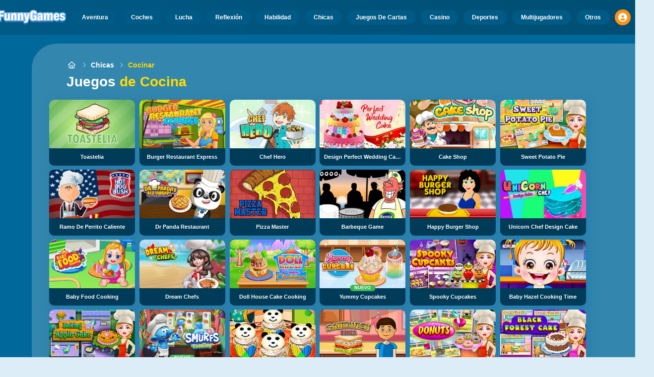

--- FILE ---
content_type: text/html
request_url: https://www.misjuegos.com/juego/cocinar.html
body_size: 57817
content:
<!DOCTYPE HTML>
<html lang="es-AR"><head><meta http-equiv="Content-Type" content="text/html; charset=UTF-8"><title>Juegos de Cocina - Juega Gratis Online</title><meta name="robots" content="index, follow"><meta name="revisit-after" content="2 days"><meta name="description" content="¡Los mejores juegos de cocina en FunnyGames! Prueba estas deliciosas recetas y aprende a preparar tus comidas y postres favoritos ¡Diviértete en la co..."><meta name="creationdatetime" content="2026-01-21T02:33:51.359134Z"><meta name="content-language" content="es"><meta name="author" content="Talpa Gaming Powered By Azerion B.V."><meta name="viewport" content="width=device-width, initial-scale=1"><meta name="HandheldFriendly" content="true"><meta name="MobileOptimized" content="320"><meta property="fb:app_id" content="919219944773514"><meta property="og:locale" content="es_AR"><meta property="og:type" content="website"><meta property="og:title" content="Juegos de Cocina - Juega Gratis Online"><meta property="og:description" content="¡Los mejores juegos de cocina en FunnyGames! Prueba estas deliciosas recetas y aprende a preparar tus comidas y postres favoritos ¡Diviértete en la co..."><meta property="og:url" content="https://www.misjuegos.com/juego/cocinar.html"><meta property="og:site_name" content="MisJuegos.com"><meta property="og:image" content="https://assets.misjuegos.com/3/24433/78697/1200x630/toastelia.webp"><meta property="og:image:width" content="1200"><meta property="og:image:height" content="630"><meta name="twitter:site" content="@bgamescom"><meta name="twitter:creator" content="@bgamescom"><meta name="twitter:title" content="Juegos de Cocina - Juega Gratis Online"><meta name="twitter:description" content="¡Los mejores juegos de cocina en FunnyGames! Prueba estas deliciosas recetas y aprende a preparar tus comidas y postres favoritos ¡Diviértete en la co..."><meta name="twitter:card" content="summary_large_image"><meta name="twitter:image" content="https://assets.misjuegos.com/3/24433/78697/1200x630/toastelia.webp"><meta name="msapplication-tap-highlight" content="no"><meta name="msapplication-TileColor" content="#095169"><meta name="msapplication-TileImage" content="/favicons/mstile-144x144.png"><meta name="mobile-web-app-capable" content="yes"><meta name="application-name" content="BGames.com"><meta name="theme-color" content="#095169"><meta name="apple-mobile-web-app-capable" content="yes"><meta name="apple-mobile-web-app-status-bar-style" content="#095169"><meta name="apple-mobile-web-app-title" content=""><link rel="preload" href="/fonts/open-sans-v20-regular.woff2" crossorigin="anonymous" as="font" type="font/woff2"><style type="text/css">.button,.input,.pagination-ellipsis,.pagination-link,.pagination-next,.pagination-previous,.textarea{align-items:center;-moz-appearance:none;-webkit-appearance:none;border:3px solid #0000;border-radius:4px;box-shadow:none;display:inline-flex;font-size:.875rem;height:2.5em;justify-content:flex-start;line-height:1.5;padding:calc(.5em - 3px) calc(.75em - 3px);position:relative;vertical-align:top}.button:active,.input:active,.is-active.button,.is-active.input,.is-active.pagination-ellipsis,.is-active.pagination-link,.is-active.pagination-next,.is-active.pagination-previous,.is-active.textarea,.pagination-ellipsis:active,.pagination-link:active,.pagination-next:active,.pagination-previous:active,.textarea:active{outline:none}[disabled].button,[disabled].input,[disabled].pagination-ellipsis,[disabled].pagination-link,[disabled].pagination-next,[disabled].pagination-previous,[disabled].textarea,fieldset[disabled] .button,fieldset[disabled] .input,fieldset[disabled] .pagination-ellipsis,fieldset[disabled] .pagination-link,fieldset[disabled] .pagination-next,fieldset[disabled] .pagination-previous,fieldset[disabled] .textarea{cursor:not-allowed}.button,.is-unselectable,.pagination-ellipsis,.pagination-link,.pagination-next,.pagination-previous{-webkit-touch-callout:none;-webkit-user-select:none;user-select:none}.navbar-link:not(.is-arrowless):after{border:3px solid #0000;border-radius:2px;border-right:0;border-top:0;content:" ";display:block;height:.625em;margin-top:-.4375em;pointer-events:none;position:absolute;top:50%;transform:rotate(-45deg);transform-origin:center;width:.625em}.block:not(:last-child),.content:not(:last-child),.pagination:not(:last-child),.subtitle:not(:last-child),.title:not(:last-child){margin-bottom:1.5rem}.delete{-webkit-touch-callout:none;-moz-appearance:none;-webkit-appearance:none;background-color:#0a0a0a33;border:none;border-radius:9999px;cursor:pointer;display:inline-block;flex-grow:0;flex-shrink:0;font-size:0;height:20px;max-height:20px;max-width:20px;min-height:20px;min-width:20px;outline:none;pointer-events:auto;position:relative;-webkit-user-select:none;user-select:none;vertical-align:top;width:20px}.delete:after,.delete:before{background-color:#fff;content:"";display:block;left:50%;position:absolute;top:50%;transform:translateX(-50%) translateY(-50%) rotate(45deg);transform-origin:center center}.delete:before{height:2px;width:50%}.delete:after{height:50%;width:2px}.delete:focus,.delete:hover{background-color:#0a0a0a4d}.delete:active{background-color:#0a0a0a66}.is-small.delete{height:16px;max-height:16px;max-width:16px;min-height:16px;min-width:16px;width:16px}.is-medium.delete{height:24px;max-height:24px;max-width:24px;min-height:24px;min-width:24px;width:24px}.is-large.delete{height:32px;max-height:32px;max-width:32px;min-height:32px;min-width:32px;width:32px}.button.is-loading:after,.control.is-loading:after,.loader{animation:spinAround .5s linear infinite;border-color:#0000 #0000 #dbdbdb #dbdbdb;border-radius:9999px;border-style:solid;border-width:2px;content:"";display:block;height:1em;position:relative;width:1em}.image.is-16by9 .has-ratio,.image.is-16by9 img,.image.is-1by1 .has-ratio,.image.is-1by1 img,.image.is-1by2 .has-ratio,.image.is-1by2 img,.image.is-1by3 .has-ratio,.image.is-1by3 img,.image.is-2by1 .has-ratio,.image.is-2by1 img,.image.is-2by3 .has-ratio,.image.is-2by3 img,.image.is-3by1 .has-ratio,.image.is-3by1 img,.image.is-3by2 .has-ratio,.image.is-3by2 img,.image.is-3by4 .has-ratio,.image.is-3by4 img,.image.is-3by5 .has-ratio,.image.is-3by5 img,.image.is-4by3 .has-ratio,.image.is-4by3 img,.image.is-4by5 .has-ratio,.image.is-4by5 img,.image.is-5by3 .has-ratio,.image.is-5by3 img,.image.is-5by4 .has-ratio,.image.is-5by4 img,.image.is-9by16 .has-ratio,.image.is-9by16 img,.image.is-square .has-ratio,.image.is-square img,.is-overlay{bottom:0;left:0;position:absolute;right:0;top:0}.navbar-burger{color:currentColor;font-family:inherit;font-size:1em;margin:0;padding:0}@keyframes spinAround{0%{transform:rotate(0deg)}to{transform:rotate(359deg)}}@keyframes opacityCycleV1{0%{opacity:0}20%{opacity:1}40%{opacity:0}60%{opacity:0}80%{opacity:0}to{opacity:0}}@keyframes opacityCycleV2{0%{opacity:0}25%{opacity:0}50%{opacity:1}75%{opacity:0}to{opacity:0}}@keyframes ping{0%{opacity:1;transform:scale(1)}to{opacity:0;transform:scale(1.5)}}@keyframes pulse{0%{transform:scale(1)}50%{transform:scale(1.2)}to{transform:scale(1)}}/*! minireset.css v0.0.6 | MIT License | github.com/jgthms/minireset.css */blockquote,body,dd,dl,dt,fieldset,figure,h1,h2,h3,h4,h5,h6,hr,html,iframe,legend,li,ol,p,pre,textarea,ul{margin:0;padding:0}h1,h2,h3,h4,h5,h6{font-size:100%;font-weight:400}ul{list-style:none}button,input,select,textarea{margin:0}html{box-sizing:border-box}*,:after,:before{box-sizing:inherit}img,video{height:auto;max-width:100%}iframe{border:0}table{border-collapse:collapse;border-spacing:0}td,th{padding:0}td:not([align]),th:not([align]){text-align:inherit}html{-moz-osx-font-smoothing:grayscale;-webkit-font-smoothing:antialiased;-webkit-text-size-adjust:100%;text-size-adjust:100%;background-color:#dcedf7;font-size:14px;min-width:300px;overflow-x:hidden;overflow-y:scroll;text-rendering:optimizeLegibility}article,aside,figure,footer,header,hgroup,section{display:block}body,button,input,optgroup,select,textarea{font-family:Open Sans,BlinkMacSystemFont,-apple-system,Segoe UI,Roboto,Oxygen,Ubuntu,Cantarell,Fira Sans,Droid Sans,Helvetica Neue,Helvetica,Arial,ui-sans-serif,sans-serif}code,pre{-moz-osx-font-smoothing:auto;-webkit-font-smoothing:auto;font-family:ui-monospace,monospace}body{color:#3a5a95;font-size:1em;font-weight:400;line-height:1.5}a{color:#5392e5;cursor:pointer;text-decoration:none}a strong{color:currentColor}a:hover{color:#ff9012}code{color:#af0e14;font-size:.875em;font-weight:400;padding:.25em .5em}code,hr{background-color:#f5f5f5}hr{border:none;display:block;height:2px;margin:1.5rem 0}img{height:auto;max-width:100%}input[type=checkbox],input[type=radio]{vertical-align:initial}small{font-size:.875em}span{font-style:inherit;font-weight:inherit}strong{color:#363636;font-weight:700}fieldset{border:none}pre{-webkit-overflow-scrolling:touch;word-wrap:normal;background-color:#f5f5f5;color:#4a4a4a;font-size:.875em;overflow-x:auto;padding:1.25rem 1.5rem;white-space:pre}pre code{background-color:#0000;color:currentColor;font-size:1em;padding:0}table td,table th{vertical-align:top}table td:not([align]),table th:not([align]){text-align:inherit}table th{color:#363636}html{height:100%}@media screen and (min-width:1744px){html{font-size:16px}}body{background:#00689a;display:flex;flex-direction:column;min-height:100%}a,button,input,select,textarea{-webkit-tap-highlight-color:rgba(0,0,0,0);outline:none}a:active,a:focus,a:focus-within{color:#fd0}@media screen and (min-width:1024px){a.has-hover{position:relative}a.has-hover:before{background-color:#ff9012;bottom:-2px;content:"";height:2px;left:0;position:absolute;width:0;will-change:width}a.has-hover:hover:before{transition:width 86ms cubic-bezier(.55,.085,.68,.53);width:100%}}.button{background-color:#67b5f40d;border-color:#67b5f44d;border-width:3px;color:#5392e5;cursor:pointer;font-family:Nunito,BlinkMacSystemFont,-apple-system,Segoe UI,Roboto,Oxygen,Ubuntu,Cantarell,Fira Sans,Droid Sans,Helvetica Neue,Helvetica,Arial,ui-sans-serif,sans-serif;justify-content:center;padding:calc(1.75em - 3px) 1.75em;text-align:center;white-space:nowrap}.button strong{color:inherit}.button .icon,.button .icon.is-large,.button .icon.is-medium,.button .icon.is-small{height:1.5em;width:1.5em}.button .icon:first-child:not(:last-child){margin-left:calc(-.875em - 3px);margin-right:.4375em}.button .icon:last-child:not(:first-child){margin-left:.4375em;margin-right:calc(-.875em - 3px)}.button .icon:first-child:last-child{margin-left:calc(-.875em - 3px);margin-right:calc(-.875em - 3px)}.button.is-hovered,.button:hover{border-color:#ff9012;color:#4a4a4a}.button.is-focused,.button:focus{border-color:#fd0;color:#fd0}.button.is-focused:not(:active),.button:focus:not(:active){box-shadow:0 0 0 .125em #5392e540}.button.is-active,.button:active{border-color:#fff;color:#4a4a4a}.button.is-text{background-color:#0000;border-color:#0000;color:#4a4a4a;text-decoration:underline}.button.is-text.is-focused,.button.is-text.is-hovered,.button.is-text:focus,.button.is-text:hover{background-color:#f5f5f5;color:#363636}.button.is-text.is-active,.button.is-text:active{background-color:#e8e8e8;color:#363636}.button.is-text[disabled],fieldset[disabled] .button.is-text{background-color:#0000;border-color:#0000;box-shadow:none}.button.is-ghost{background:none;border-color:#0000;color:#5392e5;text-decoration:none}.button.is-ghost.is-hovered,.button.is-ghost:hover{color:#5392e5;text-decoration:underline}.button.is-white{background-color:#fff;border-color:#0000;color:#0a0a0a}.button.is-white.is-hovered,.button.is-white:hover{background-color:#f9f9f9;border-color:#0000;color:#0a0a0a}.button.is-white.is-focused,.button.is-white:focus{border-color:#0000;color:#0a0a0a}.button.is-white.is-focused:not(:active),.button.is-white:focus:not(:active){box-shadow:0 0 0 .125em #ffffff40}.button.is-white.is-active,.button.is-white:active{background-color:#f2f2f2;border-color:#0000;color:#0a0a0a}.button.is-white[disabled],fieldset[disabled] .button.is-white{background-color:#fff;border-color:#fff;box-shadow:none}.button.is-white.is-inverted{background-color:#0a0a0a;color:#fff}.button.is-white.is-inverted.is-hovered,.button.is-white.is-inverted:hover{background-color:#000}.button.is-white.is-inverted[disabled],fieldset[disabled] .button.is-white.is-inverted{background-color:#0a0a0a;border-color:#0000;box-shadow:none;color:#fff}.button.is-white.is-loading:after{border-color:#0000 #0000 #0a0a0a #0a0a0a!important}.button.is-white.is-outlined{background-color:#0000;border-color:#fff;color:#fff}.button.is-white.is-outlined.is-focused,.button.is-white.is-outlined.is-hovered,.button.is-white.is-outlined:focus,.button.is-white.is-outlined:hover{background-color:#fff;border-color:#fff;color:#0a0a0a}.button.is-white.is-outlined.is-loading:after{border-color:#0000 #0000 #fff #fff!important}.button.is-white.is-outlined.is-loading.is-focused:after,.button.is-white.is-outlined.is-loading.is-hovered:after,.button.is-white.is-outlined.is-loading:focus:after,.button.is-white.is-outlined.is-loading:hover:after{border-color:#0000 #0000 #0a0a0a #0a0a0a!important}.button.is-white.is-outlined[disabled],fieldset[disabled] .button.is-white.is-outlined{background-color:#0000;border-color:#fff;box-shadow:none;color:#fff}.button.is-white.is-inverted.is-outlined{background-color:#0000;border-color:#0a0a0a;color:#0a0a0a}.button.is-white.is-inverted.is-outlined.is-focused,.button.is-white.is-inverted.is-outlined.is-hovered,.button.is-white.is-inverted.is-outlined:focus,.button.is-white.is-inverted.is-outlined:hover{background-color:#0a0a0a;color:#fff}.button.is-white.is-inverted.is-outlined.is-loading.is-focused:after,.button.is-white.is-inverted.is-outlined.is-loading.is-hovered:after,.button.is-white.is-inverted.is-outlined.is-loading:focus:after,.button.is-white.is-inverted.is-outlined.is-loading:hover:after{border-color:#0000 #0000 #fff #fff!important}.button.is-white.is-inverted.is-outlined[disabled],fieldset[disabled] .button.is-white.is-inverted.is-outlined{background-color:#0000;border-color:#0a0a0a;box-shadow:none;color:#0a0a0a}.button.is-black{background-color:#0a0a0a;border-color:#0000;color:#fff}.button.is-black.is-hovered,.button.is-black:hover{background-color:#040404;border-color:#0000;color:#fff}.button.is-black.is-focused,.button.is-black:focus{border-color:#0000;color:#fff}.button.is-black.is-focused:not(:active),.button.is-black:focus:not(:active){box-shadow:0 0 0 .125em #0a0a0a40}.button.is-black.is-active,.button.is-black:active{background-color:#000;border-color:#0000;color:#fff}.button.is-black[disabled],fieldset[disabled] .button.is-black{background-color:#0a0a0a;border-color:#0a0a0a;box-shadow:none}.button.is-black.is-inverted{background-color:#fff;color:#0a0a0a}.button.is-black.is-inverted.is-hovered,.button.is-black.is-inverted:hover{background-color:#f2f2f2}.button.is-black.is-inverted[disabled],fieldset[disabled] .button.is-black.is-inverted{background-color:#fff;border-color:#0000;box-shadow:none;color:#0a0a0a}.button.is-black.is-loading:after{border-color:#0000 #0000 #fff #fff!important}.button.is-black.is-outlined{background-color:#0000;border-color:#0a0a0a;color:#0a0a0a}.button.is-black.is-outlined.is-focused,.button.is-black.is-outlined.is-hovered,.button.is-black.is-outlined:focus,.button.is-black.is-outlined:hover{background-color:#0a0a0a;border-color:#0a0a0a;color:#fff}.button.is-black.is-outlined.is-loading:after{border-color:#0000 #0000 #0a0a0a #0a0a0a!important}.button.is-black.is-outlined.is-loading.is-focused:after,.button.is-black.is-outlined.is-loading.is-hovered:after,.button.is-black.is-outlined.is-loading:focus:after,.button.is-black.is-outlined.is-loading:hover:after{border-color:#0000 #0000 #fff #fff!important}.button.is-black.is-outlined[disabled],fieldset[disabled] .button.is-black.is-outlined{background-color:#0000;border-color:#0a0a0a;box-shadow:none;color:#0a0a0a}.button.is-black.is-inverted.is-outlined{background-color:#0000;border-color:#fff;color:#fff}.button.is-black.is-inverted.is-outlined.is-focused,.button.is-black.is-inverted.is-outlined.is-hovered,.button.is-black.is-inverted.is-outlined:focus,.button.is-black.is-inverted.is-outlined:hover{background-color:#fff;color:#0a0a0a}.button.is-black.is-inverted.is-outlined.is-loading.is-focused:after,.button.is-black.is-inverted.is-outlined.is-loading.is-hovered:after,.button.is-black.is-inverted.is-outlined.is-loading:focus:after,.button.is-black.is-inverted.is-outlined.is-loading:hover:after{border-color:#0000 #0000 #0a0a0a #0a0a0a!important}.button.is-black.is-inverted.is-outlined[disabled],fieldset[disabled] .button.is-black.is-inverted.is-outlined{background-color:#0000;border-color:#fff;box-shadow:none;color:#fff}.button.is-light{background-color:#f5f5f5;border-color:#0000;color:#000000b3}.button.is-light.is-hovered,.button.is-light:hover{background-color:#eee;border-color:#0000;color:#000000b3}.button.is-light.is-focused,.button.is-light:focus{border-color:#0000;color:#000000b3}.button.is-light.is-focused:not(:active),.button.is-light:focus:not(:active){box-shadow:0 0 0 .125em #f5f5f540}.button.is-light.is-active,.button.is-light:active{background-color:#e8e8e8;border-color:#0000;color:#000000b3}.button.is-light[disabled],fieldset[disabled] .button.is-light{background-color:#f5f5f5;border-color:#f5f5f5;box-shadow:none}.button.is-light.is-inverted{color:#f5f5f5}.button.is-light.is-inverted,.button.is-light.is-inverted.is-hovered,.button.is-light.is-inverted:hover{background-color:#000000b3}.button.is-light.is-inverted[disabled],fieldset[disabled] .button.is-light.is-inverted{background-color:#000000b3;border-color:#0000;box-shadow:none;color:#f5f5f5}.button.is-light.is-loading:after{border-color:#0000 #0000 #000000b3 #000000b3!important}.button.is-light.is-outlined{background-color:#0000;border-color:#f5f5f5;color:#f5f5f5}.button.is-light.is-outlined.is-focused,.button.is-light.is-outlined.is-hovered,.button.is-light.is-outlined:focus,.button.is-light.is-outlined:hover{background-color:#f5f5f5;border-color:#f5f5f5;color:#000000b3}.button.is-light.is-outlined.is-loading:after{border-color:#0000 #0000 #f5f5f5 #f5f5f5!important}.button.is-light.is-outlined.is-loading.is-focused:after,.button.is-light.is-outlined.is-loading.is-hovered:after,.button.is-light.is-outlined.is-loading:focus:after,.button.is-light.is-outlined.is-loading:hover:after{border-color:#0000 #0000 #000000b3 #000000b3!important}.button.is-light.is-outlined[disabled],fieldset[disabled] .button.is-light.is-outlined{background-color:#0000;border-color:#f5f5f5;box-shadow:none;color:#f5f5f5}.button.is-light.is-inverted.is-outlined{background-color:#0000;border-color:#000000b3;color:#000000b3}.button.is-light.is-inverted.is-outlined.is-focused,.button.is-light.is-inverted.is-outlined.is-hovered,.button.is-light.is-inverted.is-outlined:focus,.button.is-light.is-inverted.is-outlined:hover{background-color:#000000b3;color:#f5f5f5}.button.is-light.is-inverted.is-outlined.is-loading.is-focused:after,.button.is-light.is-inverted.is-outlined.is-loading.is-hovered:after,.button.is-light.is-inverted.is-outlined.is-loading:focus:after,.button.is-light.is-inverted.is-outlined.is-loading:hover:after{border-color:#0000 #0000 #f5f5f5 #f5f5f5!important}.button.is-light.is-inverted.is-outlined[disabled],fieldset[disabled] .button.is-light.is-inverted.is-outlined{background-color:#0000;border-color:#000000b3;box-shadow:none;color:#000000b3}.button.is-dark{background-color:#363636;border-color:#0000;color:#fff}.button.is-dark.is-hovered,.button.is-dark:hover{background-color:#2f2f2f;border-color:#0000;color:#fff}.button.is-dark.is-focused,.button.is-dark:focus{border-color:#0000;color:#fff}.button.is-dark.is-focused:not(:active),.button.is-dark:focus:not(:active){box-shadow:0 0 0 .125em #36363640}.button.is-dark.is-active,.button.is-dark:active{background-color:#292929;border-color:#0000;color:#fff}.button.is-dark[disabled],fieldset[disabled] .button.is-dark{background-color:#363636;border-color:#363636;box-shadow:none}.button.is-dark.is-inverted{background-color:#fff;color:#363636}.button.is-dark.is-inverted.is-hovered,.button.is-dark.is-inverted:hover{background-color:#f2f2f2}.button.is-dark.is-inverted[disabled],fieldset[disabled] .button.is-dark.is-inverted{background-color:#fff;border-color:#0000;box-shadow:none;color:#363636}.button.is-dark.is-loading:after{border-color:#0000 #0000 #fff #fff!important}.button.is-dark.is-outlined{background-color:#0000;border-color:#363636;color:#363636}.button.is-dark.is-outlined.is-focused,.button.is-dark.is-outlined.is-hovered,.button.is-dark.is-outlined:focus,.button.is-dark.is-outlined:hover{background-color:#363636;border-color:#363636;color:#fff}.button.is-dark.is-outlined.is-loading:after{border-color:#0000 #0000 #363636 #363636!important}.button.is-dark.is-outlined.is-loading.is-focused:after,.button.is-dark.is-outlined.is-loading.is-hovered:after,.button.is-dark.is-outlined.is-loading:focus:after,.button.is-dark.is-outlined.is-loading:hover:after{border-color:#0000 #0000 #fff #fff!important}.button.is-dark.is-outlined[disabled],fieldset[disabled] .button.is-dark.is-outlined{background-color:#0000;border-color:#363636;box-shadow:none;color:#363636}.button.is-dark.is-inverted.is-outlined{background-color:#0000;border-color:#fff;color:#fff}.button.is-dark.is-inverted.is-outlined.is-focused,.button.is-dark.is-inverted.is-outlined.is-hovered,.button.is-dark.is-inverted.is-outlined:focus,.button.is-dark.is-inverted.is-outlined:hover{background-color:#fff;color:#363636}.button.is-dark.is-inverted.is-outlined.is-loading.is-focused:after,.button.is-dark.is-inverted.is-outlined.is-loading.is-hovered:after,.button.is-dark.is-inverted.is-outlined.is-loading:focus:after,.button.is-dark.is-inverted.is-outlined.is-loading:hover:after{border-color:#0000 #0000 #363636 #363636!important}.button.is-dark.is-inverted.is-outlined[disabled],fieldset[disabled] .button.is-dark.is-inverted.is-outlined{background-color:#0000;border-color:#fff;box-shadow:none;color:#fff}.button.is-primary{background-color:#28dbff;border-color:#0000;color:#000000b3}.button.is-primary.is-hovered,.button.is-primary:hover{background-color:#1bd9ff;border-color:#0000;color:#000000b3}.button.is-primary.is-focused,.button.is-primary:focus{border-color:#0000;color:#000000b3}.button.is-primary.is-focused:not(:active),.button.is-primary:focus:not(:active){box-shadow:0 0 0 .125em #28dbff40}.button.is-primary.is-active,.button.is-primary:active{background-color:#0fd7ff;border-color:#0000;color:#000000b3}.button.is-primary[disabled],fieldset[disabled] .button.is-primary{background-color:#28dbff;border-color:#28dbff;box-shadow:none}.button.is-primary.is-inverted{color:#28dbff}.button.is-primary.is-inverted,.button.is-primary.is-inverted.is-hovered,.button.is-primary.is-inverted:hover{background-color:#000000b3}.button.is-primary.is-inverted[disabled],fieldset[disabled] .button.is-primary.is-inverted{background-color:#000000b3;border-color:#0000;box-shadow:none;color:#28dbff}.button.is-primary.is-loading:after{border-color:#0000 #0000 #000000b3 #000000b3!important}.button.is-primary.is-outlined{background-color:#0000;border-color:#28dbff;color:#28dbff}.button.is-primary.is-outlined.is-focused,.button.is-primary.is-outlined.is-hovered,.button.is-primary.is-outlined:focus,.button.is-primary.is-outlined:hover{background-color:#28dbff;border-color:#28dbff;color:#000000b3}.button.is-primary.is-outlined.is-loading:after{border-color:#0000 #0000 #28dbff #28dbff!important}.button.is-primary.is-outlined.is-loading.is-focused:after,.button.is-primary.is-outlined.is-loading.is-hovered:after,.button.is-primary.is-outlined.is-loading:focus:after,.button.is-primary.is-outlined.is-loading:hover:after{border-color:#0000 #0000 #000000b3 #000000b3!important}.button.is-primary.is-outlined[disabled],fieldset[disabled] .button.is-primary.is-outlined{background-color:#0000;border-color:#28dbff;box-shadow:none;color:#28dbff}.button.is-primary.is-inverted.is-outlined{background-color:#0000;border-color:#000000b3;color:#000000b3}.button.is-primary.is-inverted.is-outlined.is-focused,.button.is-primary.is-inverted.is-outlined.is-hovered,.button.is-primary.is-inverted.is-outlined:focus,.button.is-primary.is-inverted.is-outlined:hover{background-color:#000000b3;color:#28dbff}.button.is-primary.is-inverted.is-outlined.is-loading.is-focused:after,.button.is-primary.is-inverted.is-outlined.is-loading.is-hovered:after,.button.is-primary.is-inverted.is-outlined.is-loading:focus:after,.button.is-primary.is-inverted.is-outlined.is-loading:hover:after{border-color:#0000 #0000 #28dbff #28dbff!important}.button.is-primary.is-inverted.is-outlined[disabled],fieldset[disabled] .button.is-primary.is-inverted.is-outlined{background-color:#0000;border-color:#000000b3;box-shadow:none;color:#000000b3}.button.is-primary.is-light{background-color:#67b5f4;color:#004d72}.button.is-primary.is-light.is-hovered,.button.is-primary.is-light:hover{background-color:#5baff3;border-color:#0000;color:#004d72}.button.is-primary.is-light.is-active,.button.is-primary.is-light:active{background-color:#4fa9f2;border-color:#0000;color:#004d72}.button.is-link{background-color:#5392e5;border-color:#0000;color:#fff}.button.is-link.is-hovered,.button.is-link:hover{background-color:#488be3;border-color:#0000;color:#fff}.button.is-link.is-focused,.button.is-link:focus{border-color:#0000;color:#fff}.button.is-link.is-focused:not(:active),.button.is-link:focus:not(:active){box-shadow:0 0 0 .125em #5392e540}.button.is-link.is-active,.button.is-link:active{background-color:#3d84e2;border-color:#0000;color:#fff}.button.is-link[disabled],fieldset[disabled] .button.is-link{background-color:#5392e5;border-color:#5392e5;box-shadow:none}.button.is-link.is-inverted{background-color:#fff;color:#5392e5}.button.is-link.is-inverted.is-hovered,.button.is-link.is-inverted:hover{background-color:#f2f2f2}.button.is-link.is-inverted[disabled],fieldset[disabled] .button.is-link.is-inverted{background-color:#fff;border-color:#0000;box-shadow:none;color:#5392e5}.button.is-link.is-loading:after{border-color:#0000 #0000 #fff #fff!important}.button.is-link.is-outlined{background-color:#0000;border-color:#5392e5;color:#5392e5}.button.is-link.is-outlined.is-focused,.button.is-link.is-outlined.is-hovered,.button.is-link.is-outlined:focus,.button.is-link.is-outlined:hover{background-color:#5392e5;border-color:#5392e5;color:#fff}.button.is-link.is-outlined.is-loading:after{border-color:#0000 #0000 #5392e5 #5392e5!important}.button.is-link.is-outlined.is-loading.is-focused:after,.button.is-link.is-outlined.is-loading.is-hovered:after,.button.is-link.is-outlined.is-loading:focus:after,.button.is-link.is-outlined.is-loading:hover:after{border-color:#0000 #0000 #fff #fff!important}.button.is-link.is-outlined[disabled],fieldset[disabled] .button.is-link.is-outlined{background-color:#0000;border-color:#5392e5;box-shadow:none;color:#5392e5}.button.is-link.is-inverted.is-outlined{background-color:#0000;border-color:#fff;color:#fff}.button.is-link.is-inverted.is-outlined.is-focused,.button.is-link.is-inverted.is-outlined.is-hovered,.button.is-link.is-inverted.is-outlined:focus,.button.is-link.is-inverted.is-outlined:hover{background-color:#fff;color:#5392e5}.button.is-link.is-inverted.is-outlined.is-loading.is-focused:after,.button.is-link.is-inverted.is-outlined.is-loading.is-hovered:after,.button.is-link.is-inverted.is-outlined.is-loading:focus:after,.button.is-link.is-inverted.is-outlined.is-loading:hover:after{border-color:#0000 #0000 #5392e5 #5392e5!important}.button.is-link.is-inverted.is-outlined[disabled],fieldset[disabled] .button.is-link.is-inverted.is-outlined{background-color:#0000;border-color:#fff;box-shadow:none;color:#fff}.button.is-link.is-light{background-color:#edf4fc;color:#1a59ad}.button.is-link.is-light.is-hovered,.button.is-link.is-light:hover{background-color:#e2edfb;border-color:#0000;color:#1a59ad}.button.is-link.is-light.is-active,.button.is-link.is-light:active{background-color:#d7e6f9;border-color:#0000;color:#1a59ad}.button.is-info{background-color:#3e8ed0;border-color:#0000;color:#fff}.button.is-info.is-hovered,.button.is-info:hover{background-color:#3488ce;border-color:#0000;color:#fff}.button.is-info.is-focused,.button.is-info:focus{border-color:#0000;color:#fff}.button.is-info.is-focused:not(:active),.button.is-info:focus:not(:active){box-shadow:0 0 0 .125em #3e8ed040}.button.is-info.is-active,.button.is-info:active{background-color:#3082c5;border-color:#0000;color:#fff}.button.is-info[disabled],fieldset[disabled] .button.is-info{background-color:#3e8ed0;border-color:#3e8ed0;box-shadow:none}.button.is-info.is-inverted{background-color:#fff;color:#3e8ed0}.button.is-info.is-inverted.is-hovered,.button.is-info.is-inverted:hover{background-color:#f2f2f2}.button.is-info.is-inverted[disabled],fieldset[disabled] .button.is-info.is-inverted{background-color:#fff;border-color:#0000;box-shadow:none;color:#3e8ed0}.button.is-info.is-loading:after{border-color:#0000 #0000 #fff #fff!important}.button.is-info.is-outlined{background-color:#0000;border-color:#3e8ed0;color:#3e8ed0}.button.is-info.is-outlined.is-focused,.button.is-info.is-outlined.is-hovered,.button.is-info.is-outlined:focus,.button.is-info.is-outlined:hover{background-color:#3e8ed0;border-color:#3e8ed0;color:#fff}.button.is-info.is-outlined.is-loading:after{border-color:#0000 #0000 #3e8ed0 #3e8ed0!important}.button.is-info.is-outlined.is-loading.is-focused:after,.button.is-info.is-outlined.is-loading.is-hovered:after,.button.is-info.is-outlined.is-loading:focus:after,.button.is-info.is-outlined.is-loading:hover:after{border-color:#0000 #0000 #fff #fff!important}.button.is-info.is-outlined[disabled],fieldset[disabled] .button.is-info.is-outlined{background-color:#0000;border-color:#3e8ed0;box-shadow:none;color:#3e8ed0}.button.is-info.is-inverted.is-outlined{background-color:#0000;border-color:#fff;color:#fff}.button.is-info.is-inverted.is-outlined.is-focused,.button.is-info.is-inverted.is-outlined.is-hovered,.button.is-info.is-inverted.is-outlined:focus,.button.is-info.is-inverted.is-outlined:hover{background-color:#fff;color:#3e8ed0}.button.is-info.is-inverted.is-outlined.is-loading.is-focused:after,.button.is-info.is-inverted.is-outlined.is-loading.is-hovered:after,.button.is-info.is-inverted.is-outlined.is-loading:focus:after,.button.is-info.is-inverted.is-outlined.is-loading:hover:after{border-color:#0000 #0000 #3e8ed0 #3e8ed0!important}.button.is-info.is-inverted.is-outlined[disabled],fieldset[disabled] .button.is-info.is-inverted.is-outlined{background-color:#0000;border-color:#fff;box-shadow:none;color:#fff}.button.is-info.is-light{background-color:#eff5fb;color:#296fa8}.button.is-info.is-light.is-hovered,.button.is-info.is-light:hover{background-color:#e4eff9;border-color:#0000;color:#296fa8}.button.is-info.is-light.is-active,.button.is-info.is-light:active{background-color:#dae9f6;border-color:#0000;color:#296fa8}.button.is-success{background-color:#3eb752;border-color:#0000;color:#fff}.button.is-success.is-hovered,.button.is-success:hover{background-color:#3bad4e;border-color:#0000;color:#fff}.button.is-success.is-focused,.button.is-success:focus{border-color:#0000;color:#fff}.button.is-success.is-focused:not(:active),.button.is-success:focus:not(:active){box-shadow:0 0 0 .125em #3eb75240}.button.is-success.is-active,.button.is-success:active{background-color:#38a449;border-color:#0000;color:#fff}.button.is-success[disabled],fieldset[disabled] .button.is-success{background-color:#3eb752;border-color:#3eb752;box-shadow:none}.button.is-success.is-inverted{background-color:#fff;color:#3eb752}.button.is-success.is-inverted.is-hovered,.button.is-success.is-inverted:hover{background-color:#f2f2f2}.button.is-success.is-inverted[disabled],fieldset[disabled] .button.is-success.is-inverted{background-color:#fff;border-color:#0000;box-shadow:none;color:#3eb752}.button.is-success.is-loading:after{border-color:#0000 #0000 #fff #fff!important}.button.is-success.is-outlined{background-color:#0000;border-color:#3eb752;color:#3eb752}.button.is-success.is-outlined.is-focused,.button.is-success.is-outlined.is-hovered,.button.is-success.is-outlined:focus,.button.is-success.is-outlined:hover{background-color:#3eb752;border-color:#3eb752;color:#fff}.button.is-success.is-outlined.is-loading:after{border-color:#0000 #0000 #3eb752 #3eb752!important}.button.is-success.is-outlined.is-loading.is-focused:after,.button.is-success.is-outlined.is-loading.is-hovered:after,.button.is-success.is-outlined.is-loading:focus:after,.button.is-success.is-outlined.is-loading:hover:after{border-color:#0000 #0000 #fff #fff!important}.button.is-success.is-outlined[disabled],fieldset[disabled] .button.is-success.is-outlined{background-color:#0000;border-color:#3eb752;box-shadow:none;color:#3eb752}.button.is-success.is-inverted.is-outlined{background-color:#0000;border-color:#fff;color:#fff}.button.is-success.is-inverted.is-outlined.is-focused,.button.is-success.is-inverted.is-outlined.is-hovered,.button.is-success.is-inverted.is-outlined:focus,.button.is-success.is-inverted.is-outlined:hover{background-color:#fff;color:#3eb752}.button.is-success.is-inverted.is-outlined.is-loading.is-focused:after,.button.is-success.is-inverted.is-outlined.is-loading.is-hovered:after,.button.is-success.is-inverted.is-outlined.is-loading:focus:after,.button.is-success.is-inverted.is-outlined.is-loading:hover:after{border-color:#0000 #0000 #3eb752 #3eb752!important}.button.is-success.is-inverted.is-outlined[disabled],fieldset[disabled] .button.is-success.is-inverted.is-outlined{background-color:#0000;border-color:#fff;box-shadow:none;color:#fff}.button.is-success.is-light{background-color:#f0faf1;color:#2d853c}.button.is-success.is-light.is-hovered,.button.is-success.is-light:hover{background-color:#e6f7e9;border-color:#0000;color:#2d853c}.button.is-success.is-light.is-active,.button.is-success.is-light:active{background-color:#ddf3e0;border-color:#0000;color:#2d853c}.button.is-warning{background-color:#fd0;border-color:#0000;color:#000000b3}.button.is-warning.is-hovered,.button.is-warning:hover{background-color:#f2d200;border-color:#0000;color:#000000b3}.button.is-warning.is-focused,.button.is-warning:focus{border-color:#0000;color:#000000b3}.button.is-warning.is-focused:not(:active),.button.is-warning:focus:not(:active){box-shadow:0 0 0 .125em #ffdd0040}.button.is-warning.is-active,.button.is-warning:active{background-color:#e6c700;border-color:#0000;color:#000000b3}.button.is-warning[disabled],fieldset[disabled] .button.is-warning{background-color:#fd0;border-color:#fd0;box-shadow:none}.button.is-warning.is-inverted{color:#fd0}.button.is-warning.is-inverted,.button.is-warning.is-inverted.is-hovered,.button.is-warning.is-inverted:hover{background-color:#000000b3}.button.is-warning.is-inverted[disabled],fieldset[disabled] .button.is-warning.is-inverted{background-color:#000000b3;border-color:#0000;box-shadow:none;color:#fd0}.button.is-warning.is-loading:after{border-color:#0000 #0000 #000000b3 #000000b3!important}.button.is-warning.is-outlined{background-color:#0000;border-color:#fd0;color:#fd0}.button.is-warning.is-outlined.is-focused,.button.is-warning.is-outlined.is-hovered,.button.is-warning.is-outlined:focus,.button.is-warning.is-outlined:hover{background-color:#fd0;border-color:#fd0;color:#000000b3}.button.is-warning.is-outlined.is-loading:after{border-color:#0000 #0000 #fd0 #fd0!important}.button.is-warning.is-outlined.is-loading.is-focused:after,.button.is-warning.is-outlined.is-loading.is-hovered:after,.button.is-warning.is-outlined.is-loading:focus:after,.button.is-warning.is-outlined.is-loading:hover:after{border-color:#0000 #0000 #000000b3 #000000b3!important}.button.is-warning.is-outlined[disabled],fieldset[disabled] .button.is-warning.is-outlined{background-color:#0000;border-color:#fd0;box-shadow:none;color:#fd0}.button.is-warning.is-inverted.is-outlined{background-color:#0000;border-color:#000000b3;color:#000000b3}.button.is-warning.is-inverted.is-outlined.is-focused,.button.is-warning.is-inverted.is-outlined.is-hovered,.button.is-warning.is-inverted.is-outlined:focus,.button.is-warning.is-inverted.is-outlined:hover{background-color:#000000b3;color:#fd0}.button.is-warning.is-inverted.is-outlined.is-loading.is-focused:after,.button.is-warning.is-inverted.is-outlined.is-loading.is-hovered:after,.button.is-warning.is-inverted.is-outlined.is-loading:focus:after,.button.is-warning.is-inverted.is-outlined.is-loading:hover:after{border-color:#0000 #0000 #fd0 #fd0!important}.button.is-warning.is-inverted.is-outlined[disabled],fieldset[disabled] .button.is-warning.is-inverted.is-outlined{background-color:#0000;border-color:#000000b3;box-shadow:none;color:#000000b3}.button.is-warning.is-light{background-color:#fffceb;color:#948000}.button.is-warning.is-light.is-hovered,.button.is-warning.is-light:hover{background-color:#fffbde;border-color:#0000;color:#948000}.button.is-warning.is-light.is-active,.button.is-warning.is-light:active{background-color:#fff9d1;border-color:#0000;color:#948000}.button.is-danger{background-color:#ed1c24;border-color:#0000;color:#fff}.button.is-danger.is-hovered,.button.is-danger:hover{background-color:#ea131b;border-color:#0000;color:#fff}.button.is-danger.is-focused,.button.is-danger:focus{border-color:#0000;color:#fff}.button.is-danger.is-focused:not(:active),.button.is-danger:focus:not(:active){box-shadow:0 0 0 .125em #ed1c2440}.button.is-danger.is-active,.button.is-danger:active{background-color:#de1219;border-color:#0000;color:#fff}.button.is-danger[disabled],fieldset[disabled] .button.is-danger{background-color:#ed1c24;border-color:#ed1c24;box-shadow:none}.button.is-danger.is-inverted{background-color:#fff;color:#ed1c24}.button.is-danger.is-inverted.is-hovered,.button.is-danger.is-inverted:hover{background-color:#f2f2f2}.button.is-danger.is-inverted[disabled],fieldset[disabled] .button.is-danger.is-inverted{background-color:#fff;border-color:#0000;box-shadow:none;color:#ed1c24}.button.is-danger.is-loading:after{border-color:#0000 #0000 #fff #fff!important}.button.is-danger.is-outlined{background-color:#0000;border-color:#ed1c24;color:#ed1c24}.button.is-danger.is-outlined.is-focused,.button.is-danger.is-outlined.is-hovered,.button.is-danger.is-outlined:focus,.button.is-danger.is-outlined:hover{background-color:#ed1c24;border-color:#ed1c24;color:#fff}.button.is-danger.is-outlined.is-loading:after{border-color:#0000 #0000 #ed1c24 #ed1c24!important}.button.is-danger.is-outlined.is-loading.is-focused:after,.button.is-danger.is-outlined.is-loading.is-hovered:after,.button.is-danger.is-outlined.is-loading:focus:after,.button.is-danger.is-outlined.is-loading:hover:after{border-color:#0000 #0000 #fff #fff!important}.button.is-danger.is-outlined[disabled],fieldset[disabled] .button.is-danger.is-outlined{background-color:#0000;border-color:#ed1c24;box-shadow:none;color:#ed1c24}.button.is-danger.is-inverted.is-outlined{background-color:#0000;border-color:#fff;color:#fff}.button.is-danger.is-inverted.is-outlined.is-focused,.button.is-danger.is-inverted.is-outlined.is-hovered,.button.is-danger.is-inverted.is-outlined:focus,.button.is-danger.is-inverted.is-outlined:hover{background-color:#fff;color:#ed1c24}.button.is-danger.is-inverted.is-outlined.is-loading.is-focused:after,.button.is-danger.is-inverted.is-outlined.is-loading.is-hovered:after,.button.is-danger.is-inverted.is-outlined.is-loading:focus:after,.button.is-danger.is-inverted.is-outlined.is-loading:hover:after{border-color:#0000 #0000 #ed1c24 #ed1c24!important}.button.is-danger.is-inverted.is-outlined[disabled],fieldset[disabled] .button.is-danger.is-inverted.is-outlined{background-color:#0000;border-color:#fff;box-shadow:none;color:#fff}.button.is-danger.is-light{background-color:#feeced;color:#d91119}.button.is-danger.is-light.is-hovered,.button.is-danger.is-light:hover{background-color:#fde0e1;border-color:#0000;color:#d91119}.button.is-danger.is-light.is-active,.button.is-danger.is-light:active{background-color:#fcd4d6;border-color:#0000;color:#d91119}.button.is-small{font-size:.75rem}.button.is-small:not(.is-rounded):not(.button){border-radius:2px}.button.is-normal{font-size:.875rem}.button.is-medium{font-size:1rem}.button.is-large{font-size:1.5rem}.button[disabled],fieldset[disabled] .button{background-color:#fff;border-color:#0a94e4;box-shadow:none;opacity:.5}.button.is-fullwidth{display:flex;width:100%}.button.is-loading{color:#0000!important;pointer-events:none}.button.is-loading:after{left:calc(50% - .5em);position:absolute;position:absolute!important;top:calc(50% - .5em)}.button.is-static{background-color:#f5f5f5;border-color:#0a94e4;box-shadow:none;color:#7a7a7a;pointer-events:none}.button,.button.is-rounded{border-radius:9999px;padding-left:2em;padding-right:2em}.buttons{align-items:center;display:flex;flex-wrap:wrap;justify-content:flex-start}.buttons .button{margin-bottom:.5rem}.buttons .button:not(:last-child):not(.is-fullwidth){margin-right:.5rem}.buttons:last-child{margin-bottom:-.5rem}.buttons:not(:last-child){margin-bottom:1rem}.buttons.are-small .button:not(.is-normal):not(.is-medium):not(.is-large){font-size:.75rem}.buttons.are-small .button:not(.is-normal):not(.is-medium):not(.is-large):not(.is-rounded):not(.button){border-radius:2px}.buttons.are-medium .button:not(.is-small):not(.is-normal):not(.is-large){font-size:1rem}.buttons.are-large .button:not(.is-small):not(.is-normal):not(.is-medium){font-size:1.5rem}.buttons.has-addons .button:not(:first-child){border-bottom-left-radius:0;border-top-left-radius:0}.buttons.has-addons .button:not(:last-child){border-bottom-right-radius:0;border-top-right-radius:0;margin-right:-1px}.buttons.has-addons .button:last-child{margin-right:0}.buttons.has-addons .button.is-hovered,.buttons.has-addons .button:hover{z-index:2}.buttons.has-addons .button.is-active,.buttons.has-addons .button.is-focused,.buttons.has-addons .button.is-selected,.buttons.has-addons .button:active,.buttons.has-addons .button:focus{z-index:3}.buttons.has-addons .button.is-active:hover,.buttons.has-addons .button.is-focused:hover,.buttons.has-addons .button.is-selected:hover,.buttons.has-addons .button:active:hover,.buttons.has-addons .button:focus:hover{z-index:4}.buttons.has-addons .button.is-expanded{flex-grow:1;flex-shrink:1}.buttons.is-centered{justify-content:center}.buttons.is-centered:not(.has-addons) .button:not(.is-fullwidth){margin-left:.25rem;margin-right:.25rem}.buttons.is-right{justify-content:flex-end}.buttons.is-right:not(.has-addons) .button:not(.is-fullwidth){margin-left:.25rem;margin-right:.25rem}@media screen and (max-width:768px){.button.is-responsive.is-small{font-size:.5625rem}.button.is-responsive,.button.is-responsive.is-normal{font-size:.65625rem}.button.is-responsive.is-medium{font-size:.75rem}.button.is-responsive.is-large{font-size:.875rem}}@media screen and (min-width:769px)and (max-width:1023px){.button.is-responsive.is-small{font-size:.65625rem}.button.is-responsive,.button.is-responsive.is-normal{font-size:.75rem}.button.is-responsive.is-medium{font-size:.875rem}.button.is-responsive.is-large{font-size:1rem}}@media screen and (min-width:1024px){.button:not(.delete):before{background:linear-gradient(180deg,#fd0,#ff9012);border-radius:9999px;box-shadow:inset 0 0 7px 0 #dfb4aa87;content:"";height:100%;left:0;opacity:0;position:absolute;top:1px;transform:scale(0);transform-origin:50% 100%;transition:transform 258ms cubic-bezier(.25,.46,.45,.94),opacity 172ms cubic-bezier(.25,.46,.45,.94);width:100%;will-change:transform;z-index:-1}.button:not(.delete):not([disabled]):hover:before{opacity:1;top:0;transform:scale(1)}}.button:not(.delete).is-active:before,.button:not(.delete):active:before,.button:not(.delete):focus-within:before,.button:not(.delete):focus:before{box-shadow:inset 0 0 7px 0 #e0472487,inset 0 0 7px 0 #00000059}.button:not(.delete).is-primary.is-active:before{transform:translateY(0);transition:transform 86ms cubic-bezier(.55,.085,.68,.53)}.button{box-sizing:border-box;font-weight:700;line-height:1rem;overflow:hidden;position:relative;text-transform:capitalize;z-index:1}.button.is-primary{background:linear-gradient(0deg,#28dbff,#67b5f4 90%)}@media screen and (min-width:1024px){.button.is-primary .is-hovered,.button.is-primary:hover{border:3px solid #fff;color:#4a4a4a}}.button.is-primary.is-active{border:3px solid #0a94e4;color:#4a4a4a}.button.is-square{border-radius:9999px;height:2.25rem;padding:0;width:2.25rem}.button.is-square.is-small{height:1.563rem;width:1.563rem}.button.is-square.is-medium{height:3.125rem;width:3.125rem}.button.is-square.is-large{height:3.75rem;width:3.75rem}.button.is-square .icon.is-medium{font-size:1.25rem;height:2.25rem;width:2.25rem}.button.is-square .icon.is-large{font-size:1.5rem;height:3.125rem;width:3.125rem}.button.is-light{color:#0a94e4}.button[disabled]:hover{color:#5392e5}.buttons .button{margin-bottom:0}.buttons .button:not(:last-child):not(.is-fullwidth){margin-right:.625rem}.buttons:last-child,.buttons:not(:last-child){margin-bottom:0}.container{flex-grow:1;margin:0 auto;position:relative;width:auto}.container.is-fluid{max-width:none!important;padding-left:32px;padding-right:32px;width:100%}@media screen and (min-width:1024px){.container{max-width:960px}}@media screen and (max-width:1215px){.container.is-widescreen:not(.is-max-desktop){max-width:1152px}}@media screen and (max-width:1407px){.container.is-fullhd:not(.is-max-desktop):not(.is-max-widescreen){max-width:1344px}}@media screen and (min-width:1216px){.container:not(.is-max-desktop){max-width:1152px}}@media screen and (min-width:1408px){.container:not(.is-max-desktop):not(.is-max-widescreen){max-width:1344px}}@media screen and (min-width:1744px){.container:not(.is-max-desktop):not(.is-max-widescreen):not(.is-max-fullhd){max-width:1680px}}.content li+li{margin-top:.25em}.content blockquote:not(:last-child),.content dl:not(:last-child),.content ol:not(:last-child),.content p:not(:last-child),.content pre:not(:last-child),.content table:not(:last-child),.content ul:not(:last-child){margin-bottom:1em}.content h1,.content h2,.content h3,.content h4,.content h5,.content h6{color:#3a5a95;font-weight:600;line-height:1.125}.content h1{font-size:2em;margin-bottom:.5em}.content h1:not(:first-child){margin-top:1em}.content h2{font-size:1.75em;margin-bottom:.5714em}.content h2:not(:first-child){margin-top:1.1428em}.content h3{font-size:1.5em;margin-bottom:.6666em}.content h3:not(:first-child){margin-top:1.3333em}.content h4{font-size:1.25em;margin-bottom:.8em}.content h5{font-size:1.125em;margin-bottom:.8888em}.content h6{font-size:1em;margin-bottom:1em}.content blockquote{background-color:#f5f5f5;border-left:5px solid #0a94e4;padding:1.25em 1.5em}.content ol{list-style-position:outside;margin-left:2em;margin-top:1em}.content ol:not([type]){list-style-type:decimal}.content ol:not([type]).is-lower-alpha{list-style-type:lower-alpha}.content ol:not([type]).is-lower-roman{list-style-type:lower-roman}.content ol:not([type]).is-upper-alpha{list-style-type:upper-alpha}.content ol:not([type]).is-upper-roman{list-style-type:upper-roman}.content ul{list-style:disc outside;margin-left:2em;margin-top:1em}.content ul ul{list-style-type:circle;margin-top:.5em}.content ul ul ul{list-style-type:square}.content dd{margin-left:2em}.content figure{margin-left:2em;margin-right:2em;text-align:center}.content figure:not(:first-child){margin-top:2em}.content figure:not(:last-child){margin-bottom:2em}.content figure img{display:inline-block}.content figure figcaption{font-style:italic}.content pre{-webkit-overflow-scrolling:touch;word-wrap:normal;overflow-x:auto;padding:1.25em 1.5em;white-space:pre}.content sub,.content sup{font-size:75%}.content table{width:100%}.content table td,.content table th{border:solid #0a94e4;border-width:0 0 1px;padding:.5em .75em;vertical-align:top}.content table th{color:#363636}.content table th:not([align]){text-align:inherit}.content table thead td,.content table thead th{border-width:0 0 2px;color:#363636}.content table tfoot td,.content table tfoot th{border-width:2px 0 0;color:#363636}.content table tbody tr:last-child td,.content table tbody tr:last-child th{border-bottom-width:0}.content .tabs li+li{margin-top:0}.content.is-small{font-size:.75rem}.content.is-normal{font-size:.875rem}.content.is-medium{font-size:1rem}.content.is-large{font-size:1.5rem}.icon{align-items:center;display:inline-flex;height:1.5rem;justify-content:center;width:1.5rem}.icon.is-small{height:1rem;width:1rem}.icon.is-medium{height:2rem;width:2rem}.icon.is-large{height:3rem;width:3rem}.icon-text .icon:not(:last-child){margin-right:.25em}.icon-text .icon:not(:first-child){margin-left:.25em}div.icon-text{display:flex}.icon-text{align-items:flex-start;color:inherit;display:inline-flex;flex-wrap:wrap;line-height:1.5rem;vertical-align:top}.icon-text .icon{flex-grow:0;flex-shrink:0}.icon-text .icon:not(:last-child){margin-right:.75rem}.icon-text .icon:not(:first-child){margin-left:.75rem}.icon-text div.icon-text{display:flex}.icon svg{vertical-align:-.1rem}.image{display:block;position:relative}.image img{display:block;height:auto;width:100%}.image img.button,.image img.is-rounded{border-radius:9999px}.image.is-fullwidth{width:100%}.image.is-16by9 .has-ratio,.image.is-16by9 img,.image.is-1by1 .has-ratio,.image.is-1by1 img,.image.is-1by2 .has-ratio,.image.is-1by2 img,.image.is-1by3 .has-ratio,.image.is-1by3 img,.image.is-2by1 .has-ratio,.image.is-2by1 img,.image.is-2by3 .has-ratio,.image.is-2by3 img,.image.is-3by1 .has-ratio,.image.is-3by1 img,.image.is-3by2 .has-ratio,.image.is-3by2 img,.image.is-3by4 .has-ratio,.image.is-3by4 img,.image.is-3by5 .has-ratio,.image.is-3by5 img,.image.is-4by3 .has-ratio,.image.is-4by3 img,.image.is-4by5 .has-ratio,.image.is-4by5 img,.image.is-5by3 .has-ratio,.image.is-5by3 img,.image.is-5by4 .has-ratio,.image.is-5by4 img,.image.is-9by16 .has-ratio,.image.is-9by16 img,.image.is-square .has-ratio,.image.is-square img{height:100%;width:100%}.image.is-1by1,.image.is-square{padding-top:100%}.image.is-5by4{padding-top:80%}.image.is-4by3{padding-top:75%}.image.is-3by2{padding-top:66.6666%}.image.is-5by3{padding-top:60%}.image.is-16by9{padding-top:56.25%}.image.is-2by1{padding-top:50%}.image.is-3by1{padding-top:33.3333%}.image.is-4by5{padding-top:125%}.image.is-3by4{padding-top:133.3333%}.image.is-2by3{padding-top:150%}.image.is-3by5{padding-top:166.6666%}.image.is-9by16{padding-top:177.7777%}.image.is-1by2{padding-top:200%}.image.is-1by3{padding-top:300%}.image.is-16x16{height:16px;width:16px}.image.is-24x24{height:24px;width:24px}.image.is-32x32{height:32px;width:32px}.image.is-48x48{height:48px;width:48px}.image.is-64x64{height:64px;width:64px}.image.is-96x96{height:96px;width:96px}.image.is-128x128{height:128px;width:128px}.image{width:100%}.image img{background-color:#fafafa}.image.is-29by11{padding-top:39.4557823129%}.image.is-29by11 img{bottom:0;height:100%;left:0;position:absolute;right:0;top:0;width:100%}.skeleton{background-color:#ffffff80}.skeleton.is-circle{border-radius:100%;height:75%;width:75%}.skeleton.is-text{border-radius:.4375rem;height:.875rem;min-width:1rem;width:75%}.skeleton.is-tile-card{align-items:center;border-radius:10px;display:flex;flex-direction:column;justify-content:flex-start}.skeleton.is-tile-card:after{content:"";height:2.5rem}@media screen and (min-width:1024px){.skeleton.is-tile-card{min-width:8rem}}.subtitle,.title{word-break:break-word}.subtitle em,.subtitle span,.title em,.title span{font-weight:inherit}.subtitle sub,.subtitle sup,.title sub,.title sup{font-size:.75em}.subtitle .tag,.title .tag{vertical-align:middle}.title{color:#363636;font-family:Nunito,BlinkMacSystemFont,-apple-system,Segoe UI,Roboto,Oxygen,Ubuntu,Cantarell,Fira Sans,Droid Sans,Helvetica Neue,Helvetica,Arial,ui-sans-serif,sans-serif;font-size:2rem;font-weight:600;line-height:1.125}.title strong{color:inherit;font-weight:inherit}.title:not(.is-spaced)+.subtitle{margin-top:-1.25rem}.title.is-1{font-size:3rem}.title.is-2{font-size:2.5rem}.title.is-3{font-size:2rem}.title.is-4{font-size:1.5rem}.title.is-5{font-size:1rem}.title.is-6{font-size:.875rem}.title.is-7{font-size:.75rem}.title.is-8{font-size:.5rem}.subtitle{color:#4a4a4a;font-family:Nunito,BlinkMacSystemFont,-apple-system,Segoe UI,Roboto,Oxygen,Ubuntu,Cantarell,Fira Sans,Droid Sans,Helvetica Neue,Helvetica,Arial,ui-sans-serif,sans-serif;font-size:1rem;font-weight:400;line-height:1.25}.subtitle strong{color:#363636;font-weight:600}.subtitle:not(.is-spaced)+.title{margin-top:-1.25rem}.subtitle.is-1{font-size:3rem}.subtitle.is-2{font-size:2.5rem}.subtitle.is-3{font-size:2rem}.subtitle.is-4{font-size:1.5rem}.subtitle.is-5{font-size:1rem}.subtitle.is-6{font-size:.875rem}.subtitle.is-7{font-size:.75rem}.subtitle.is-8{font-size:.5rem}.title{font-weight:700}.title .icon{display:inline-block;font-size:1rem;transform:translateY(-.05rem)}.title:first-letter{text-transform:uppercase}.search-title{color:#fd0}.heading{display:block;font-size:11px;letter-spacing:1px;margin-bottom:5px;text-transform:uppercase}.number{align-items:center;background-color:#f5f5f5;border-radius:9999px;display:inline-flex;font-size:1rem;height:2em;justify-content:center;margin-right:1.5rem;min-width:2.5em;padding:.25rem .5rem;text-align:center;vertical-align:top}.input,.textarea{background-color:#fff;border-color:#0a94e4;border-radius:9999px;color:#0a94e4}.input::-moz-placeholder,.textarea::-moz-placeholder{color:#0a94e44d}.input::-webkit-input-placeholder,.textarea::-webkit-input-placeholder{color:#0a94e44d}.input:-moz-placeholder,.textarea:-moz-placeholder{color:#0a94e44d}.input:-ms-input-placeholder,.textarea:-ms-input-placeholder{color:#0a94e44d}.input:hover,.is-hovered.input,.is-hovered.textarea,.textarea:hover{border-color:#fff}.input:active,.input:focus,.is-active.input,.is-active.textarea,.is-focused.input,.is-focused.textarea,.textarea:active,.textarea:focus{border-color:#5392e5;box-shadow:4px 4px 20px 0 #28dbff}[disabled].input,[disabled].textarea,fieldset[disabled] .input,fieldset[disabled] .textarea{background-color:#f5f5f5;border-color:#f5f5f5;box-shadow:none;color:#7a7a7a}[disabled].input::-moz-placeholder,[disabled].textarea::-moz-placeholder,fieldset[disabled] .input::-moz-placeholder,fieldset[disabled] .textarea::-moz-placeholder{color:#7a7a7a4d}[disabled].input::-webkit-input-placeholder,[disabled].textarea::-webkit-input-placeholder,fieldset[disabled] .input::-webkit-input-placeholder,fieldset[disabled] .textarea::-webkit-input-placeholder{color:#7a7a7a4d}[disabled].input:-moz-placeholder,[disabled].textarea:-moz-placeholder,fieldset[disabled] .input:-moz-placeholder,fieldset[disabled] .textarea:-moz-placeholder{color:#7a7a7a4d}[disabled].input:-ms-input-placeholder,[disabled].textarea:-ms-input-placeholder,fieldset[disabled] .input:-ms-input-placeholder,fieldset[disabled] .textarea:-ms-input-placeholder{color:#7a7a7a4d}input{font-weight:700}.input,.textarea{box-shadow:4px 4px 20px 0 #1276af80;max-width:100%;width:100%}[readonly].input,[readonly].textarea{box-shadow:none}.is-white.input,.is-white.textarea{border-color:#fff}.is-white.input:active,.is-white.input:focus,.is-white.is-active.input,.is-white.is-active.textarea,.is-white.is-focused.input,.is-white.is-focused.textarea,.is-white.textarea:active,.is-white.textarea:focus{box-shadow:4px 4px 20px 0 #ffffff40}.is-black.input,.is-black.textarea{border-color:#0a0a0a}.is-black.input:active,.is-black.input:focus,.is-black.is-active.input,.is-black.is-active.textarea,.is-black.is-focused.input,.is-black.is-focused.textarea,.is-black.textarea:active,.is-black.textarea:focus{box-shadow:4px 4px 20px 0 #0a0a0a40}.is-light.input,.is-light.textarea{border-color:#f5f5f5}.is-light.input:active,.is-light.input:focus,.is-light.is-active.input,.is-light.is-active.textarea,.is-light.is-focused.input,.is-light.is-focused.textarea,.is-light.textarea:active,.is-light.textarea:focus{box-shadow:4px 4px 20px 0 #f5f5f540}.is-dark.input,.is-dark.textarea{border-color:#363636}.is-dark.input:active,.is-dark.input:focus,.is-dark.is-active.input,.is-dark.is-active.textarea,.is-dark.is-focused.input,.is-dark.is-focused.textarea,.is-dark.textarea:active,.is-dark.textarea:focus{box-shadow:4px 4px 20px 0 #36363640}.is-primary.input,.is-primary.textarea{border-color:#28dbff}.is-primary.input:active,.is-primary.input:focus,.is-primary.is-active.input,.is-primary.is-active.textarea,.is-primary.is-focused.input,.is-primary.is-focused.textarea,.is-primary.textarea:active,.is-primary.textarea:focus{box-shadow:4px 4px 20px 0 #28dbff40}.is-link.input,.is-link.textarea{border-color:#5392e5}.is-link.input:active,.is-link.input:focus,.is-link.is-active.input,.is-link.is-active.textarea,.is-link.is-focused.input,.is-link.is-focused.textarea,.is-link.textarea:active,.is-link.textarea:focus{box-shadow:4px 4px 20px 0 #5392e540}.is-info.input,.is-info.textarea{border-color:#3e8ed0}.is-info.input:active,.is-info.input:focus,.is-info.is-active.input,.is-info.is-active.textarea,.is-info.is-focused.input,.is-info.is-focused.textarea,.is-info.textarea:active,.is-info.textarea:focus{box-shadow:4px 4px 20px 0 #3e8ed040}.is-success.input,.is-success.textarea{border-color:#3eb752}.is-success.input:active,.is-success.input:focus,.is-success.is-active.input,.is-success.is-active.textarea,.is-success.is-focused.input,.is-success.is-focused.textarea,.is-success.textarea:active,.is-success.textarea:focus{box-shadow:4px 4px 20px 0 #3eb75240}.is-warning.input,.is-warning.textarea{border-color:#fd0}.is-warning.input:active,.is-warning.input:focus,.is-warning.is-active.input,.is-warning.is-active.textarea,.is-warning.is-focused.input,.is-warning.is-focused.textarea,.is-warning.textarea:active,.is-warning.textarea:focus{box-shadow:4px 4px 20px 0 #ffdd0040}.is-danger.input,.is-danger.textarea{border-color:#ed1c24}.is-danger.input:active,.is-danger.input:focus,.is-danger.is-active.input,.is-danger.is-active.textarea,.is-danger.is-focused.input,.is-danger.is-focused.textarea,.is-danger.textarea:active,.is-danger.textarea:focus{box-shadow:4px 4px 20px 0 #ed1c2440}.is-small.input,.is-small.textarea{border-radius:2px;font-size:.75rem}.is-medium.input,.is-medium.textarea{font-size:1rem}.is-large.input,.is-large.textarea{font-size:1.5rem}.is-fullwidth.input,.is-fullwidth.textarea{display:block;width:100%}.is-inline.input,.is-inline.textarea{display:inline;width:auto}.input.button,.input.is-rounded{border-radius:9999px;padding-left:calc(1.125em - 3px);padding-right:calc(1.125em - 3px)}.input.is-static{background-color:#0000;border-color:#0000;box-shadow:none;padding-left:0;padding-right:0}.textarea{display:block;max-width:100%;min-width:100%;padding:calc(.75em - 3px);resize:vertical}.textarea:not([rows]){max-height:40em;min-height:8em}.textarea[rows]{height:auto}.textarea.has-fixed-size{resize:none}.label{color:#363636;display:block;font-size:.875rem;font-weight:700}.label:not(:last-child){margin-bottom:.5em}.label.is-small{font-size:.75rem}.label.is-medium{font-size:1rem}.label.is-large{font-size:1.5rem}.help{display:block;font-size:.75rem;margin-top:.25rem}.help.is-white{color:#fff}.help.is-black{color:#0a0a0a}.help.is-light{color:#f5f5f5}.help.is-dark{color:#363636}.help.is-primary{color:#28dbff}.help.is-link{color:#5392e5}.help.is-info{color:#3e8ed0}.help.is-success{color:#3eb752}.help.is-warning{color:#fd0}.help.is-danger{color:#ed1c24}.field:not(:last-child){margin-bottom:.75rem}.field.has-addons{display:flex;justify-content:flex-start}.field.has-addons .control:not(:last-child){margin-right:-1px}.field.has-addons .control:not(:first-child):not(:last-child) .button,.field.has-addons .control:not(:first-child):not(:last-child) .input,.field.has-addons .control:not(:first-child):not(:last-child) .select select{border-radius:0}.field.has-addons .control:first-child:not(:only-child) .button,.field.has-addons .control:first-child:not(:only-child) .input,.field.has-addons .control:first-child:not(:only-child) .select select{border-bottom-right-radius:0;border-top-right-radius:0}.field.has-addons .control:last-child:not(:only-child) .button,.field.has-addons .control:last-child:not(:only-child) .input,.field.has-addons .control:last-child:not(:only-child) .select select{border-bottom-left-radius:0;border-top-left-radius:0}.field.has-addons .control .button:not([disabled]).is-hovered,.field.has-addons .control .button:not([disabled]):hover,.field.has-addons .control .input:not([disabled]).is-hovered,.field.has-addons .control .input:not([disabled]):hover,.field.has-addons .control .select select:not([disabled]).is-hovered,.field.has-addons .control .select select:not([disabled]):hover{z-index:2}.field.has-addons .control .button:not([disabled]).is-active,.field.has-addons .control .button:not([disabled]).is-focused,.field.has-addons .control .button:not([disabled]):active,.field.has-addons .control .button:not([disabled]):focus,.field.has-addons .control .input:not([disabled]).is-active,.field.has-addons .control .input:not([disabled]).is-focused,.field.has-addons .control .input:not([disabled]):active,.field.has-addons .control .input:not([disabled]):focus,.field.has-addons .control .select select:not([disabled]).is-active,.field.has-addons .control .select select:not([disabled]).is-focused,.field.has-addons .control .select select:not([disabled]):active,.field.has-addons .control .select select:not([disabled]):focus{z-index:3}.field.has-addons .control .button:not([disabled]).is-active:hover,.field.has-addons .control .button:not([disabled]).is-focused:hover,.field.has-addons .control .button:not([disabled]):active:hover,.field.has-addons .control .button:not([disabled]):focus:hover,.field.has-addons .control .input:not([disabled]).is-active:hover,.field.has-addons .control .input:not([disabled]).is-focused:hover,.field.has-addons .control .input:not([disabled]):active:hover,.field.has-addons .control .input:not([disabled]):focus:hover,.field.has-addons .control .select select:not([disabled]).is-active:hover,.field.has-addons .control .select select:not([disabled]).is-focused:hover,.field.has-addons .control .select select:not([disabled]):active:hover,.field.has-addons .control .select select:not([disabled]):focus:hover{z-index:4}.field.has-addons .control.is-expanded{flex-grow:1;flex-shrink:1}.field.has-addons.has-addons-centered{justify-content:center}.field.has-addons.has-addons-right{justify-content:flex-end}.field.has-addons.has-addons-fullwidth .control{flex-grow:1;flex-shrink:0}.field.is-grouped{display:flex;justify-content:flex-start}.field.is-grouped>.control{flex-shrink:0}.field.is-grouped>.control:not(:last-child){margin-bottom:0;margin-right:.75rem}.field.is-grouped>.control.is-expanded{flex-grow:1;flex-shrink:1}.field.is-grouped.is-grouped-centered{justify-content:center}.field.is-grouped.is-grouped-right{justify-content:flex-end}.field.is-grouped.is-grouped-multiline{flex-wrap:wrap}.field.is-grouped.is-grouped-multiline>.control:last-child,.field.is-grouped.is-grouped-multiline>.control:not(:last-child){margin-bottom:.75rem}.field.is-grouped.is-grouped-multiline:last-child{margin-bottom:-.75rem}.field.is-grouped.is-grouped-multiline:not(:last-child){margin-bottom:0}@media print,screen and (min-width:700px){.field.is-horizontal{display:flex}}.field-label .label{font-size:inherit}@media screen and (max-width:699px){.field-label{margin-bottom:.5rem}}@media print,screen and (min-width:700px){.field-label{flex-basis:0;flex-grow:1;flex-shrink:0;margin-right:1.5rem;text-align:right}.field-label.is-small{font-size:.75rem;padding-top:.375em}.field-label.is-normal{padding-top:.375em}.field-label.is-medium{font-size:1rem;padding-top:.375em}.field-label.is-large{font-size:1.5rem;padding-top:.375em}}.field-body .field .field{margin-bottom:0}@media print,screen and (min-width:700px){.field-body{display:flex;flex-basis:0;flex-grow:5;flex-shrink:1}.field-body .field{margin-bottom:0}.field-body>.field{flex-shrink:1}.field-body>.field:not(.is-narrow){flex-grow:1}.field-body>.field:not(:last-child){margin-right:.75rem}}.control{box-sizing:border-box;clear:both;font-size:.875rem;position:relative;text-align:inherit}.control.has-icons-left .input:focus~.icon,.control.has-icons-left .select:focus~.icon,.control.has-icons-right .input:focus~.icon,.control.has-icons-right .select:focus~.icon{color:#4a4a4a}.control.has-icons-left .input.is-small~.icon,.control.has-icons-left .select.is-small~.icon,.control.has-icons-right .input.is-small~.icon,.control.has-icons-right .select.is-small~.icon{font-size:.75rem}.control.has-icons-left .input.is-medium~.icon,.control.has-icons-left .select.is-medium~.icon,.control.has-icons-right .input.is-medium~.icon,.control.has-icons-right .select.is-medium~.icon{font-size:1rem}.control.has-icons-left .input.is-large~.icon,.control.has-icons-left .select.is-large~.icon,.control.has-icons-right .input.is-large~.icon,.control.has-icons-right .select.is-large~.icon{font-size:1.5rem}.control.has-icons-left .icon,.control.has-icons-right .icon{color:#0a94e4;height:2.5em;pointer-events:none;position:absolute;top:0;width:2.5em;z-index:4}.control.has-icons-left .input,.control.has-icons-left .select select{padding-left:2.5em}.control.has-icons-left .icon.is-left{left:0}.control.has-icons-right .input,.control.has-icons-right .select select{padding-right:2.5em}.control.has-icons-right .icon.is-right{right:0}.control.is-loading:after{position:absolute!important;right:.625em;top:.625em;z-index:4}.control.is-loading.is-small:after{font-size:.75rem}.control.is-loading.is-medium:after{font-size:1rem}.control.is-loading.is-large:after{font-size:1.5rem}.field:not(:last-child){margin-bottom:unset}.field:not(:last-child) .control:last-of-type .button{padding-right:1.25rem}.field:not(:last-child) .control:last-of-type .button:before{border-radius:0 9999px 9999px 0}.control.is-loading:after{top:.725rem}.control.is-loading input[type=search]::-webkit-search-cancel-button,.control.is-loading input[type=search]::-webkit-search-decoration{-webkit-appearance:none;appearance:none}.badge{border-radius:9999px;color:#fff;display:block;font-size:.65rem;font-weight:700;height:auto;left:50%;padding:0 .65rem;position:absolute;text-transform:uppercase;transform:translate(-50%,-.5rem);white-space:nowrap;width:auto;z-index:1}.badge.is-best{background-color:#3187c6}.badge.is-hot{background-color:#ed1c24}.badge.is-new{background-color:#3eb752}.badge.is-not-mobile{background:#4a4a4a;display:none}.breadcrumb{align-items:center;display:flex;font-weight:700;margin:0 0 .625rem;max-width:100%;overflow-x:auto;white-space:nowrap}@media screen and (min-width:1024px){.breadcrumb.game-page{margin:0}}.breadcrumb a,.breadcrumb label{color:#fff;display:flex;margin:0 1rem;text-transform:capitalize}.breadcrumb ul{align-items:flex-start;display:flex;flex-wrap:nowrap;justify-content:flex-start;margin:.625rem 0}.breadcrumb li{align-items:center;display:flex;justify-content:center;position:relative}.breadcrumb li>.icon{color:#a4d2ea;font-size:.7rem;left:-.7rem;position:absolute;top:0}.breadcrumb li.is-active a,.breadcrumb li.is-active a:active,.breadcrumb li.is-active label{color:#fd0}.breadcrumb li.is-active a.has-hover:before{background-color:#4a4a4a}.breadcrumb li.is-active a.has-hover:active:before{background-color:#fd0}.breadcrumb li:not(.is-active) a:active{color:#fd0}.breadcrumb li:not(.is-active) a.has-hover:before{background-color:#28dbff}.breadcrumb li:not(.is-active) a.has-hover:active:before{background-color:#fd0}.breadcrumb li:not(.is-active):first-child a{margin-left:0;padding-left:0}.breadcrumb li:not(.is-active):first-child a:before{left:0}.breadcrumb.is-inverted a{color:#fff}.breadcrumb.is-inverted li:not(.is-active) a:active{color:#fd0}.breadcrumb.is-inverted li:not(.is-active) a.has-hover:before{background-color:#fff}.breadcrumb.is-inverted li:not(.is-active) a.has-hover:active:before{background-color:#fd0}.navbar{background-color:#28dbff;min-height:5rem;position:relative;z-index:30}.navbar.is-white{background-color:#fff;color:#0a0a0a}.navbar.is-white .navbar-brand .navbar-link,.navbar.is-white .navbar-brand>.navbar-item{color:#0a0a0a}.navbar.is-white .navbar-brand .navbar-link.is-active,.navbar.is-white .navbar-brand .navbar-link:focus,.navbar.is-white .navbar-brand .navbar-link:hover,.navbar.is-white .navbar-brand>a.navbar-item.is-active,.navbar.is-white .navbar-brand>a.navbar-item:focus,.navbar.is-white .navbar-brand>a.navbar-item:hover{background-color:#f2f2f2;color:#0a0a0a}.navbar.is-white .navbar-brand .navbar-link:after{border-color:#0a0a0a}.navbar.is-white .navbar-burger{color:#0a0a0a}@media screen and (min-width:1250px){.navbar.is-white .navbar-end .navbar-link,.navbar.is-white .navbar-end>.navbar-item,.navbar.is-white .navbar-start .navbar-link,.navbar.is-white .navbar-start>.navbar-item{color:#0a0a0a}.navbar.is-white .navbar-end .navbar-link.is-active,.navbar.is-white .navbar-end .navbar-link:focus,.navbar.is-white .navbar-end .navbar-link:hover,.navbar.is-white .navbar-end>a.navbar-item.is-active,.navbar.is-white .navbar-end>a.navbar-item:focus,.navbar.is-white .navbar-end>a.navbar-item:hover,.navbar.is-white .navbar-start .navbar-link.is-active,.navbar.is-white .navbar-start .navbar-link:focus,.navbar.is-white .navbar-start .navbar-link:hover,.navbar.is-white .navbar-start>a.navbar-item.is-active,.navbar.is-white .navbar-start>a.navbar-item:focus,.navbar.is-white .navbar-start>a.navbar-item:hover{background-color:#f2f2f2;color:#0a0a0a}.navbar.is-white .navbar-end .navbar-link:after,.navbar.is-white .navbar-start .navbar-link:after{border-color:#0a0a0a}.navbar.is-white .navbar-item.has-dropdown.is-active .navbar-link,.navbar.is-white .navbar-item.has-dropdown:focus .navbar-link,.navbar.is-white .navbar-item.has-dropdown:hover .navbar-link{background-color:#f2f2f2;color:#0a0a0a}.navbar.is-white .navbar-dropdown a.navbar-item.is-active{background-color:#fff;color:#0a0a0a}}.navbar.is-black{background-color:#0a0a0a;color:#fff}.navbar.is-black .navbar-brand .navbar-link,.navbar.is-black .navbar-brand>.navbar-item{color:#fff}.navbar.is-black .navbar-brand .navbar-link.is-active,.navbar.is-black .navbar-brand .navbar-link:focus,.navbar.is-black .navbar-brand .navbar-link:hover,.navbar.is-black .navbar-brand>a.navbar-item.is-active,.navbar.is-black .navbar-brand>a.navbar-item:focus,.navbar.is-black .navbar-brand>a.navbar-item:hover{background-color:#000;color:#fff}.navbar.is-black .navbar-brand .navbar-link:after{border-color:#fff}.navbar.is-black .navbar-burger{color:#fff}@media screen and (min-width:1250px){.navbar.is-black .navbar-end .navbar-link,.navbar.is-black .navbar-end>.navbar-item,.navbar.is-black .navbar-start .navbar-link,.navbar.is-black .navbar-start>.navbar-item{color:#fff}.navbar.is-black .navbar-end .navbar-link.is-active,.navbar.is-black .navbar-end .navbar-link:focus,.navbar.is-black .navbar-end .navbar-link:hover,.navbar.is-black .navbar-end>a.navbar-item.is-active,.navbar.is-black .navbar-end>a.navbar-item:focus,.navbar.is-black .navbar-end>a.navbar-item:hover,.navbar.is-black .navbar-start .navbar-link.is-active,.navbar.is-black .navbar-start .navbar-link:focus,.navbar.is-black .navbar-start .navbar-link:hover,.navbar.is-black .navbar-start>a.navbar-item.is-active,.navbar.is-black .navbar-start>a.navbar-item:focus,.navbar.is-black .navbar-start>a.navbar-item:hover{background-color:#000;color:#fff}.navbar.is-black .navbar-end .navbar-link:after,.navbar.is-black .navbar-start .navbar-link:after{border-color:#fff}.navbar.is-black .navbar-item.has-dropdown.is-active .navbar-link,.navbar.is-black .navbar-item.has-dropdown:focus .navbar-link,.navbar.is-black .navbar-item.has-dropdown:hover .navbar-link{background-color:#000;color:#fff}.navbar.is-black .navbar-dropdown a.navbar-item.is-active{background-color:#0a0a0a;color:#fff}}.navbar.is-light{background-color:#f5f5f5}.navbar.is-light,.navbar.is-light .navbar-brand .navbar-link,.navbar.is-light .navbar-brand>.navbar-item{color:#000000b3}.navbar.is-light .navbar-brand .navbar-link.is-active,.navbar.is-light .navbar-brand .navbar-link:focus,.navbar.is-light .navbar-brand .navbar-link:hover,.navbar.is-light .navbar-brand>a.navbar-item.is-active,.navbar.is-light .navbar-brand>a.navbar-item:focus,.navbar.is-light .navbar-brand>a.navbar-item:hover{background-color:#e8e8e8;color:#000000b3}.navbar.is-light .navbar-brand .navbar-link:after{border-color:#000000b3}.navbar.is-light .navbar-burger{color:#000000b3}@media screen and (min-width:1250px){.navbar.is-light .navbar-end .navbar-link,.navbar.is-light .navbar-end>.navbar-item,.navbar.is-light .navbar-start .navbar-link,.navbar.is-light .navbar-start>.navbar-item{color:#000000b3}.navbar.is-light .navbar-end .navbar-link.is-active,.navbar.is-light .navbar-end .navbar-link:focus,.navbar.is-light .navbar-end .navbar-link:hover,.navbar.is-light .navbar-end>a.navbar-item.is-active,.navbar.is-light .navbar-end>a.navbar-item:focus,.navbar.is-light .navbar-end>a.navbar-item:hover,.navbar.is-light .navbar-start .navbar-link.is-active,.navbar.is-light .navbar-start .navbar-link:focus,.navbar.is-light .navbar-start .navbar-link:hover,.navbar.is-light .navbar-start>a.navbar-item.is-active,.navbar.is-light .navbar-start>a.navbar-item:focus,.navbar.is-light .navbar-start>a.navbar-item:hover{background-color:#e8e8e8;color:#000000b3}.navbar.is-light .navbar-end .navbar-link:after,.navbar.is-light .navbar-start .navbar-link:after{border-color:#000000b3}.navbar.is-light .navbar-item.has-dropdown.is-active .navbar-link,.navbar.is-light .navbar-item.has-dropdown:focus .navbar-link,.navbar.is-light .navbar-item.has-dropdown:hover .navbar-link{background-color:#e8e8e8;color:#000000b3}.navbar.is-light .navbar-dropdown a.navbar-item.is-active{background-color:#f5f5f5;color:#000000b3}}.navbar.is-dark{background-color:#363636;color:#fff}.navbar.is-dark .navbar-brand .navbar-link,.navbar.is-dark .navbar-brand>.navbar-item{color:#fff}.navbar.is-dark .navbar-brand .navbar-link.is-active,.navbar.is-dark .navbar-brand .navbar-link:focus,.navbar.is-dark .navbar-brand .navbar-link:hover,.navbar.is-dark .navbar-brand>a.navbar-item.is-active,.navbar.is-dark .navbar-brand>a.navbar-item:focus,.navbar.is-dark .navbar-brand>a.navbar-item:hover{background-color:#292929;color:#fff}.navbar.is-dark .navbar-brand .navbar-link:after{border-color:#fff}.navbar.is-dark .navbar-burger{color:#fff}@media screen and (min-width:1250px){.navbar.is-dark .navbar-end .navbar-link,.navbar.is-dark .navbar-end>.navbar-item,.navbar.is-dark .navbar-start .navbar-link,.navbar.is-dark .navbar-start>.navbar-item{color:#fff}.navbar.is-dark .navbar-end .navbar-link.is-active,.navbar.is-dark .navbar-end .navbar-link:focus,.navbar.is-dark .navbar-end .navbar-link:hover,.navbar.is-dark .navbar-end>a.navbar-item.is-active,.navbar.is-dark .navbar-end>a.navbar-item:focus,.navbar.is-dark .navbar-end>a.navbar-item:hover,.navbar.is-dark .navbar-start .navbar-link.is-active,.navbar.is-dark .navbar-start .navbar-link:focus,.navbar.is-dark .navbar-start .navbar-link:hover,.navbar.is-dark .navbar-start>a.navbar-item.is-active,.navbar.is-dark .navbar-start>a.navbar-item:focus,.navbar.is-dark .navbar-start>a.navbar-item:hover{background-color:#292929;color:#fff}.navbar.is-dark .navbar-end .navbar-link:after,.navbar.is-dark .navbar-start .navbar-link:after{border-color:#fff}.navbar.is-dark .navbar-item.has-dropdown.is-active .navbar-link,.navbar.is-dark .navbar-item.has-dropdown:focus .navbar-link,.navbar.is-dark .navbar-item.has-dropdown:hover .navbar-link{background-color:#292929;color:#fff}.navbar.is-dark .navbar-dropdown a.navbar-item.is-active{background-color:#363636;color:#fff}}.navbar.is-primary{background-color:#28dbff}.navbar.is-primary,.navbar.is-primary .navbar-brand .navbar-link,.navbar.is-primary .navbar-brand>.navbar-item{color:#000000b3}.navbar.is-primary .navbar-brand .navbar-link.is-active,.navbar.is-primary .navbar-brand .navbar-link:focus,.navbar.is-primary .navbar-brand .navbar-link:hover,.navbar.is-primary .navbar-brand>a.navbar-item.is-active,.navbar.is-primary .navbar-brand>a.navbar-item:focus,.navbar.is-primary .navbar-brand>a.navbar-item:hover{background-color:#0fd7ff;color:#000000b3}.navbar.is-primary .navbar-brand .navbar-link:after{border-color:#000000b3}.navbar.is-primary .navbar-burger{color:#000000b3}@media screen and (min-width:1250px){.navbar.is-primary .navbar-end .navbar-link,.navbar.is-primary .navbar-end>.navbar-item,.navbar.is-primary .navbar-start .navbar-link,.navbar.is-primary .navbar-start>.navbar-item{color:#000000b3}.navbar.is-primary .navbar-end .navbar-link.is-active,.navbar.is-primary .navbar-end .navbar-link:focus,.navbar.is-primary .navbar-end .navbar-link:hover,.navbar.is-primary .navbar-end>a.navbar-item.is-active,.navbar.is-primary .navbar-end>a.navbar-item:focus,.navbar.is-primary .navbar-end>a.navbar-item:hover,.navbar.is-primary .navbar-start .navbar-link.is-active,.navbar.is-primary .navbar-start .navbar-link:focus,.navbar.is-primary .navbar-start .navbar-link:hover,.navbar.is-primary .navbar-start>a.navbar-item.is-active,.navbar.is-primary .navbar-start>a.navbar-item:focus,.navbar.is-primary .navbar-start>a.navbar-item:hover{background-color:#0fd7ff;color:#000000b3}.navbar.is-primary .navbar-end .navbar-link:after,.navbar.is-primary .navbar-start .navbar-link:after{border-color:#000000b3}.navbar.is-primary .navbar-item.has-dropdown.is-active .navbar-link,.navbar.is-primary .navbar-item.has-dropdown:focus .navbar-link,.navbar.is-primary .navbar-item.has-dropdown:hover .navbar-link{background-color:#0fd7ff;color:#000000b3}.navbar.is-primary .navbar-dropdown a.navbar-item.is-active{background-color:#28dbff;color:#000000b3}}.navbar.is-link{background-color:#5392e5;color:#fff}.navbar.is-link .navbar-brand .navbar-link,.navbar.is-link .navbar-brand>.navbar-item{color:#fff}.navbar.is-link .navbar-brand .navbar-link.is-active,.navbar.is-link .navbar-brand .navbar-link:focus,.navbar.is-link .navbar-brand .navbar-link:hover,.navbar.is-link .navbar-brand>a.navbar-item.is-active,.navbar.is-link .navbar-brand>a.navbar-item:focus,.navbar.is-link .navbar-brand>a.navbar-item:hover{background-color:#3d84e2;color:#fff}.navbar.is-link .navbar-brand .navbar-link:after{border-color:#fff}.navbar.is-link .navbar-burger{color:#fff}@media screen and (min-width:1250px){.navbar.is-link .navbar-end .navbar-link,.navbar.is-link .navbar-end>.navbar-item,.navbar.is-link .navbar-start .navbar-link,.navbar.is-link .navbar-start>.navbar-item{color:#fff}.navbar.is-link .navbar-end .navbar-link.is-active,.navbar.is-link .navbar-end .navbar-link:focus,.navbar.is-link .navbar-end .navbar-link:hover,.navbar.is-link .navbar-end>a.navbar-item.is-active,.navbar.is-link .navbar-end>a.navbar-item:focus,.navbar.is-link .navbar-end>a.navbar-item:hover,.navbar.is-link .navbar-start .navbar-link.is-active,.navbar.is-link .navbar-start .navbar-link:focus,.navbar.is-link .navbar-start .navbar-link:hover,.navbar.is-link .navbar-start>a.navbar-item.is-active,.navbar.is-link .navbar-start>a.navbar-item:focus,.navbar.is-link .navbar-start>a.navbar-item:hover{background-color:#3d84e2;color:#fff}.navbar.is-link .navbar-end .navbar-link:after,.navbar.is-link .navbar-start .navbar-link:after{border-color:#fff}.navbar.is-link .navbar-item.has-dropdown.is-active .navbar-link,.navbar.is-link .navbar-item.has-dropdown:focus .navbar-link,.navbar.is-link .navbar-item.has-dropdown:hover .navbar-link{background-color:#3d84e2;color:#fff}.navbar.is-link .navbar-dropdown a.navbar-item.is-active{background-color:#5392e5;color:#fff}}.navbar.is-info{background-color:#3e8ed0;color:#fff}.navbar.is-info .navbar-brand .navbar-link,.navbar.is-info .navbar-brand>.navbar-item{color:#fff}.navbar.is-info .navbar-brand .navbar-link.is-active,.navbar.is-info .navbar-brand .navbar-link:focus,.navbar.is-info .navbar-brand .navbar-link:hover,.navbar.is-info .navbar-brand>a.navbar-item.is-active,.navbar.is-info .navbar-brand>a.navbar-item:focus,.navbar.is-info .navbar-brand>a.navbar-item:hover{background-color:#3082c5;color:#fff}.navbar.is-info .navbar-brand .navbar-link:after{border-color:#fff}.navbar.is-info .navbar-burger{color:#fff}@media screen and (min-width:1250px){.navbar.is-info .navbar-end .navbar-link,.navbar.is-info .navbar-end>.navbar-item,.navbar.is-info .navbar-start .navbar-link,.navbar.is-info .navbar-start>.navbar-item{color:#fff}.navbar.is-info .navbar-end .navbar-link.is-active,.navbar.is-info .navbar-end .navbar-link:focus,.navbar.is-info .navbar-end .navbar-link:hover,.navbar.is-info .navbar-end>a.navbar-item.is-active,.navbar.is-info .navbar-end>a.navbar-item:focus,.navbar.is-info .navbar-end>a.navbar-item:hover,.navbar.is-info .navbar-start .navbar-link.is-active,.navbar.is-info .navbar-start .navbar-link:focus,.navbar.is-info .navbar-start .navbar-link:hover,.navbar.is-info .navbar-start>a.navbar-item.is-active,.navbar.is-info .navbar-start>a.navbar-item:focus,.navbar.is-info .navbar-start>a.navbar-item:hover{background-color:#3082c5;color:#fff}.navbar.is-info .navbar-end .navbar-link:after,.navbar.is-info .navbar-start .navbar-link:after{border-color:#fff}.navbar.is-info .navbar-item.has-dropdown.is-active .navbar-link,.navbar.is-info .navbar-item.has-dropdown:focus .navbar-link,.navbar.is-info .navbar-item.has-dropdown:hover .navbar-link{background-color:#3082c5;color:#fff}.navbar.is-info .navbar-dropdown a.navbar-item.is-active{background-color:#3e8ed0;color:#fff}}.navbar.is-success{background-color:#3eb752;color:#fff}.navbar.is-success .navbar-brand .navbar-link,.navbar.is-success .navbar-brand>.navbar-item{color:#fff}.navbar.is-success .navbar-brand .navbar-link.is-active,.navbar.is-success .navbar-brand .navbar-link:focus,.navbar.is-success .navbar-brand .navbar-link:hover,.navbar.is-success .navbar-brand>a.navbar-item.is-active,.navbar.is-success .navbar-brand>a.navbar-item:focus,.navbar.is-success .navbar-brand>a.navbar-item:hover{background-color:#38a449;color:#fff}.navbar.is-success .navbar-brand .navbar-link:after{border-color:#fff}.navbar.is-success .navbar-burger{color:#fff}@media screen and (min-width:1250px){.navbar.is-success .navbar-end .navbar-link,.navbar.is-success .navbar-end>.navbar-item,.navbar.is-success .navbar-start .navbar-link,.navbar.is-success .navbar-start>.navbar-item{color:#fff}.navbar.is-success .navbar-end .navbar-link.is-active,.navbar.is-success .navbar-end .navbar-link:focus,.navbar.is-success .navbar-end .navbar-link:hover,.navbar.is-success .navbar-end>a.navbar-item.is-active,.navbar.is-success .navbar-end>a.navbar-item:focus,.navbar.is-success .navbar-end>a.navbar-item:hover,.navbar.is-success .navbar-start .navbar-link.is-active,.navbar.is-success .navbar-start .navbar-link:focus,.navbar.is-success .navbar-start .navbar-link:hover,.navbar.is-success .navbar-start>a.navbar-item.is-active,.navbar.is-success .navbar-start>a.navbar-item:focus,.navbar.is-success .navbar-start>a.navbar-item:hover{background-color:#38a449;color:#fff}.navbar.is-success .navbar-end .navbar-link:after,.navbar.is-success .navbar-start .navbar-link:after{border-color:#fff}.navbar.is-success .navbar-item.has-dropdown.is-active .navbar-link,.navbar.is-success .navbar-item.has-dropdown:focus .navbar-link,.navbar.is-success .navbar-item.has-dropdown:hover .navbar-link{background-color:#38a449;color:#fff}.navbar.is-success .navbar-dropdown a.navbar-item.is-active{background-color:#3eb752;color:#fff}}.navbar.is-warning{background-color:#fd0}.navbar.is-warning,.navbar.is-warning .navbar-brand .navbar-link,.navbar.is-warning .navbar-brand>.navbar-item{color:#000000b3}.navbar.is-warning .navbar-brand .navbar-link.is-active,.navbar.is-warning .navbar-brand .navbar-link:focus,.navbar.is-warning .navbar-brand .navbar-link:hover,.navbar.is-warning .navbar-brand>a.navbar-item.is-active,.navbar.is-warning .navbar-brand>a.navbar-item:focus,.navbar.is-warning .navbar-brand>a.navbar-item:hover{background-color:#e6c700;color:#000000b3}.navbar.is-warning .navbar-brand .navbar-link:after{border-color:#000000b3}.navbar.is-warning .navbar-burger{color:#000000b3}@media screen and (min-width:1250px){.navbar.is-warning .navbar-end .navbar-link,.navbar.is-warning .navbar-end>.navbar-item,.navbar.is-warning .navbar-start .navbar-link,.navbar.is-warning .navbar-start>.navbar-item{color:#000000b3}.navbar.is-warning .navbar-end .navbar-link.is-active,.navbar.is-warning .navbar-end .navbar-link:focus,.navbar.is-warning .navbar-end .navbar-link:hover,.navbar.is-warning .navbar-end>a.navbar-item.is-active,.navbar.is-warning .navbar-end>a.navbar-item:focus,.navbar.is-warning .navbar-end>a.navbar-item:hover,.navbar.is-warning .navbar-start .navbar-link.is-active,.navbar.is-warning .navbar-start .navbar-link:focus,.navbar.is-warning .navbar-start .navbar-link:hover,.navbar.is-warning .navbar-start>a.navbar-item.is-active,.navbar.is-warning .navbar-start>a.navbar-item:focus,.navbar.is-warning .navbar-start>a.navbar-item:hover{background-color:#e6c700;color:#000000b3}.navbar.is-warning .navbar-end .navbar-link:after,.navbar.is-warning .navbar-start .navbar-link:after{border-color:#000000b3}.navbar.is-warning .navbar-item.has-dropdown.is-active .navbar-link,.navbar.is-warning .navbar-item.has-dropdown:focus .navbar-link,.navbar.is-warning .navbar-item.has-dropdown:hover .navbar-link{background-color:#e6c700;color:#000000b3}.navbar.is-warning .navbar-dropdown a.navbar-item.is-active{background-color:#fd0;color:#000000b3}}.navbar.is-danger{background-color:#ed1c24;color:#fff}.navbar.is-danger .navbar-brand .navbar-link,.navbar.is-danger .navbar-brand>.navbar-item{color:#fff}.navbar.is-danger .navbar-brand .navbar-link.is-active,.navbar.is-danger .navbar-brand .navbar-link:focus,.navbar.is-danger .navbar-brand .navbar-link:hover,.navbar.is-danger .navbar-brand>a.navbar-item.is-active,.navbar.is-danger .navbar-brand>a.navbar-item:focus,.navbar.is-danger .navbar-brand>a.navbar-item:hover{background-color:#de1219;color:#fff}.navbar.is-danger .navbar-brand .navbar-link:after{border-color:#fff}.navbar.is-danger .navbar-burger{color:#fff}@media screen and (min-width:1250px){.navbar.is-danger .navbar-end .navbar-link,.navbar.is-danger .navbar-end>.navbar-item,.navbar.is-danger .navbar-start .navbar-link,.navbar.is-danger .navbar-start>.navbar-item{color:#fff}.navbar.is-danger .navbar-end .navbar-link.is-active,.navbar.is-danger .navbar-end .navbar-link:focus,.navbar.is-danger .navbar-end .navbar-link:hover,.navbar.is-danger .navbar-end>a.navbar-item.is-active,.navbar.is-danger .navbar-end>a.navbar-item:focus,.navbar.is-danger .navbar-end>a.navbar-item:hover,.navbar.is-danger .navbar-start .navbar-link.is-active,.navbar.is-danger .navbar-start .navbar-link:focus,.navbar.is-danger .navbar-start .navbar-link:hover,.navbar.is-danger .navbar-start>a.navbar-item.is-active,.navbar.is-danger .navbar-start>a.navbar-item:focus,.navbar.is-danger .navbar-start>a.navbar-item:hover{background-color:#de1219;color:#fff}.navbar.is-danger .navbar-end .navbar-link:after,.navbar.is-danger .navbar-start .navbar-link:after{border-color:#fff}.navbar.is-danger .navbar-item.has-dropdown.is-active .navbar-link,.navbar.is-danger .navbar-item.has-dropdown:focus .navbar-link,.navbar.is-danger .navbar-item.has-dropdown:hover .navbar-link{background-color:#de1219;color:#fff}.navbar.is-danger .navbar-dropdown a.navbar-item.is-active{background-color:#ed1c24;color:#fff}}.navbar>.container{align-items:stretch;display:flex;min-height:5rem;width:100%}.navbar.has-shadow{box-shadow:0 2px 0 0 #f5f5f5}.navbar.is-fixed-bottom,.navbar.is-fixed-top{left:0;position:fixed;right:0;z-index:30}.navbar.is-fixed-bottom{bottom:0}.navbar.is-fixed-bottom.has-shadow{box-shadow:0 -2px 0 0 #f5f5f5}.navbar.is-fixed-top{top:0}body.has-navbar-fixed-top,html.has-navbar-fixed-top{padding-top:5rem}body.has-navbar-fixed-bottom,html.has-navbar-fixed-bottom{padding-bottom:5rem}.navbar-brand,.navbar-tabs{align-items:stretch;display:flex;flex-shrink:0;min-height:5rem}.navbar-brand a.navbar-item:focus,.navbar-brand a.navbar-item:hover{background-color:#0000}.navbar-tabs{-webkit-overflow-scrolling:touch;max-width:100vw;overflow-x:auto;overflow-y:hidden}.navbar-burger{-webkit-appearance:none;appearance:none;background:none;border:none;color:#fff;cursor:pointer;display:block;height:5rem;margin-left:auto;position:relative;width:5rem}.navbar-burger span{background-color:currentColor;display:block;height:1px;left:calc(50% - 8px);position:absolute;transform-origin:center;transition-duration:86ms;transition-property:background-color,opacity,transform;transition-timing-function:ease-out;width:16px}.navbar-burger span:first-child{top:calc(50% - 6px)}.navbar-burger span:nth-child(2){top:calc(50% - 1px)}.navbar-burger span:nth-child(3){top:calc(50% + 4px)}.navbar-burger:hover{background-color:#0000000d}.navbar-burger.is-active span:first-child{transform:translateY(5px) rotate(45deg)}.navbar-burger.is-active span:nth-child(2){opacity:0}.navbar-burger.is-active span:nth-child(3){transform:translateY(-5px) rotate(-45deg)}.navbar-menu{display:none}.navbar-item,.navbar-link{color:#4a4a4a;display:block;line-height:1.5;padding:.5rem .75rem;position:relative}.navbar-item .icon:only-child,.navbar-link .icon:only-child{margin-left:-.25rem;margin-right:-.25rem}.navbar-link,a.navbar-item{cursor:pointer}.navbar-link.is-active,.navbar-link:focus,.navbar-link:focus-within,.navbar-link:hover,a.navbar-item.is-active,a.navbar-item:focus,a.navbar-item:focus-within,a.navbar-item:hover{background-color:#0000;color:#5392e5}.navbar-item{flex-grow:0;flex-shrink:0}.navbar-item img{max-height:none}.navbar-item.has-dropdown{padding:0}.navbar-item.is-expanded{flex-grow:1;flex-shrink:1}.navbar-item.is-tab{border-bottom:1px solid #0000;min-height:5rem;padding-bottom:calc(.5rem - 1px)}.navbar-item.is-tab.is-active,.navbar-item.is-tab:focus,.navbar-item.is-tab:hover{background-color:#0000;border-bottom-color:#5392e5}.navbar-item.is-tab.is-active{border-bottom-style:solid;border-bottom-width:3px;color:#5392e5;padding-bottom:calc(.5rem - 3px)}.navbar-content{flex-grow:1;flex-shrink:1}.navbar-link:not(.is-arrowless){padding-right:2.5em}.navbar-link:not(.is-arrowless):after{border-color:#5392e5;margin-top:-.375em;right:1.125em}.navbar-dropdown{font-size:.875rem;padding-bottom:.5rem;padding-top:.5rem}.navbar-dropdown .navbar-item{padding-left:1.5rem;padding-right:1.5rem}.navbar-divider{background-color:#0000000d;border:none;display:none;height:1px;margin:.5rem 0}@media screen and (max-width:1249px){.navbar>.container{display:block}.navbar-brand .navbar-item,.navbar-tabs .navbar-item{align-items:center;display:flex}.navbar-link:after{display:none}.navbar-menu{background-color:#28dbff;box-shadow:0 8px 16px #0a0a0a1a;padding:.5rem 0}.navbar-menu.is-active{display:block}.navbar.is-fixed-bottom-touch,.navbar.is-fixed-top-touch{left:0;position:fixed;right:0;z-index:30}.navbar.is-fixed-bottom-touch{bottom:0}.navbar.is-fixed-bottom-touch.has-shadow{box-shadow:0 -2px 3px #0a0a0a1a}.navbar.is-fixed-top-touch{top:0}.navbar.is-fixed-top .navbar-menu,.navbar.is-fixed-top-touch .navbar-menu{-webkit-overflow-scrolling:touch;max-height:calc(100vh - 5rem);overflow:auto}body.has-navbar-fixed-top-touch,html.has-navbar-fixed-top-touch{padding-top:5rem}body.has-navbar-fixed-bottom-touch,html.has-navbar-fixed-bottom-touch{padding-bottom:5rem}}@media screen and (min-width:1250px){.navbar,.navbar-end,.navbar-menu,.navbar-start{align-items:stretch;display:flex}.navbar{min-height:5rem}.navbar.is-spaced{padding:1rem 2rem}.navbar.is-spaced .navbar-end,.navbar.is-spaced .navbar-start{align-items:center}.navbar.is-spaced .navbar-link,.navbar.is-spaced a.navbar-item{border-radius:4px}.navbar.is-transparent .navbar-item.has-dropdown.is-active .navbar-link,.navbar.is-transparent .navbar-item.has-dropdown.is-hoverable:focus .navbar-link,.navbar.is-transparent .navbar-item.has-dropdown.is-hoverable:focus-within .navbar-link,.navbar.is-transparent .navbar-item.has-dropdown.is-hoverable:hover .navbar-link,.navbar.is-transparent .navbar-link.is-active,.navbar.is-transparent .navbar-link:focus,.navbar.is-transparent .navbar-link:hover,.navbar.is-transparent a.navbar-item.is-active,.navbar.is-transparent a.navbar-item:focus,.navbar.is-transparent a.navbar-item:hover{background-color:#0000!important}.navbar.is-transparent .navbar-dropdown a.navbar-item:focus,.navbar.is-transparent .navbar-dropdown a.navbar-item:hover{background-color:#f5f5f5;color:#0a0a0a}.navbar.is-transparent .navbar-dropdown a.navbar-item.is-active{background-color:#f5f5f5;color:#5392e5}.navbar-burger{display:none}.navbar-item,.navbar-link{align-items:center;display:flex}.navbar-item.has-dropdown{align-items:stretch}.navbar-item.has-dropdown-up .navbar-link:after{transform:rotate(135deg) translate(.25em,-.25em)}.navbar-item.has-dropdown-up .navbar-dropdown{border-bottom:2px solid #0a94e4;border-radius:10px 10px 0 0;border-top:none;bottom:100%;box-shadow:0 -8px 8px #0a0a0a1a;top:auto}.navbar-item.is-active .navbar-dropdown,.navbar-item.is-hoverable:focus .navbar-dropdown,.navbar-item.is-hoverable:focus-within .navbar-dropdown,.navbar-item.is-hoverable:hover .navbar-dropdown{display:block}.navbar-item.is-active .navbar-dropdown.is-boxed,.navbar-item.is-hoverable:focus .navbar-dropdown.is-boxed,.navbar-item.is-hoverable:focus-within .navbar-dropdown.is-boxed,.navbar-item.is-hoverable:hover .navbar-dropdown.is-boxed,.navbar.is-spaced .navbar-item.is-active .navbar-dropdown,.navbar.is-spaced .navbar-item.is-hoverable:focus .navbar-dropdown,.navbar.is-spaced .navbar-item.is-hoverable:focus-within .navbar-dropdown,.navbar.is-spaced .navbar-item.is-hoverable:hover .navbar-dropdown{opacity:1;pointer-events:auto;transform:translateY(0)}.navbar-menu{flex-grow:1;flex-shrink:0}.navbar-start{justify-content:flex-start;margin-right:auto}.navbar-end{justify-content:flex-end;margin-left:auto}.navbar-dropdown{background-color:#fff;border-bottom-left-radius:10px;border-bottom-right-radius:10px;border-top:2px solid #0a94e4;box-shadow:0 8px 8px #0a0a0a1a;display:none;font-size:.875rem;left:0;min-width:100%;position:absolute;top:100%;z-index:20}.navbar-dropdown .navbar-item{padding:.375rem 1rem;white-space:nowrap}.navbar-dropdown a.navbar-item{padding-right:3rem}.navbar-dropdown a.navbar-item:focus,.navbar-dropdown a.navbar-item:hover{background-color:#f5f5f5;color:#0a0a0a}.navbar-dropdown a.navbar-item.is-active{background-color:#f5f5f5;color:#5392e5}.navbar-dropdown.is-boxed,.navbar.is-spaced .navbar-dropdown{border-radius:10px;border-top:none;box-shadow:-3px -3px 10px #ffffff80,3px 3px 10px #1942aa80;display:block;opacity:0;pointer-events:none;top:calc(100% - 1px);transform:translateY(-5px);transition-duration:86ms;transition-property:opacity,transform}.navbar-dropdown.is-right{left:auto;right:0}.navbar-divider{display:block}.container>.navbar .navbar-brand,.navbar>.container .navbar-brand{margin-left:-.75rem}.container>.navbar .navbar-menu,.navbar>.container .navbar-menu{margin-right:-.75rem}.navbar.is-fixed-bottom-desktop,.navbar.is-fixed-top-desktop{left:0;position:fixed;right:0;z-index:30}.navbar.is-fixed-bottom-desktop{bottom:0}.navbar.is-fixed-bottom-desktop.has-shadow{box-shadow:0 -2px 3px #0a0a0a1a}.navbar.is-fixed-top-desktop{top:0}body.has-navbar-fixed-top-desktop,html.has-navbar-fixed-top-desktop{padding-top:5rem}body.has-navbar-fixed-bottom-desktop,html.has-navbar-fixed-bottom-desktop{padding-bottom:5rem}body.has-spaced-navbar-fixed-top,html.has-spaced-navbar-fixed-top{padding-top:7rem}body.has-spaced-navbar-fixed-bottom,html.has-spaced-navbar-fixed-bottom{padding-bottom:7rem}.navbar-link.is-active,a.navbar-item.is-active{color:#0a0a0a}.navbar-item.has-dropdown.is-active .navbar-link,.navbar-item.has-dropdown:focus .navbar-link,.navbar-item.has-dropdown:hover .navbar-link,.navbar-link.is-active:not(:focus):not(:hover),a.navbar-item.is-active:not(:focus):not(:hover){background-color:#0000}}.hero.is-fullheight-with-navbar{min-height:calc(100vh - 5rem)}.navbar{align-items:stretch;background:linear-gradient(45deg,#005a86,#004d72);display:flex}@media screen and (max-width:1249px){.navbar.is-active{height:100%;overflow-y:auto;position:fixed;width:100%}}@media screen and (min-width:1250px){.navbar .navbar-filler-left,.navbar .navbar-filler-right{flex:1 1;min-height:100%}.navbar .navbar-filler-left{padding-left:2.5rem}.navbar .navbar-filler-right{padding-right:2.5rem}}@media screen and (min-width:1408px){.navbar:before{content:unset;display:none}.navbar .navbar-filler-left,.navbar .navbar-filler-right{background-image:linear-gradient(45deg,#005a86,#004d72)}.navbar .navbar-filler-right{border-bottom:1.5px solid #fff}}.navbar-brand{display:flex;height:5rem;padding-right:.625rem}@media screen and (max-width:1249px){.navbar-brand{position:relative;z-index:1}.navbar-brand .navbar-item{height:100%;left:50%;position:absolute;top:0;transform:translateX(-50%)}}@media screen and (min-width:1744px){.navbar-brand{padding-right:2.5rem}}@media screen and (max-width:1249px){.navbar-menu{background-color:#0000}.navbar-menu.is-active{box-shadow:none;display:flex;flex-direction:column}.navbar-menu.is-active .buttons{display:block}.navbar-menu.is-active .buttons .button{margin:.3125rem 0}.navbar-menu.is-active .buttons .button:first-of-type{margin-top:0}.navbar-menu.is-active .buttons .button:last-of-type{margin-bottom:0}.navbar-menu .navbar-start{order:1}.navbar-menu .navbar-end{display:flex;flex-direction:column;order:0}}@media screen and (min-width:1250px){.navbar-menu{height:5rem;margin-right:0!important}}@media screen and (max-width:1249px){.navbar-start .navbar-control.button{background:#fff;color:#0a94e4}}@media screen and (min-width:1250px){.navbar-start .navbar-control.button{background:#005a86;color:#fff}.navbar-start .navbar-control.button:hover{color:#4a4a4a}.navbar-start>.navbar-item:first-of-type{margin-left:-.3125rem}}@media screen and (max-width:1249px){.navbar-end .navbar-control.button{background:#fff;color:#0a94e4}}@media screen and (min-width:1250px){.navbar-end .navbar-control.button{background:#ff9012;border-color:#0a94e4;color:#fff}.navbar-end .navbar-control.button:hover{color:#4a4a4a}}@media screen and (max-width:1249px){.navbar-link{padding:0}.navbar-link:not(.is-arrowless){padding-right:0}.navbar-link:not(.is-arrowless):after{z-index:1}}.navbar-item.has-dropdown{padding:.3125rem .625rem}.navbar-item.has-dropdown .navbar-dropdown{visibility:hidden}.navbar-item.has-dropdown.is-active .navbar-dropdown,.navbar-item.has-dropdown:focus .navbar-dropdown,.navbar-item.has-dropdown:focus-within .navbar-dropdown,.navbar-item.has-dropdown:hover .navbar-dropdown{visibility:visible}@media screen and (max-width:1249px){.navbar-item{padding:.3125rem .625rem}.navbar-item.has-dropdown .navbar-link:not(.is-arrowless):after{right:2.5rem}.navbar-item.has-dropdown.is-active .navbar-link:not(.is-arrowless):after{margin-top:-.25rem;transform:rotate(135deg)}.navbar-item.has-dropdown.is-active .navbar-link:not(.is-arrowless) .navbar-control{border-radius:2.5rem 2.5rem 0 0;box-shadow:unset}.navbar-item.has-dropdown.is-active .navbar-dropdown{display:block}.navbar-item .navbar-control.button{box-shadow:unset;color:#5392e5;font-size:1.25rem;width:100%}.navbar-item .navbar-control.button:active,.navbar-item .navbar-control.button:focus,.navbar-item .navbar-control.button:focus-within,.navbar-item .navbar-control.button:hover{background-color:#fff;color:#5392e5}.navbar-item .navbar-control.is-square{height:2.5rem;padding:calc(1.75em - 3px) 1.75em}.navbar-item .navbar-badge{margin-right:-.75rem;right:50%;top:1.25rem}.navbar-item.is-search-button{order:-1}}@media screen and (min-width:1250px){.navbar-item{padding:.5rem .375rem}.navbar-item.has-dropdown{padding:0}.navbar-item.has-dropdown .navbar-link:not(.is-arrowless){padding:.5rem .375rem}.navbar-item.has-dropdown .navbar-link:not(.is-arrowless):after{bottom:.5rem;left:50%;margin-top:unset;opacity:0;right:unset;top:unset;transform:translate(-50%,-5px) rotate(-45deg);transition:transform 86ms cubic-bezier(.55,.085,.68,.53);will-change:transform;z-index:0}.navbar-item.has-dropdown.is-active .navbar-link:not(.is-arrowless):after,.navbar-item.has-dropdown.is-hoverable:focus .navbar-link:not(.is-arrowless):after,.navbar-item.has-dropdown.is-hoverable:focus-within .navbar-link:not(.is-arrowless):after,.navbar-item.has-dropdown.is-hoverable:hover .navbar-link:not(.is-arrowless):after,.navbar-item.has-dropdown.is-mouseable:focus .navbar-link:not(.is-arrowless):after,.navbar-item.has-dropdown.is-mouseable:focus-within .navbar-link:not(.is-arrowless):after{opacity:1;transform:translate(-50%) rotate(-45deg)}.navbar-item.has-dropdown.is-giant{position:unset}.navbar-item.has-dropdown.is-giant.is-active .navbar-dropdown,.navbar-item.has-dropdown.is-giant.is-hoverable:focus .navbar-dropdown,.navbar-item.has-dropdown.is-giant.is-hoverable:focus-within .navbar-dropdown,.navbar-item.has-dropdown.is-giant.is-hoverable:hover .navbar-dropdown,.navbar-item.has-dropdown.is-giant.is-mouseable:focus .navbar-dropdown,.navbar-item.has-dropdown.is-giant.is-mouseable:focus-within .navbar-dropdown{opacity:1;transform:translate(-50%)}.navbar-item.has-dropdown.is-giant .navbar-dropdown{border-radius:50px;left:50%;min-width:-webkit-max-content;min-width:max-content;padding:2.5rem;transform:translate(-50%,-5px)}}.navbar-control.button,.navbar-control.button.is-active,.navbar-control.button:active,.navbar-control.button:focus,.navbar-control.button:focus-within,.navbar-control.button:hover,.navbar-control.input,.navbar-control.input.is-active,.navbar-control.input:active,.navbar-control.input:focus,.navbar-control.input:focus-within,.navbar-control.input:hover{border:none}@media screen and (max-width:1249px){.navbar-control:before{content:unset}}@media screen and (min-width:1250px){.navbar-control:not(.input):not(.is-square){padding:calc(1rem - 3px) 1.25rem}}@media screen and (min-width:1744px){.navbar-control:not(.is-square){padding:calc(1rem - 3px) 1.25rem}}.navbar-burger{background:unset;border:unset;margin-left:unset}.navbar-burger span{height:2px}.navbar-dropdown{background:url(/images/patterns/otis-redding.png),#fff}.navbar-dropdown .title{color:#004d72;display:inline-block;white-space:nowrap}.navbar-dropdown .title span{color:#aed2f3}.navbar-dropdown .column:first-of-type .title:hover{cursor:pointer}@media screen and (max-width:699px){.navbar-dropdown .column:not(:first-of-type){margin-top:.3125rem;padding-top:1.25rem;position:relative}.navbar-dropdown .column:not(:first-of-type):before{background-image:linear-gradient(90deg,#0000,#0000000d,#0000);content:"";height:1px;position:absolute;top:0;width:100%}}@media screen and (max-width:1249px){.navbar-dropdown{border-radius:0 0 2.5rem 2.5rem;box-shadow:-3px -3px 10px #ffffff80,3px 3px 10px #1942aa80;display:none;margin-bottom:.625rem;margin-top:-1px;padding:1.25rem}.navbar-dropdown .column{padding-left:0;padding-right:0}.navbar-dropdown .title{font-size:1.5rem;margin-bottom:.625rem;padding:0 .625rem}.navbar-dropdown .tag-card,.navbar-dropdown .tile-card{background-color:unset;background-image:unset;border-radius:unset;box-shadow:unset;flex-direction:unset;padding:.625rem;transform:unset}.navbar-dropdown .tag-card+.skeleton,.navbar-dropdown .tag-card:before,.navbar-dropdown .tile-card+.skeleton,.navbar-dropdown .tile-card:before{display:none}.navbar-dropdown .tag-card:active,.navbar-dropdown .tag-card:focus,.navbar-dropdown .tag-card:focus-within,.navbar-dropdown .tag-card:hover,.navbar-dropdown .tile-card:active,.navbar-dropdown .tile-card:focus,.navbar-dropdown .tile-card:focus-within,.navbar-dropdown .tile-card:hover{background-color:#28dbff;box-shadow:unset;transform:unset}.navbar-dropdown .tag-card:active .name span,.navbar-dropdown .tag-card:active span,.navbar-dropdown .tag-card:focus .name span,.navbar-dropdown .tag-card:focus span,.navbar-dropdown .tag-card:focus-within .name span,.navbar-dropdown .tag-card:focus-within span,.navbar-dropdown .tag-card:hover .name span,.navbar-dropdown .tag-card:hover span,.navbar-dropdown .tile-card:active .name span,.navbar-dropdown .tile-card:active span,.navbar-dropdown .tile-card:focus .name span,.navbar-dropdown .tile-card:focus span,.navbar-dropdown .tile-card:focus-within .name span,.navbar-dropdown .tile-card:focus-within span,.navbar-dropdown .tile-card:hover .name span,.navbar-dropdown .tile-card:hover span{color:#fff}.navbar-dropdown .tag-card .name span,.navbar-dropdown .tag-card span,.navbar-dropdown .tile-card .name span,.navbar-dropdown .tile-card span{color:#3a5a95}.navbar-dropdown .skeleton,.navbar-dropdown .tile-card{height:3.5rem}.navbar-dropdown .skeleton figure,.navbar-dropdown .tile-card figure{max-width:4rem;padding:0;position:absolute}.navbar-dropdown .skeleton figure img,.navbar-dropdown .tile-card figure img{border-radius:2px;position:relative}.navbar-dropdown .skeleton .name,.navbar-dropdown .tile-card .name{justify-content:unset}.navbar-dropdown .skeleton .name span,.navbar-dropdown .tile-card .name span{font-size:1rem;padding:0 1.25rem 0 5.25rem}.navbar-dropdown .skeleton .content,.navbar-dropdown .tile-card .content{height:unset}.navbar-dropdown .skeleton .badge,.navbar-dropdown .tile-card .badge{display:none}.navbar-dropdown .skeleton{background-color:#ffffff80;border-radius:10px;flex-direction:unset;margin:0}.navbar-dropdown .skeleton:not(:first-of-type){display:none}.navbar-dropdown .tag-card{height:2.5rem}.navbar-dropdown .tag-card span{font-size:.875rem;padding:0}.navbar-dropdown .tag-card img{display:none}}@media screen and (min-width:1250px){.navbar-dropdown .title{margin-top:-.75rem}}.navbar-divider{background-color:#0000;background-image:linear-gradient(45deg,#0000,#0000000d,#0000);margin:1.25rem .625rem}.navbar-badge{background-color:#ed1c24;border-radius:14px;color:#fff;font-size:.6rem;height:.9rem;line-height:.8rem;min-width:.9rem;overflow:hidden;padding:.05rem .15rem;position:absolute;right:.8rem;text-align:center;text-overflow:ellipsis;top:1.6rem;transform:translate(50%,-50%);white-space:nowrap;z-index:2}.is-category-dropdown .grid{grid-gap:0;grid-template-columns:repeat(1,1fr)}.is-category-dropdown .column:last-of-type{display:flex;flex-direction:column}.is-category-dropdown .column:last-of-type .grid{grid-template-columns:repeat(2,1fr);margin-bottom:auto}.is-category-dropdown .column:last-of-type .button{background:linear-gradient(180deg,#fd0,#ff9012);border:3px solid #fff;box-shadow:3px 3px 10px 0 #67b5f433,-3px -3px 10px 0 #fff9;color:#0a0a0a;margin:1.25rem auto 0}.is-category-dropdown .column:last-of-type .button:before{background:linear-gradient(180deg,#fff600,#ffde00)}@media screen and (min-width:600px){.is-category-dropdown .grid{grid-template-columns:repeat(2,1fr)}}@media screen and (max-width:1249px){.is-category-dropdown .column:last-of-type .button{margin:2.5rem 1.25rem 1.25rem}}@media screen and (min-width:1250px){.is-category-dropdown .grid{grid-gap:.625rem;grid-template-columns:repeat(4,1fr)}.is-category-dropdown .column:last-of-type .grid{grid-template-columns:repeat(2,1fr)}.is-category-dropdown .column:last-of-type .button{width:auto}}.is-user-dropdown .grid{grid-gap:0;grid-template-columns:repeat(1,1fr)}@media screen and (min-width:600px){.is-user-dropdown .grid{grid-template-columns:repeat(2,1fr)}}@media screen and (min-width:1250px){.is-user-dropdown .grid{grid-gap:.625rem;grid-template-columns:repeat(3,1fr)}.is-user-dropdown .column:first-of-type{padding-right:2.5rem}.is-user-dropdown .column:last-of-type{padding-left:2.5rem;position:relative}.is-user-dropdown .column:last-of-type:before{background-image:linear-gradient(0deg,#0000,#0000000d,#0000);content:"";height:100%;left:0;position:absolute;top:0;width:1px}}.is-search{display:none}@media screen and (min-width:1465px){.is-search{display:flex}.is-search .navbar-dropdown{max-height:50vh;overflow-y:auto;width:300px}}.is-search-button{display:flex}@media screen and (min-width:1465px){.is-search-button{display:none}}.is-mobile-search-button{left:unset;position:absolute;right:0;top:50%;transform:translateY(-50%)}.is-mobile-search-button .button{background:none;box-shadow:none;color:#fff;font-size:1.15rem;height:5rem;width:5rem}.pagination{font-size:.875rem;margin:2.5rem}.pagination.is-small{font-size:.75rem}.pagination.is-medium{font-size:1rem}.pagination.is-large{font-size:1.5rem}.pagination.button .pagination-next,.pagination.button .pagination-previous,.pagination.is-rounded .pagination-next,.pagination.is-rounded .pagination-previous{border-radius:9999px;padding-left:1em;padding-right:1em}.pagination.button .pagination-link,.pagination.is-rounded .pagination-link{border-radius:9999px}.pagination,.pagination-list{align-items:center;display:flex;justify-content:center;text-align:center}.pagination-ellipsis,.pagination-link,.pagination-next,.pagination-previous{font-size:1em;justify-content:center;margin:.3125rem;padding-left:1.75em;padding-right:1.75em;text-align:center}.pagination-link,.pagination-next,.pagination-previous{border-color:#fff;color:#5392e5;min-width:2.5em}.pagination-link:hover,.pagination-next:hover,.pagination-previous:hover{border-color:#ff9012;color:#ff9012}.pagination-link:focus,.pagination-next:focus,.pagination-previous:focus{border-color:#fd0}.pagination-link:active,.pagination-next:active,.pagination-previous:active{box-shadow:unset}.pagination-link.is-disabled,.pagination-link[disabled],.pagination-next.is-disabled,.pagination-next[disabled],.pagination-previous.is-disabled,.pagination-previous[disabled]{background-color:#e8f3fb;border-color:#fff;box-shadow:none;color:#5392e5;opacity:.5}.pagination-next,.pagination-previous{padding-left:.75em;padding-right:.75em;white-space:nowrap}.pagination-link.is-current{background-color:#f9dc04;border-color:#fff;color:#004d72}.pagination-ellipsis{color:#5392e5;pointer-events:none}.pagination-list{flex-wrap:wrap}.pagination-list li{list-style:none}@media screen and (max-width:699px){.pagination{flex-wrap:wrap}.pagination-list li,.pagination-next,.pagination-previous{flex-grow:1;flex-shrink:1}}@media print,screen and (min-width:700px){.pagination-list{flex-grow:1;flex-shrink:1;justify-content:flex-start;order:1}.pagination-ellipsis,.pagination-link,.pagination-next,.pagination-previous{margin-bottom:0;margin-top:0}.pagination-previous{order:2}.pagination-next{order:3}.pagination{justify-content:space-between;margin-bottom:0;margin-top:0}.pagination.is-centered .pagination-previous{order:1}.pagination.is-centered .pagination-list{justify-content:center;order:2}.pagination.is-centered .pagination-next{order:3}.pagination.is-right .pagination-previous{order:1}.pagination.is-right .pagination-next{order:2}.pagination.is-right .pagination-list{justify-content:flex-end;order:3}}.pagination{margin:2.5rem auto 1.25rem;width:-webkit-fit-content;width:-moz-fit-content;width:fit-content}@media screen and (min-width:1024px){.pagination{margin-bottom:0}}.pagination-next,.pagination-previous{padding-left:1.75em;padding-right:1.75em}.pagination-link,.pagination-next,.pagination-previous{background:linear-gradient(45deg,#005a86,#004d72);border:3px solid #fff;box-shadow:4px 4px 20px 0 #1276af80;color:#f9dc04;outline-color:#5392e5}.pagination-link:hover,.pagination-next:hover,.pagination-previous:hover{border-color:#fff;color:#0a0a0a}.pagination-link[disabled],.pagination-next[disabled],.pagination-previous[disabled]{box-shadow:4px 4px 20px 0 #1276af80}.pagination-link[disabled]:hover,.pagination-next[disabled]:hover,.pagination-previous[disabled]:hover{color:#5392e5}.pagination-link.is-current,.pagination-next.is-current,.pagination-previous.is-current{background:#f9dc04}@media screen and (max-width:699px){.pagination-ellipsis{padding:0}}.score-card{background-image:linear-gradient(45deg,#005a86,#004d72);border-radius:20px;box-shadow:4px 4px 20px 0 #1276af80;color:#fff;transform:scale(1) translateZ(0);transition:transform 86ms cubic-bezier(.55,.085,.68,.53),box-shadow 86ms cubic-bezier(.55,.085,.68,.53);will-change:transform,box-shadow}@media screen and (min-width:1024px){.score-card:hover{box-shadow:0 5px 10px #0a0a0a80;transform:scale(1.05) translateZ(0);z-index:1}}.score-card:active,.score-card:focus,.score-card:focus-within{box-shadow:0 10px 15px #0a0a0aa6;transform:scale(1.1) translateY(-.5rem);z-index:1}.score-header{border-radius:19px 19px 0 0;height:9.5rem;overflow:hidden;position:relative}.score-header .score-header-content{background-image:linear-gradient(0deg,#ffffffbf,#0000);bottom:0;display:flex;left:0;position:absolute;right:0;top:0;z-index:1}.score-header .score-header-content>div{flex:1 1;padding:1.25rem}.score-header .score-header-content>div:first-of-type{flex:none}.score-header .score-header-content .title{align-self:center;font-size:1.5rem;text-transform:capitalize}.score-header .score-header-content img{border:1.5px solid #fff;border-radius:10px;box-shadow:4px 4px 20px 0 #1276af80;display:block;height:7rem;width:7rem}.score-header .score-header-background{background-color:#f5f5f5;background-repeat:no-repeat;background-size:cover;bottom:0;display:block;filter:blur(20px) brightness(1.2);height:calc(100% + 100px);left:0;margin:-50px;object-fit:cover;position:absolute;right:0;top:0;width:calc(100% + 100px);z-index:0}.score-container{display:flex;flex-direction:column}.score-top-user{width:100%}.score-top-user>div{align-items:center;background:#28dbff;display:flex;height:4rem;padding:0 1.25rem;position:relative;width:100%}.score-top-user .score-value label{color:#fd0}.score-top-user .score-value span{color:#fff}.score-table-headers{background-color:#1aace699;display:flex;min-height:2.5rem;padding:0 1.25rem}.score-table-headers>div{align-items:center;display:flex;flex:1 1}.score-table-headers>div:last-of-type{justify-content:flex-end}.score-table-headers span{color:#fff;font-size:.5rem;font-weight:700;letter-spacing:1px;line-height:100%;text-transform:uppercase}.score-table{align-items:center;display:flex;flex-direction:column;margin:0 -.25rem;padding:0 .25rem 1.25rem}.score-indicator{bottom:0;left:0;position:absolute;right:0;top:0}.score-indicator:before{border-color:#0000 #0000 #0000 #fd0;border-width:8px 0 8px 10px;left:-.25rem}.score-indicator:after,.score-indicator:before{border-style:solid;content:"";height:0;position:absolute;top:50%;transform:translateY(-50%);width:0}.score-indicator:after{border-color:#0000 #fd0 #0000 #0000;border-width:8px 10px 8px 0;right:-.25rem}.score-indicator.is-big:before{border-width:9.5px 0 9.5px 13px}.score-indicator.is-big:after{border-width:9.5px 13px 9.5px 0}.score-row{align-items:center;display:flex;height:2.5rem;padding:0 1.25rem;position:relative;width:100%}.score-row:first-child{background-color:#1aace680}.score-row:nth-child(2){background-color:#1aace666}.score-row:nth-child(3){background-color:#1aace64d}.score-row:nth-child(4){background-color:#1aace633}.score-row:nth-child(5){background-color:#1aace61a}.score-row:first-child .score-rank img{height:90%}.score-row:nth-child(2) .score-rank img{height:85%}.score-row:nth-child(3) .score-rank img{height:80%}.score-avatar,.score-player,.score-rank,.score-value{align-items:center;color:#fff;display:flex;height:100%;justify-content:center;margin-right:1.25rem;position:relative}.score-avatar,.score-rank{flex:none;height:2.5rem;width:2.5rem}.score-avatar img.crown{left:.9rem;position:absolute;top:-.3rem;z-index:1}.score-avatar img.avatar{background:#67b5f4;border-radius:100%;margin:0 1rem 0 0;width:2.5rem}.score-player{flex:1 1;justify-content:left;max-width:150px}.score-player span{overflow:hidden;text-overflow:ellipsis;text-transform:capitalize;white-space:nowrap}.score-value{align-items:flex-end;flex:1 1;flex-direction:column;margin-right:0}.score-value label{font-size:1rem;font-weight:700;letter-spacing:-1px;line-height:1rem}.score-value span{color:#fd0;font-size:.55rem;font-weight:700;line-height:.75rem}.snackbar{margin-bottom:1rem;margin-left:1rem;opacity:0;position:fixed;right:1rem;top:4rem;transform:translateY(-1rem);transition:transform 86ms cubic-bezier(.895,.03,.685,.22),opacity 86ms linear;will-change:transform,opacity;z-index:41}.snackbar.is-active{opacity:1;transform:translateY(0)}.snackbar .delete{height:2.5rem;position:absolute;right:1.25rem;top:1.25rem;width:2.5rem;z-index:1}.snackbar-card{border-radius:10px;box-shadow:0 5px 10px #0a0a0a80;display:flex;flex-direction:column;max-height:calc(100vh - 2.5rem);max-width:600px;overflow:hidden;position:relative;width:100%}.snackbar-card-head{align-items:center;background:linear-gradient(45deg,#fd0,#ff9012);border-top-left-radius:10px;border-top-right-radius:10px;display:flex;flex-shrink:0;justify-content:flex-start;padding:1.25rem 4rem 1.25rem 1.25rem;position:relative}.snackbar-card-head:after{background-image:linear-gradient(90deg,#0000,#fd0,#0000);bottom:0;content:"";height:1px;left:50%;position:absolute;transform:translateX(-50%);width:100%}.snackbar-card-title{color:#363636;font-size:1.5rem;font-weight:700;line-height:1}.snackbar-card-body{background:linear-gradient(45deg,#fd0,#ff9012);border-bottom-left-radius:10px;border-bottom-right-radius:10px;color:#363636;flex-grow:1;flex-shrink:1;overflow:auto;padding:1.25rem}.tag-card{align-items:center;-webkit-backface-visibility:hidden;backface-visibility:hidden;background:linear-gradient(45deg,#003b58,#004d72);border-radius:10px;box-shadow:4px 4px 20px 0 #1276af80;display:flex;height:70px;overflow:hidden;transform:scale(1) translateZ(0);transition:transform 86ms cubic-bezier(.25,.46,.45,.94),box-shadow 86ms cubic-bezier(.25,.46,.45,.94)}.tag-card span{color:#fff;flex:1 1;font-size:.875rem;font-weight:700;padding:0 1.25rem;text-transform:capitalize}.tag-card img{height:auto;width:128px}@media screen and (min-width:1024px){.tag-card:hover{box-shadow:0 5px 10px #1942aa80;text-decoration:none;transform:scale(1.05) translateZ(0);z-index:1}}.tag-card:active,.tag-card:focus,.tag-card:focus-within{box-shadow:0 10px 15px #1276af80;transform:scale(1.1) translateY(-.5rem);z-index:1}.tile-card{align-items:center;-webkit-backface-visibility:hidden;backface-visibility:hidden;background-color:#003b58;border-radius:10px;box-shadow:4px 4px 20px 0 #1276af80;display:flex;flex-direction:column;justify-content:flex-start;overflow:hidden;position:relative;transform:scale(1) translateZ(0);transition:transform 86ms cubic-bezier(.55,.085,.68,.53),box-shadow 86ms cubic-bezier(.55,.085,.68,.53);will-change:transform,box-shadow}@media screen and (min-width:1024px){.tile-card:after,.tile-card:before{bottom:0;content:"";height:100%;left:0;position:absolute;right:0;top:0;width:100%}.tile-card:before{background:linear-gradient(210deg,#fd0 60%,#ff9012 70%);border-radius:100% 100% 0 0;opacity:0;transform:scale(0) translateY(25%);transform-origin:50% 100%;transition:transform .43s cubic-bezier(.25,.46,.45,.94),opacity 172ms cubic-bezier(.25,.46,.45,.94);will-change:transform;z-index:0}.tile-card:hover{background-color:#0000;box-shadow:0 5px 10px #1942aa80;transform:scale(1.05) translateZ(0);z-index:1}.tile-card:hover img{margin:2px auto 0;width:calc(100% - 4px)}.tile-card:hover:before{opacity:1;transform:scale(2) translateY(25%)}.tile-card:hover:after{background-color:#003b58;z-index:-1}.tile-card:hover .name span{color:#003b58}}.tile-card:active,.tile-card:focus,.tile-card:focus-within{box-shadow:0 10px 15px #1276af80;transform:scale(1.1) translateY(-.5rem);z-index:1}.tile-card .image img{border-radius:9px 9px 2px 2px;z-index:1}.tile-card .content{flex:1 1;position:relative;width:100%;z-index:1}.tile-card .name{align-items:center;display:flex;height:2.5rem;justify-content:center;width:100%;z-index:1}.tile-card .name span{color:#fff;font-size:.75rem;font-weight:700;overflow:hidden;padding:0 .625rem;text-align:center;text-overflow:ellipsis;text-transform:capitalize;white-space:nowrap}.tile-card.is-wide{grid-column:span 2;grid-row:span 1}@media screen and (min-width:1024px){.tile-card.is-wide:hover img{height:calc(100% - 4px);margin:2px}.tile-card.is-wide:hover .content{border-radius:0 10px 0 9px;bottom:2px;left:2px}.tile-card.is-wide:hover .name span{color:#fff}}.tile-card.is-wide .content{background:#003b58;border-radius:0 9px 0 0;bottom:0;left:0;position:absolute;width:calc(50% - .3125rem)}.tile-card.is-wide .is-16by9,.tile-card.is-wide .is-3by2{display:none}.tile-card.is-wide .is-29by11{display:block}.tile-card.is-wide .image img{border-radius:9px}.tile-card.is-big{grid-column:span 2;grid-row:span 2}@media screen and (min-width:1024px){.tile-card.is-big:hover:before{background:linear-gradient(210deg,#fd0 60%,#ff9012 75%)}}.tile-card.is-big .is-16by9,.tile-card.is-big .is-29by11{display:none}.tile-card.is-big .is-3by2{display:block}.tile-card.is-big .name{min-height:100%}.tile-card.is-big .name span{font-size:.875rem}.tile-card.is-normal{grid-column:span 1;grid-row:span 1}.tile-card.is-normal .is-29by11,.tile-card.is-normal .is-3by2{display:none}.tile-card.is-normal .is-16by9{display:block}@media screen and (min-width:0)and (max-width:699px){.tile-card.is-wide-mobile{grid-column:span 2;grid-row:span 1}}@media screen and (min-width:0)and (max-width:699px)and (min-width:1024px){.tile-card.is-wide-mobile:hover img{height:calc(100% - 4px);margin:2px}.tile-card.is-wide-mobile:hover .content{border-radius:0 10px 0 9px;bottom:2px;left:2px}.tile-card.is-wide-mobile:hover .name span{color:#fff}}@media screen and (min-width:0)and (max-width:699px){.tile-card.is-wide-mobile .content{background:#003b58;border-radius:0 9px 0 0;bottom:0;left:0;position:absolute;width:calc(50% - .3125rem)}.tile-card.is-wide-mobile .is-16by9,.tile-card.is-wide-mobile .is-3by2{display:none}.tile-card.is-wide-mobile .is-29by11{display:block}.tile-card.is-wide-mobile .image img{border-radius:9px}.tile-card.is-big-mobile{grid-column:span 2;grid-row:span 2}}@media screen and (min-width:0)and (max-width:699px)and (min-width:1024px){.tile-card.is-big-mobile:hover:before{background:linear-gradient(210deg,#fd0 60%,#ff9012 75%)}}@media screen and (min-width:0)and (max-width:699px){.tile-card.is-big-mobile .is-16by9,.tile-card.is-big-mobile .is-29by11{display:none}.tile-card.is-big-mobile .is-3by2{display:block}.tile-card.is-big-mobile .name{min-height:100%}.tile-card.is-big-mobile .name span{font-size:.875rem}.tile-card.is-normal-mobile{grid-column:span 1;grid-row:span 1}.tile-card.is-normal-mobile .is-29by11,.tile-card.is-normal-mobile .is-3by2{display:none}.tile-card.is-normal-mobile .is-16by9{display:block}}@media screen and (min-width:700px)and (max-width:1023px){.tile-card.is-wide-tablet{grid-column:span 2;grid-row:span 1}}@media screen and (min-width:700px)and (max-width:1023px)and (min-width:1024px){.tile-card.is-wide-tablet:hover img{height:calc(100% - 4px);margin:2px}.tile-card.is-wide-tablet:hover .content{border-radius:0 10px 0 9px;bottom:2px;left:2px}.tile-card.is-wide-tablet:hover .name span{color:#fff}}@media screen and (min-width:700px)and (max-width:1023px){.tile-card.is-wide-tablet .content{background:#003b58;border-radius:0 9px 0 0;bottom:0;left:0;position:absolute;width:calc(50% - .3125rem)}.tile-card.is-wide-tablet .is-16by9,.tile-card.is-wide-tablet .is-3by2{display:none}.tile-card.is-wide-tablet .is-29by11{display:block}.tile-card.is-wide-tablet .image img{border-radius:9px}.tile-card.is-big-tablet{grid-column:span 2;grid-row:span 2}}@media screen and (min-width:700px)and (max-width:1023px)and (min-width:1024px){.tile-card.is-big-tablet:hover:before{background:linear-gradient(210deg,#fd0 60%,#ff9012 75%)}}@media screen and (min-width:700px)and (max-width:1023px){.tile-card.is-big-tablet .is-16by9,.tile-card.is-big-tablet .is-29by11{display:none}.tile-card.is-big-tablet .is-3by2{display:block}.tile-card.is-big-tablet .name{min-height:100%}.tile-card.is-big-tablet .name span{font-size:.875rem}.tile-card.is-normal-tablet{grid-column:span 1;grid-row:span 1}.tile-card.is-normal-tablet .is-29by11,.tile-card.is-normal-tablet .is-3by2{display:none}.tile-card.is-normal-tablet .is-16by9{display:block}}@media screen and (min-width:1024px)and (max-width:1215px){.tile-card.is-wide-desktop{grid-column:span 2;grid-row:span 1}}@media screen and (min-width:1024px)and (max-width:1215px)and (min-width:1024px){.tile-card.is-wide-desktop:hover img{height:calc(100% - 4px);margin:2px}.tile-card.is-wide-desktop:hover .content{border-radius:0 10px 0 9px;bottom:2px;left:2px}.tile-card.is-wide-desktop:hover .name span{color:#fff}}@media screen and (min-width:1024px)and (max-width:1215px){.tile-card.is-wide-desktop .content{background:#003b58;border-radius:0 9px 0 0;bottom:0;left:0;position:absolute;width:calc(50% - .3125rem)}.tile-card.is-wide-desktop .is-16by9,.tile-card.is-wide-desktop .is-3by2{display:none}.tile-card.is-wide-desktop .is-29by11{display:block}.tile-card.is-wide-desktop .image img{border-radius:9px}.tile-card.is-big-desktop{grid-column:span 2;grid-row:span 2}}@media screen and (min-width:1024px)and (max-width:1215px)and (min-width:1024px){.tile-card.is-big-desktop:hover:before{background:linear-gradient(210deg,#fd0 60%,#ff9012 75%)}}@media screen and (min-width:1024px)and (max-width:1215px){.tile-card.is-big-desktop .is-16by9,.tile-card.is-big-desktop .is-29by11{display:none}.tile-card.is-big-desktop .is-3by2{display:block}.tile-card.is-big-desktop .name{min-height:100%}.tile-card.is-big-desktop .name span{font-size:.875rem}.tile-card.is-normal-desktop{grid-column:span 1;grid-row:span 1}.tile-card.is-normal-desktop .is-29by11,.tile-card.is-normal-desktop .is-3by2{display:none}.tile-card.is-normal-desktop .is-16by9{display:block}}@media screen and (min-width:1216px)and (max-width:1407px){.tile-card.is-wide-widescreen{grid-column:span 2;grid-row:span 1}}@media screen and (min-width:1216px)and (max-width:1407px)and (min-width:1024px){.tile-card.is-wide-widescreen:hover img{height:calc(100% - 4px);margin:2px}.tile-card.is-wide-widescreen:hover .content{border-radius:0 10px 0 9px;bottom:2px;left:2px}.tile-card.is-wide-widescreen:hover .name span{color:#fff}}@media screen and (min-width:1216px)and (max-width:1407px){.tile-card.is-wide-widescreen .content{background:#003b58;border-radius:0 9px 0 0;bottom:0;left:0;position:absolute;width:calc(50% - .3125rem)}.tile-card.is-wide-widescreen .is-16by9,.tile-card.is-wide-widescreen .is-3by2{display:none}.tile-card.is-wide-widescreen .is-29by11{display:block}.tile-card.is-wide-widescreen .image img{border-radius:9px}.tile-card.is-big-widescreen{grid-column:span 2;grid-row:span 2}}@media screen and (min-width:1216px)and (max-width:1407px)and (min-width:1024px){.tile-card.is-big-widescreen:hover:before{background:linear-gradient(210deg,#fd0 60%,#ff9012 75%)}}@media screen and (min-width:1216px)and (max-width:1407px){.tile-card.is-big-widescreen .is-16by9,.tile-card.is-big-widescreen .is-29by11{display:none}.tile-card.is-big-widescreen .is-3by2{display:block}.tile-card.is-big-widescreen .name{min-height:100%}.tile-card.is-big-widescreen .name span{font-size:.875rem}.tile-card.is-normal-widescreen{grid-column:span 1;grid-row:span 1}.tile-card.is-normal-widescreen .is-29by11,.tile-card.is-normal-widescreen .is-3by2{display:none}.tile-card.is-normal-widescreen .is-16by9{display:block}}@media screen and (min-width:1408px)and (max-width:1743px){.tile-card.is-wide-fullhd{grid-column:span 2;grid-row:span 1}}@media screen and (min-width:1408px)and (max-width:1743px)and (min-width:1024px){.tile-card.is-wide-fullhd:hover img{height:calc(100% - 4px);margin:2px}.tile-card.is-wide-fullhd:hover .content{border-radius:0 10px 0 9px;bottom:2px;left:2px}.tile-card.is-wide-fullhd:hover .name span{color:#fff}}@media screen and (min-width:1408px)and (max-width:1743px){.tile-card.is-wide-fullhd .content{background:#003b58;border-radius:0 9px 0 0;bottom:0;left:0;position:absolute;width:calc(50% - .3125rem)}.tile-card.is-wide-fullhd .is-16by9,.tile-card.is-wide-fullhd .is-3by2{display:none}.tile-card.is-wide-fullhd .is-29by11{display:block}.tile-card.is-wide-fullhd .image img{border-radius:9px}.tile-card.is-big-fullhd{grid-column:span 2;grid-row:span 2}}@media screen and (min-width:1408px)and (max-width:1743px)and (min-width:1024px){.tile-card.is-big-fullhd:hover:before{background:linear-gradient(210deg,#fd0 60%,#ff9012 75%)}}@media screen and (min-width:1408px)and (max-width:1743px){.tile-card.is-big-fullhd .is-16by9,.tile-card.is-big-fullhd .is-29by11{display:none}.tile-card.is-big-fullhd .is-3by2{display:block}.tile-card.is-big-fullhd .name{min-height:100%}.tile-card.is-big-fullhd .name span{font-size:.875rem}.tile-card.is-normal-fullhd{grid-column:span 1;grid-row:span 1}.tile-card.is-normal-fullhd .is-29by11,.tile-card.is-normal-fullhd .is-3by2{display:none}.tile-card.is-normal-fullhd .is-16by9{display:block}}@media screen and (min-width:1744px){.tile-card.is-wide-ultrawide{grid-column:span 2;grid-row:span 1}}@media screen and (min-width:1744px)and (min-width:1024px){.tile-card.is-wide-ultrawide:hover img{height:calc(100% - 4px);margin:2px}.tile-card.is-wide-ultrawide:hover .content{border-radius:0 10px 0 9px;bottom:2px;left:2px}.tile-card.is-wide-ultrawide:hover .name span{color:#fff}}@media screen and (min-width:1744px){.tile-card.is-wide-ultrawide .content{background:#003b58;border-radius:0 9px 0 0;bottom:0;left:0;position:absolute;width:calc(50% - .3125rem)}.tile-card.is-wide-ultrawide .is-16by9,.tile-card.is-wide-ultrawide .is-3by2{display:none}.tile-card.is-wide-ultrawide .is-29by11{display:block}.tile-card.is-wide-ultrawide .image img{border-radius:9px}.tile-card.is-big-ultrawide{grid-column:span 2;grid-row:span 2}}@media screen and (min-width:1744px)and (min-width:1024px){.tile-card.is-big-ultrawide:hover:before{background:linear-gradient(210deg,#fd0 60%,#ff9012 75%)}}@media screen and (min-width:1744px){.tile-card.is-big-ultrawide .is-16by9,.tile-card.is-big-ultrawide .is-29by11{display:none}.tile-card.is-big-ultrawide .is-3by2{display:block}.tile-card.is-big-ultrawide .name{min-height:100%}.tile-card.is-big-ultrawide .name span{font-size:.875rem}.tile-card.is-normal-ultrawide{grid-column:span 1;grid-row:span 1}.tile-card.is-normal-ultrawide .is-29by11,.tile-card.is-normal-ultrawide .is-3by2{display:none}.tile-card.is-normal-ultrawide .is-16by9{display:block}}.column{display:block;flex-basis:0;flex-grow:1;flex-shrink:1;padding:.75rem}.columns.is-mobile>.column.is-narrow{flex:none;width:unset}.columns.is-mobile>.column.is-full{flex:none;width:100%}.columns.is-mobile>.column.is-three-quarters{flex:none;width:75%}.columns.is-mobile>.column.is-two-thirds{flex:none;width:66.6666%}.columns.is-mobile>.column.is-half{flex:none;width:50%}.columns.is-mobile>.column.is-one-third{flex:none;width:33.3333%}.columns.is-mobile>.column.is-one-quarter{flex:none;width:25%}.columns.is-mobile>.column.is-one-fifth{flex:none;width:20%}.columns.is-mobile>.column.is-two-fifths{flex:none;width:40%}.columns.is-mobile>.column.is-three-fifths{flex:none;width:60%}.columns.is-mobile>.column.is-four-fifths{flex:none;width:80%}.columns.is-mobile>.column.is-offset-three-quarters{margin-left:75%}.columns.is-mobile>.column.is-offset-two-thirds{margin-left:66.6666%}.columns.is-mobile>.column.is-offset-half{margin-left:50%}.columns.is-mobile>.column.is-offset-one-third{margin-left:33.3333%}.columns.is-mobile>.column.is-offset-one-quarter{margin-left:25%}.columns.is-mobile>.column.is-offset-one-fifth{margin-left:20%}.columns.is-mobile>.column.is-offset-two-fifths{margin-left:40%}.columns.is-mobile>.column.is-offset-three-fifths{margin-left:60%}.columns.is-mobile>.column.is-offset-four-fifths{margin-left:80%}.columns.is-mobile>.column.is-0{flex:none;width:0}.columns.is-mobile>.column.is-offset-0{margin-left:0}.columns.is-mobile>.column.is-1{flex:none;width:8.33333337%}.columns.is-mobile>.column.is-offset-1{margin-left:8.33333337%}.columns.is-mobile>.column.is-2{flex:none;width:16.66666674%}.columns.is-mobile>.column.is-offset-2{margin-left:16.66666674%}.columns.is-mobile>.column.is-3{flex:none;width:25%}.columns.is-mobile>.column.is-offset-3{margin-left:25%}.columns.is-mobile>.column.is-4{flex:none;width:33.33333337%}.columns.is-mobile>.column.is-offset-4{margin-left:33.33333337%}.columns.is-mobile>.column.is-5{flex:none;width:41.66666674%}.columns.is-mobile>.column.is-offset-5{margin-left:41.66666674%}.columns.is-mobile>.column.is-6{flex:none;width:50%}.columns.is-mobile>.column.is-offset-6{margin-left:50%}.columns.is-mobile>.column.is-7{flex:none;width:58.33333337%}.columns.is-mobile>.column.is-offset-7{margin-left:58.33333337%}.columns.is-mobile>.column.is-8{flex:none;width:66.66666674%}.columns.is-mobile>.column.is-offset-8{margin-left:66.66666674%}.columns.is-mobile>.column.is-9{flex:none;width:75%}.columns.is-mobile>.column.is-offset-9{margin-left:75%}.columns.is-mobile>.column.is-10{flex:none;width:83.33333337%}.columns.is-mobile>.column.is-offset-10{margin-left:83.33333337%}.columns.is-mobile>.column.is-11{flex:none;width:91.66666674%}.columns.is-mobile>.column.is-offset-11{margin-left:91.66666674%}.columns.is-mobile>.column.is-12{flex:none;width:100%}.columns.is-mobile>.column.is-offset-12{margin-left:100%}@media screen and (max-width:699px){.column.is-narrow-mobile{flex:none;width:unset}.column.is-full-mobile{flex:none;width:100%}.column.is-three-quarters-mobile{flex:none;width:75%}.column.is-two-thirds-mobile{flex:none;width:66.6666%}.column.is-half-mobile{flex:none;width:50%}.column.is-one-third-mobile{flex:none;width:33.3333%}.column.is-one-quarter-mobile{flex:none;width:25%}.column.is-one-fifth-mobile{flex:none;width:20%}.column.is-two-fifths-mobile{flex:none;width:40%}.column.is-three-fifths-mobile{flex:none;width:60%}.column.is-four-fifths-mobile{flex:none;width:80%}.column.is-offset-three-quarters-mobile{margin-left:75%}.column.is-offset-two-thirds-mobile{margin-left:66.6666%}.column.is-offset-half-mobile{margin-left:50%}.column.is-offset-one-third-mobile{margin-left:33.3333%}.column.is-offset-one-quarter-mobile{margin-left:25%}.column.is-offset-one-fifth-mobile{margin-left:20%}.column.is-offset-two-fifths-mobile{margin-left:40%}.column.is-offset-three-fifths-mobile{margin-left:60%}.column.is-offset-four-fifths-mobile{margin-left:80%}.column.is-0-mobile{flex:none;width:0}.column.is-offset-0-mobile{margin-left:0}.column.is-1-mobile{flex:none;width:8.33333337%}.column.is-offset-1-mobile{margin-left:8.33333337%}.column.is-2-mobile{flex:none;width:16.66666674%}.column.is-offset-2-mobile{margin-left:16.66666674%}.column.is-3-mobile{flex:none;width:25%}.column.is-offset-3-mobile{margin-left:25%}.column.is-4-mobile{flex:none;width:33.33333337%}.column.is-offset-4-mobile{margin-left:33.33333337%}.column.is-5-mobile{flex:none;width:41.66666674%}.column.is-offset-5-mobile{margin-left:41.66666674%}.column.is-6-mobile{flex:none;width:50%}.column.is-offset-6-mobile{margin-left:50%}.column.is-7-mobile{flex:none;width:58.33333337%}.column.is-offset-7-mobile{margin-left:58.33333337%}.column.is-8-mobile{flex:none;width:66.66666674%}.column.is-offset-8-mobile{margin-left:66.66666674%}.column.is-9-mobile{flex:none;width:75%}.column.is-offset-9-mobile{margin-left:75%}.column.is-10-mobile{flex:none;width:83.33333337%}.column.is-offset-10-mobile{margin-left:83.33333337%}.column.is-11-mobile{flex:none;width:91.66666674%}.column.is-offset-11-mobile{margin-left:91.66666674%}.column.is-12-mobile{flex:none;width:100%}.column.is-offset-12-mobile{margin-left:100%}}@media print,screen and (min-width:700px){.column.is-narrow,.column.is-narrow-tablet{flex:none;width:unset}.column.is-full,.column.is-full-tablet{flex:none;width:100%}.column.is-three-quarters,.column.is-three-quarters-tablet{flex:none;width:75%}.column.is-two-thirds,.column.is-two-thirds-tablet{flex:none;width:66.6666%}.column.is-half,.column.is-half-tablet{flex:none;width:50%}.column.is-one-third,.column.is-one-third-tablet{flex:none;width:33.3333%}.column.is-one-quarter,.column.is-one-quarter-tablet{flex:none;width:25%}.column.is-one-fifth,.column.is-one-fifth-tablet{flex:none;width:20%}.column.is-two-fifths,.column.is-two-fifths-tablet{flex:none;width:40%}.column.is-three-fifths,.column.is-three-fifths-tablet{flex:none;width:60%}.column.is-four-fifths,.column.is-four-fifths-tablet{flex:none;width:80%}.column.is-offset-three-quarters,.column.is-offset-three-quarters-tablet{margin-left:75%}.column.is-offset-two-thirds,.column.is-offset-two-thirds-tablet{margin-left:66.6666%}.column.is-offset-half,.column.is-offset-half-tablet{margin-left:50%}.column.is-offset-one-third,.column.is-offset-one-third-tablet{margin-left:33.3333%}.column.is-offset-one-quarter,.column.is-offset-one-quarter-tablet{margin-left:25%}.column.is-offset-one-fifth,.column.is-offset-one-fifth-tablet{margin-left:20%}.column.is-offset-two-fifths,.column.is-offset-two-fifths-tablet{margin-left:40%}.column.is-offset-three-fifths,.column.is-offset-three-fifths-tablet{margin-left:60%}.column.is-offset-four-fifths,.column.is-offset-four-fifths-tablet{margin-left:80%}.column.is-0,.column.is-0-tablet{flex:none;width:0}.column.is-offset-0,.column.is-offset-0-tablet{margin-left:0}.column.is-1,.column.is-1-tablet{flex:none;width:8.33333337%}.column.is-offset-1,.column.is-offset-1-tablet{margin-left:8.33333337%}.column.is-2,.column.is-2-tablet{flex:none;width:16.66666674%}.column.is-offset-2,.column.is-offset-2-tablet{margin-left:16.66666674%}.column.is-3,.column.is-3-tablet{flex:none;width:25%}.column.is-offset-3,.column.is-offset-3-tablet{margin-left:25%}.column.is-4,.column.is-4-tablet{flex:none;width:33.33333337%}.column.is-offset-4,.column.is-offset-4-tablet{margin-left:33.33333337%}.column.is-5,.column.is-5-tablet{flex:none;width:41.66666674%}.column.is-offset-5,.column.is-offset-5-tablet{margin-left:41.66666674%}.column.is-6,.column.is-6-tablet{flex:none;width:50%}.column.is-offset-6,.column.is-offset-6-tablet{margin-left:50%}.column.is-7,.column.is-7-tablet{flex:none;width:58.33333337%}.column.is-offset-7,.column.is-offset-7-tablet{margin-left:58.33333337%}.column.is-8,.column.is-8-tablet{flex:none;width:66.66666674%}.column.is-offset-8,.column.is-offset-8-tablet{margin-left:66.66666674%}.column.is-9,.column.is-9-tablet{flex:none;width:75%}.column.is-offset-9,.column.is-offset-9-tablet{margin-left:75%}.column.is-10,.column.is-10-tablet{flex:none;width:83.33333337%}.column.is-offset-10,.column.is-offset-10-tablet{margin-left:83.33333337%}.column.is-11,.column.is-11-tablet{flex:none;width:91.66666674%}.column.is-offset-11,.column.is-offset-11-tablet{margin-left:91.66666674%}.column.is-12,.column.is-12-tablet{flex:none;width:100%}.column.is-offset-12,.column.is-offset-12-tablet{margin-left:100%}}@media screen and (max-width:1023px){.column.is-narrow-touch{flex:none;width:unset}.column.is-full-touch{flex:none;width:100%}.column.is-three-quarters-touch{flex:none;width:75%}.column.is-two-thirds-touch{flex:none;width:66.6666%}.column.is-half-touch{flex:none;width:50%}.column.is-one-third-touch{flex:none;width:33.3333%}.column.is-one-quarter-touch{flex:none;width:25%}.column.is-one-fifth-touch{flex:none;width:20%}.column.is-two-fifths-touch{flex:none;width:40%}.column.is-three-fifths-touch{flex:none;width:60%}.column.is-four-fifths-touch{flex:none;width:80%}.column.is-offset-three-quarters-touch{margin-left:75%}.column.is-offset-two-thirds-touch{margin-left:66.6666%}.column.is-offset-half-touch{margin-left:50%}.column.is-offset-one-third-touch{margin-left:33.3333%}.column.is-offset-one-quarter-touch{margin-left:25%}.column.is-offset-one-fifth-touch{margin-left:20%}.column.is-offset-two-fifths-touch{margin-left:40%}.column.is-offset-three-fifths-touch{margin-left:60%}.column.is-offset-four-fifths-touch{margin-left:80%}.column.is-0-touch{flex:none;width:0}.column.is-offset-0-touch{margin-left:0}.column.is-1-touch{flex:none;width:8.33333337%}.column.is-offset-1-touch{margin-left:8.33333337%}.column.is-2-touch{flex:none;width:16.66666674%}.column.is-offset-2-touch{margin-left:16.66666674%}.column.is-3-touch{flex:none;width:25%}.column.is-offset-3-touch{margin-left:25%}.column.is-4-touch{flex:none;width:33.33333337%}.column.is-offset-4-touch{margin-left:33.33333337%}.column.is-5-touch{flex:none;width:41.66666674%}.column.is-offset-5-touch{margin-left:41.66666674%}.column.is-6-touch{flex:none;width:50%}.column.is-offset-6-touch{margin-left:50%}.column.is-7-touch{flex:none;width:58.33333337%}.column.is-offset-7-touch{margin-left:58.33333337%}.column.is-8-touch{flex:none;width:66.66666674%}.column.is-offset-8-touch{margin-left:66.66666674%}.column.is-9-touch{flex:none;width:75%}.column.is-offset-9-touch{margin-left:75%}.column.is-10-touch{flex:none;width:83.33333337%}.column.is-offset-10-touch{margin-left:83.33333337%}.column.is-11-touch{flex:none;width:91.66666674%}.column.is-offset-11-touch{margin-left:91.66666674%}.column.is-12-touch{flex:none;width:100%}.column.is-offset-12-touch{margin-left:100%}}@media screen and (min-width:1024px){.column.is-narrow-desktop{flex:none;width:unset}.column.is-full-desktop{flex:none;width:100%}.column.is-three-quarters-desktop{flex:none;width:75%}.column.is-two-thirds-desktop{flex:none;width:66.6666%}.column.is-half-desktop{flex:none;width:50%}.column.is-one-third-desktop{flex:none;width:33.3333%}.column.is-one-quarter-desktop{flex:none;width:25%}.column.is-one-fifth-desktop{flex:none;width:20%}.column.is-two-fifths-desktop{flex:none;width:40%}.column.is-three-fifths-desktop{flex:none;width:60%}.column.is-four-fifths-desktop{flex:none;width:80%}.column.is-offset-three-quarters-desktop{margin-left:75%}.column.is-offset-two-thirds-desktop{margin-left:66.6666%}.column.is-offset-half-desktop{margin-left:50%}.column.is-offset-one-third-desktop{margin-left:33.3333%}.column.is-offset-one-quarter-desktop{margin-left:25%}.column.is-offset-one-fifth-desktop{margin-left:20%}.column.is-offset-two-fifths-desktop{margin-left:40%}.column.is-offset-three-fifths-desktop{margin-left:60%}.column.is-offset-four-fifths-desktop{margin-left:80%}.column.is-0-desktop{flex:none;width:0}.column.is-offset-0-desktop{margin-left:0}.column.is-1-desktop{flex:none;width:8.33333337%}.column.is-offset-1-desktop{margin-left:8.33333337%}.column.is-2-desktop{flex:none;width:16.66666674%}.column.is-offset-2-desktop{margin-left:16.66666674%}.column.is-3-desktop{flex:none;width:25%}.column.is-offset-3-desktop{margin-left:25%}.column.is-4-desktop{flex:none;width:33.33333337%}.column.is-offset-4-desktop{margin-left:33.33333337%}.column.is-5-desktop{flex:none;width:41.66666674%}.column.is-offset-5-desktop{margin-left:41.66666674%}.column.is-6-desktop{flex:none;width:50%}.column.is-offset-6-desktop{margin-left:50%}.column.is-7-desktop{flex:none;width:58.33333337%}.column.is-offset-7-desktop{margin-left:58.33333337%}.column.is-8-desktop{flex:none;width:66.66666674%}.column.is-offset-8-desktop{margin-left:66.66666674%}.column.is-9-desktop{flex:none;width:75%}.column.is-offset-9-desktop{margin-left:75%}.column.is-10-desktop{flex:none;width:83.33333337%}.column.is-offset-10-desktop{margin-left:83.33333337%}.column.is-11-desktop{flex:none;width:91.66666674%}.column.is-offset-11-desktop{margin-left:91.66666674%}.column.is-12-desktop{flex:none;width:100%}.column.is-offset-12-desktop{margin-left:100%}}@media screen and (min-width:1216px){.column.is-narrow-widescreen{flex:none;width:unset}.column.is-full-widescreen{flex:none;width:100%}.column.is-three-quarters-widescreen{flex:none;width:75%}.column.is-two-thirds-widescreen{flex:none;width:66.6666%}.column.is-half-widescreen{flex:none;width:50%}.column.is-one-third-widescreen{flex:none;width:33.3333%}.column.is-one-quarter-widescreen{flex:none;width:25%}.column.is-one-fifth-widescreen{flex:none;width:20%}.column.is-two-fifths-widescreen{flex:none;width:40%}.column.is-three-fifths-widescreen{flex:none;width:60%}.column.is-four-fifths-widescreen{flex:none;width:80%}.column.is-offset-three-quarters-widescreen{margin-left:75%}.column.is-offset-two-thirds-widescreen{margin-left:66.6666%}.column.is-offset-half-widescreen{margin-left:50%}.column.is-offset-one-third-widescreen{margin-left:33.3333%}.column.is-offset-one-quarter-widescreen{margin-left:25%}.column.is-offset-one-fifth-widescreen{margin-left:20%}.column.is-offset-two-fifths-widescreen{margin-left:40%}.column.is-offset-three-fifths-widescreen{margin-left:60%}.column.is-offset-four-fifths-widescreen{margin-left:80%}.column.is-0-widescreen{flex:none;width:0}.column.is-offset-0-widescreen{margin-left:0}.column.is-1-widescreen{flex:none;width:8.33333337%}.column.is-offset-1-widescreen{margin-left:8.33333337%}.column.is-2-widescreen{flex:none;width:16.66666674%}.column.is-offset-2-widescreen{margin-left:16.66666674%}.column.is-3-widescreen{flex:none;width:25%}.column.is-offset-3-widescreen{margin-left:25%}.column.is-4-widescreen{flex:none;width:33.33333337%}.column.is-offset-4-widescreen{margin-left:33.33333337%}.column.is-5-widescreen{flex:none;width:41.66666674%}.column.is-offset-5-widescreen{margin-left:41.66666674%}.column.is-6-widescreen{flex:none;width:50%}.column.is-offset-6-widescreen{margin-left:50%}.column.is-7-widescreen{flex:none;width:58.33333337%}.column.is-offset-7-widescreen{margin-left:58.33333337%}.column.is-8-widescreen{flex:none;width:66.66666674%}.column.is-offset-8-widescreen{margin-left:66.66666674%}.column.is-9-widescreen{flex:none;width:75%}.column.is-offset-9-widescreen{margin-left:75%}.column.is-10-widescreen{flex:none;width:83.33333337%}.column.is-offset-10-widescreen{margin-left:83.33333337%}.column.is-11-widescreen{flex:none;width:91.66666674%}.column.is-offset-11-widescreen{margin-left:91.66666674%}.column.is-12-widescreen{flex:none;width:100%}.column.is-offset-12-widescreen{margin-left:100%}}@media screen and (min-width:1408px){.column.is-narrow-fullhd{flex:none;width:unset}.column.is-full-fullhd{flex:none;width:100%}.column.is-three-quarters-fullhd{flex:none;width:75%}.column.is-two-thirds-fullhd{flex:none;width:66.6666%}.column.is-half-fullhd{flex:none;width:50%}.column.is-one-third-fullhd{flex:none;width:33.3333%}.column.is-one-quarter-fullhd{flex:none;width:25%}.column.is-one-fifth-fullhd{flex:none;width:20%}.column.is-two-fifths-fullhd{flex:none;width:40%}.column.is-three-fifths-fullhd{flex:none;width:60%}.column.is-four-fifths-fullhd{flex:none;width:80%}.column.is-offset-three-quarters-fullhd{margin-left:75%}.column.is-offset-two-thirds-fullhd{margin-left:66.6666%}.column.is-offset-half-fullhd{margin-left:50%}.column.is-offset-one-third-fullhd{margin-left:33.3333%}.column.is-offset-one-quarter-fullhd{margin-left:25%}.column.is-offset-one-fifth-fullhd{margin-left:20%}.column.is-offset-two-fifths-fullhd{margin-left:40%}.column.is-offset-three-fifths-fullhd{margin-left:60%}.column.is-offset-four-fifths-fullhd{margin-left:80%}.column.is-0-fullhd{flex:none;width:0}.column.is-offset-0-fullhd{margin-left:0}.column.is-1-fullhd{flex:none;width:8.33333337%}.column.is-offset-1-fullhd{margin-left:8.33333337%}.column.is-2-fullhd{flex:none;width:16.66666674%}.column.is-offset-2-fullhd{margin-left:16.66666674%}.column.is-3-fullhd{flex:none;width:25%}.column.is-offset-3-fullhd{margin-left:25%}.column.is-4-fullhd{flex:none;width:33.33333337%}.column.is-offset-4-fullhd{margin-left:33.33333337%}.column.is-5-fullhd{flex:none;width:41.66666674%}.column.is-offset-5-fullhd{margin-left:41.66666674%}.column.is-6-fullhd{flex:none;width:50%}.column.is-offset-6-fullhd{margin-left:50%}.column.is-7-fullhd{flex:none;width:58.33333337%}.column.is-offset-7-fullhd{margin-left:58.33333337%}.column.is-8-fullhd{flex:none;width:66.66666674%}.column.is-offset-8-fullhd{margin-left:66.66666674%}.column.is-9-fullhd{flex:none;width:75%}.column.is-offset-9-fullhd{margin-left:75%}.column.is-10-fullhd{flex:none;width:83.33333337%}.column.is-offset-10-fullhd{margin-left:83.33333337%}.column.is-11-fullhd{flex:none;width:91.66666674%}.column.is-offset-11-fullhd{margin-left:91.66666674%}.column.is-12-fullhd{flex:none;width:100%}.column.is-offset-12-fullhd{margin-left:100%}}.columns{margin-left:-.75rem;margin-right:-.75rem;margin-top:-.75rem}.columns:last-child{margin-bottom:-.75rem}.columns:not(:last-child){margin-bottom:.75rem}.columns.is-centered{justify-content:center}.columns.is-gapless{margin-left:0;margin-right:0;margin-top:0}.columns.is-gapless>.column{margin:0;padding:0!important}.columns.is-gapless:not(:last-child){margin-bottom:1.5rem}.columns.is-gapless:last-child{margin-bottom:0}.columns.is-mobile{display:flex}.columns.is-multiline{flex-wrap:wrap}.columns.is-vcentered{align-items:center}@media print,screen and (min-width:700px){.columns:not(.is-desktop){display:flex}}@media screen and (min-width:1024px){.columns.is-desktop{display:flex}}@media screen and (min-width:1744px){.column.is-narrow-ultrawide{flex:none}.column.is-full-ultrawide{flex:none;width:100%}.column.is-three-quarters-ultrawide{flex:none;width:75%}.column.is-two-thirds-ultrawide{flex:none;width:66.6666%}.column.is-half-ultrawide{flex:none;width:50%}.column.is-one-third-ultrawide{flex:none;width:33.3333%}.column.is-one-quarter-ultrawide{flex:none;width:25%}.column.is-one-fifth-ultrawide{flex:none;width:20%}.column.is-two-fifths-ultrawide{flex:none;width:40%}.column.is-three-fifths-ultrawide{flex:none;width:60%}.column.is-four-fifths-ultrawide{flex:none;width:80%}.column.is-offset-three-quarters-ultrawide{margin-left:75%}.column.is-offset-two-thirds-ultrawide{margin-left:66.6666%}.column.is-offset-half-ultrawide{margin-left:50%}.column.is-offset-one-third-ultrawide{margin-left:33.3333%}.column.is-offset-one-quarter-ultrawide{margin-left:25%}.column.is-offset-one-fifth-ultrawide{margin-left:20%}.column.is-offset-two-fifths-ultrawide{margin-left:40%}.column.is-offset-three-fifths-ultrawide{margin-left:60%}.column.is-offset-four-fifths-ultrawide{margin-left:80%}.column.is-0-ultrawide{flex:none;width:0}.column.is-offset-0-ultrawide{margin-left:0}.column.is-1-ultrawide{flex:none;width:8.3333333333%}.column.is-offset-1-ultrawide{margin-left:8.3333333333%}.column.is-2-ultrawide{flex:none;width:16.6666666667%}.column.is-offset-2-ultrawide{margin-left:16.6666666667%}.column.is-3-ultrawide{flex:none;width:25%}.column.is-offset-3-ultrawide{margin-left:25%}.column.is-4-ultrawide{flex:none;width:33.3333333333%}.column.is-offset-4-ultrawide{margin-left:33.3333333333%}.column.is-5-ultrawide{flex:none;width:41.6666666667%}.column.is-offset-5-ultrawide{margin-left:41.6666666667%}.column.is-6-ultrawide{flex:none;width:50%}.column.is-offset-6-ultrawide{margin-left:50%}.column.is-7-ultrawide{flex:none;width:58.3333333333%}.column.is-offset-7-ultrawide{margin-left:58.3333333333%}.column.is-8-ultrawide{flex:none;width:66.6666666667%}.column.is-offset-8-ultrawide{margin-left:66.6666666667%}.column.is-9-ultrawide{flex:none;width:75%}.column.is-offset-9-ultrawide{margin-left:75%}.column.is-10-ultrawide{flex:none;width:83.3333333333%}.column.is-offset-10-ultrawide{margin-left:83.3333333333%}.column.is-11-ultrawide{flex:none;width:91.6666666667%}.column.is-offset-11-ultrawide{margin-left:91.6666666667%}.column.is-12-ultrawide{flex:none;width:100%}.column.is-offset-12-ultrawide{margin-left:100%}}@media screen and (max-width:699px){.columns{margin-left:-.625rem;margin-right:-.625rem}}.grid{grid-gap:.625rem;display:grid;grid-auto-flow:dense;grid-auto-rows:auto;grid-template-columns:repeat(2,1fr)}.grid.is-1{grid-template-columns:repeat(1,1fr)}@media screen and (max-width:699px){.grid.is-1-mobile{grid-template-columns:repeat(1,1fr)}}@media print,screen and (min-width:700px){.grid.is-1-tablet{grid-template-columns:repeat(1,1fr)}}@media screen and (min-width:1024px){.grid.is-1-desktop{grid-template-columns:repeat(1,1fr)}}@media screen and (min-width:1216px){.grid.is-1-widescreen{grid-template-columns:repeat(1,1fr)}}@media screen and (min-width:1408px){.grid.is-1-fullhd{grid-template-columns:repeat(1,1fr)}}@media screen and (min-width:1744px){.grid.is-1-ultrawide{grid-template-columns:repeat(1,1fr)}}.grid.is-2{grid-template-columns:repeat(2,1fr)}@media screen and (max-width:699px){.grid.is-2-mobile{grid-template-columns:repeat(2,1fr)}}@media print,screen and (min-width:700px){.grid.is-2-tablet{grid-template-columns:repeat(2,1fr)}}@media screen and (min-width:1024px){.grid.is-2-desktop{grid-template-columns:repeat(2,1fr)}}@media screen and (min-width:1216px){.grid.is-2-widescreen{grid-template-columns:repeat(2,1fr)}}@media screen and (min-width:1408px){.grid.is-2-fullhd{grid-template-columns:repeat(2,1fr)}}@media screen and (min-width:1744px){.grid.is-2-ultrawide{grid-template-columns:repeat(2,1fr)}}.grid.is-3{grid-template-columns:repeat(3,1fr)}@media screen and (max-width:699px){.grid.is-3-mobile{grid-template-columns:repeat(3,1fr)}}@media print,screen and (min-width:700px){.grid.is-3-tablet{grid-template-columns:repeat(3,1fr)}}@media screen and (min-width:1024px){.grid.is-3-desktop{grid-template-columns:repeat(3,1fr)}}@media screen and (min-width:1216px){.grid.is-3-widescreen{grid-template-columns:repeat(3,1fr)}}@media screen and (min-width:1408px){.grid.is-3-fullhd{grid-template-columns:repeat(3,1fr)}}@media screen and (min-width:1744px){.grid.is-3-ultrawide{grid-template-columns:repeat(3,1fr)}}.grid.is-4{grid-template-columns:repeat(4,1fr)}@media screen and (max-width:699px){.grid.is-4-mobile{grid-template-columns:repeat(4,1fr)}}@media print,screen and (min-width:700px){.grid.is-4-tablet{grid-template-columns:repeat(4,1fr)}}@media screen and (min-width:1024px){.grid.is-4-desktop{grid-template-columns:repeat(4,1fr)}}@media screen and (min-width:1216px){.grid.is-4-widescreen{grid-template-columns:repeat(4,1fr)}}@media screen and (min-width:1408px){.grid.is-4-fullhd{grid-template-columns:repeat(4,1fr)}}@media screen and (min-width:1744px){.grid.is-4-ultrawide{grid-template-columns:repeat(4,1fr)}}.grid.is-5{grid-template-columns:repeat(5,1fr)}@media screen and (max-width:699px){.grid.is-5-mobile{grid-template-columns:repeat(5,1fr)}}@media print,screen and (min-width:700px){.grid.is-5-tablet{grid-template-columns:repeat(5,1fr)}}@media screen and (min-width:1024px){.grid.is-5-desktop{grid-template-columns:repeat(5,1fr)}}@media screen and (min-width:1216px){.grid.is-5-widescreen{grid-template-columns:repeat(5,1fr)}}@media screen and (min-width:1408px){.grid.is-5-fullhd{grid-template-columns:repeat(5,1fr)}}@media screen and (min-width:1744px){.grid.is-5-ultrawide{grid-template-columns:repeat(5,1fr)}}.grid.is-6{grid-template-columns:repeat(6,1fr)}@media screen and (max-width:699px){.grid.is-6-mobile{grid-template-columns:repeat(6,1fr)}}@media print,screen and (min-width:700px){.grid.is-6-tablet{grid-template-columns:repeat(6,1fr)}}@media screen and (min-width:1024px){.grid.is-6-desktop{grid-template-columns:repeat(6,1fr)}}@media screen and (min-width:1216px){.grid.is-6-widescreen{grid-template-columns:repeat(6,1fr)}}@media screen and (min-width:1408px){.grid.is-6-fullhd{grid-template-columns:repeat(6,1fr)}}@media screen and (min-width:1744px){.grid.is-6-ultrawide{grid-template-columns:repeat(6,1fr)}}.grid.is-7{grid-template-columns:repeat(7,1fr)}@media screen and (max-width:699px){.grid.is-7-mobile{grid-template-columns:repeat(7,1fr)}}@media print,screen and (min-width:700px){.grid.is-7-tablet{grid-template-columns:repeat(7,1fr)}}@media screen and (min-width:1024px){.grid.is-7-desktop{grid-template-columns:repeat(7,1fr)}}@media screen and (min-width:1216px){.grid.is-7-widescreen{grid-template-columns:repeat(7,1fr)}}@media screen and (min-width:1408px){.grid.is-7-fullhd{grid-template-columns:repeat(7,1fr)}}@media screen and (min-width:1744px){.grid.is-7-ultrawide{grid-template-columns:repeat(7,1fr)}}.grid.is-8{grid-template-columns:repeat(8,1fr)}@media screen and (max-width:699px){.grid.is-8-mobile{grid-template-columns:repeat(8,1fr)}}@media print,screen and (min-width:700px){.grid.is-8-tablet{grid-template-columns:repeat(8,1fr)}}@media screen and (min-width:1024px){.grid.is-8-desktop{grid-template-columns:repeat(8,1fr)}}@media screen and (min-width:1216px){.grid.is-8-widescreen{grid-template-columns:repeat(8,1fr)}}@media screen and (min-width:1408px){.grid.is-8-fullhd{grid-template-columns:repeat(8,1fr)}}@media screen and (min-width:1744px){.grid.is-8-ultrawide{grid-template-columns:repeat(8,1fr)}}.grid.is-9{grid-template-columns:repeat(9,1fr)}@media screen and (max-width:699px){.grid.is-9-mobile{grid-template-columns:repeat(9,1fr)}}@media print,screen and (min-width:700px){.grid.is-9-tablet{grid-template-columns:repeat(9,1fr)}}@media screen and (min-width:1024px){.grid.is-9-desktop{grid-template-columns:repeat(9,1fr)}}@media screen and (min-width:1216px){.grid.is-9-widescreen{grid-template-columns:repeat(9,1fr)}}@media screen and (min-width:1408px){.grid.is-9-fullhd{grid-template-columns:repeat(9,1fr)}}@media screen and (min-width:1744px){.grid.is-9-ultrawide{grid-template-columns:repeat(9,1fr)}}.grid.is-10{grid-template-columns:repeat(10,1fr)}@media screen and (max-width:699px){.grid.is-10-mobile{grid-template-columns:repeat(10,1fr)}}@media print,screen and (min-width:700px){.grid.is-10-tablet{grid-template-columns:repeat(10,1fr)}}@media screen and (min-width:1024px){.grid.is-10-desktop{grid-template-columns:repeat(10,1fr)}}@media screen and (min-width:1216px){.grid.is-10-widescreen{grid-template-columns:repeat(10,1fr)}}@media screen and (min-width:1408px){.grid.is-10-fullhd{grid-template-columns:repeat(10,1fr)}}@media screen and (min-width:1744px){.grid.is-10-ultrawide{grid-template-columns:repeat(10,1fr)}}.grid.is-11{grid-template-columns:repeat(11,1fr)}@media screen and (max-width:699px){.grid.is-11-mobile{grid-template-columns:repeat(11,1fr)}}@media print,screen and (min-width:700px){.grid.is-11-tablet{grid-template-columns:repeat(11,1fr)}}@media screen and (min-width:1024px){.grid.is-11-desktop{grid-template-columns:repeat(11,1fr)}}@media screen and (min-width:1216px){.grid.is-11-widescreen{grid-template-columns:repeat(11,1fr)}}@media screen and (min-width:1408px){.grid.is-11-fullhd{grid-template-columns:repeat(11,1fr)}}@media screen and (min-width:1744px){.grid.is-11-ultrawide{grid-template-columns:repeat(11,1fr)}}.grid.is-12{grid-template-columns:repeat(12,1fr)}@media screen and (max-width:699px){.grid.is-12-mobile{grid-template-columns:repeat(12,1fr)}}@media print,screen and (min-width:700px){.grid.is-12-tablet{grid-template-columns:repeat(12,1fr)}}@media screen and (min-width:1024px){.grid.is-12-desktop{grid-template-columns:repeat(12,1fr)}}@media screen and (min-width:1216px){.grid.is-12-widescreen{grid-template-columns:repeat(12,1fr)}}@media screen and (min-width:1408px){.grid.is-12-fullhd{grid-template-columns:repeat(12,1fr)}}@media screen and (min-width:1744px){.grid.is-12-ultrawide{grid-template-columns:repeat(12,1fr)}}.grid>.is-column-2{grid-column:span 2}.grid>.is-row-2{grid-row:span 2}.grid>.is-column-3{grid-column:span 2}.grid>.is-row-3{grid-row:span 2}.grid>.is-column-4{grid-column:span 2}.grid>.is-row-4{grid-row:span 2}.grid>.is-column-5{grid-column:span 2}.grid>.is-row-5{grid-row:span 2}.grid>.is-column-6{grid-column:span 2}.grid>.is-row-6{grid-row:span 2}.grid>.is-column-7{grid-column:span 2}.grid>.is-row-7{grid-row:span 2}.grid>.is-column-8{grid-column:span 2}.grid>.is-row-8{grid-row:span 2}.grid>.is-column-9{grid-column:span 2}.grid>.is-row-9{grid-row:span 2}.grid>.is-column-10{grid-column:span 2}.grid>.is-row-10{grid-row:span 2}.grid>.is-column-11{grid-column:span 2}.grid>.is-row-11{grid-row:span 2}.grid>.is-column-12{grid-column:span 2}.grid>.is-row-12{grid-row:span 2}@media screen and (max-width:1023px){.grid+.grid{margin-top:.625rem}}.has-text-white{color:#fff!important}a.has-text-white:focus,a.has-text-white:hover{color:#e6e6e6!important}.has-background-white{background-color:#fff!important}.has-text-black{color:#0a0a0a!important}a.has-text-black:focus,a.has-text-black:hover{color:#000!important}.has-background-black{background-color:#0a0a0a!important}.has-text-light{color:#f5f5f5!important}a.has-text-light:focus,a.has-text-light:hover{color:#dbdbdb!important}.has-background-light{background-color:#f5f5f5!important}.has-text-dark{color:#363636!important}a.has-text-dark:focus,a.has-text-dark:hover{color:#1c1c1c!important}.has-background-dark{background-color:#363636!important}.has-text-primary{color:#28dbff!important}a.has-text-primary:focus,a.has-text-primary:hover{color:#00cbf4!important}.has-background-primary{background-color:#28dbff!important}.has-text-primary-light{color:#67b5f4!important}a.has-text-primary-light:focus,a.has-text-primary-light:hover{color:#379ef1!important}.has-background-primary-light{background-color:#67b5f4!important}.has-text-primary-dark{color:#004d72!important}a.has-text-primary-dark:focus,a.has-text-primary-dark:hover{color:#006fa5!important}.has-background-primary-dark{background-color:#004d72!important}.has-text-link{color:#5392e5!important}a.has-text-link:focus,a.has-text-link:hover{color:#2776de!important}.has-background-link{background-color:#5392e5!important}.has-text-link-light{color:#edf4fc!important}a.has-text-link-light:focus,a.has-text-link-light:hover{color:#c1d8f6!important}.has-background-link-light{background-color:#edf4fc!important}.has-text-link-dark{color:#1a59ad!important}a.has-text-link-dark:focus,a.has-text-link-dark:hover{color:#2170d9!important}.has-background-link-dark{background-color:#1a59ad!important}.has-text-info{color:#3e8ed0!important}a.has-text-info:focus,a.has-text-info:hover{color:#2b74b1!important}.has-background-info{background-color:#3e8ed0!important}.has-text-info-light{color:#eff5fb!important}a.has-text-info-light:focus,a.has-text-info-light:hover{color:#c6ddf1!important}.has-background-info-light{background-color:#eff5fb!important}.has-text-info-dark{color:#296fa8!important}a.has-text-info-dark:focus,a.has-text-info-dark:hover{color:#368ace!important}.has-background-info-dark{background-color:#296fa8!important}.has-text-success{color:#3eb752!important}a.has-text-success:focus,a.has-text-success:hover{color:#319141!important}.has-background-success{background-color:#3eb752!important}.has-text-success-light{color:#f0faf1!important}a.has-text-success-light:focus,a.has-text-success-light:hover{color:#caedcf!important}.has-background-success-light{background-color:#f0faf1!important}.has-text-success-dark{color:#2d853c!important}a.has-text-success-dark:focus,a.has-text-success-dark:hover{color:#3aab4d!important}.has-background-success-dark{background-color:#2d853c!important}.has-text-warning{color:#fd0!important}a.has-text-warning:focus,a.has-text-warning:hover{color:#ccb100!important}.has-background-warning{background-color:#fd0!important}.has-text-warning-light{color:#fffceb!important}a.has-text-warning-light:focus,a.has-text-warning-light:hover{color:#fff5b8!important}.has-background-warning-light{background-color:#fffceb!important}.has-text-warning-dark{color:#948000!important}a.has-text-warning-dark:focus,a.has-text-warning-dark:hover{color:#c7ac00!important}.has-background-warning-dark{background-color:#948000!important}.has-text-danger{color:#ed1c24!important}a.has-text-danger:focus,a.has-text-danger:hover{color:#c61017!important}.has-background-danger{background-color:#ed1c24!important}.has-text-danger-light{color:#feeced!important}a.has-text-danger-light:focus,a.has-text-danger-light:hover{color:#fabdbf!important}.has-background-danger-light{background-color:#feeced!important}.has-text-danger-dark{color:#d91119!important}a.has-text-danger-dark:focus,a.has-text-danger-dark:hover{color:#ef2f36!important}.has-background-danger-dark{background-color:#d91119!important}.has-text-black-bis{color:#121212!important}.has-background-black-bis{background-color:#121212!important}.has-text-black-ter{color:#242424!important}.has-background-black-ter{background-color:#242424!important}.has-text-grey-darker{color:#363636!important}.has-background-grey-darker{background-color:#363636!important}.has-text-grey-dark{color:#4a4a4a!important}.has-background-grey-dark{background-color:#4a4a4a!important}.has-text-grey{color:#7a7a7a!important}.has-background-grey{background-color:#7a7a7a!important}.has-text-grey-light{color:#b5b5b5!important}.has-background-grey-light{background-color:#b5b5b5!important}.has-text-grey-lighter{color:#dbdbdb!important}.has-background-grey-lighter{background-color:#dbdbdb!important}.has-text-white-ter{color:#f5f5f5!important}.has-background-white-ter{background-color:#f5f5f5!important}.has-text-white-bis{color:#fafafa!important}.has-background-white-bis{background-color:#fafafa!important}.is-flex-direction-row{flex-direction:row!important}.is-flex-direction-row-reverse{flex-direction:row-reverse!important}.is-flex-direction-column{flex-direction:column!important}.is-flex-direction-column-reverse{flex-direction:column-reverse!important}.is-flex-wrap-nowrap{flex-wrap:nowrap!important}.is-flex-wrap-wrap{flex-wrap:wrap!important}.is-flex-wrap-wrap-reverse{flex-wrap:wrap-reverse!important}.is-justify-content-flex-start{justify-content:flex-start!important}.is-justify-content-flex-end{justify-content:flex-end!important}.is-justify-content-center{justify-content:center!important}.is-justify-content-space-between{justify-content:space-between!important}.is-justify-content-space-around{justify-content:space-around!important}.is-justify-content-space-evenly{justify-content:space-evenly!important}.is-justify-content-start{justify-content:start!important}.is-justify-content-end{justify-content:end!important}.is-justify-content-left{justify-content:left!important}.is-justify-content-right{justify-content:right!important}.is-align-content-flex-start{align-content:flex-start!important}.is-align-content-flex-end{align-content:flex-end!important}.is-align-content-center{align-content:center!important}.is-align-content-space-between{align-content:space-between!important}.is-align-content-space-around{align-content:space-around!important}.is-align-content-space-evenly{align-content:space-evenly!important}.is-align-content-stretch{align-content:stretch!important}.is-align-content-start{align-content:start!important}.is-align-content-end{align-content:end!important}.is-align-content-baseline{align-content:baseline!important}.is-align-items-stretch{align-items:stretch!important}.is-align-items-flex-start{align-items:flex-start!important}.is-align-items-flex-end{align-items:flex-end!important}.is-align-items-center{align-items:center!important}.is-align-items-baseline{align-items:baseline!important}.is-align-items-start{align-items:start!important}.is-align-items-end{align-items:end!important}.is-align-items-self-start{align-items:self-start!important}.is-align-items-self-end{align-items:self-end!important}.is-align-self-auto{align-self:auto!important}.is-align-self-flex-start{align-self:flex-start!important}.is-align-self-flex-end{align-self:flex-end!important}.is-align-self-center{align-self:center!important}.is-align-self-baseline{align-self:baseline!important}.is-align-self-stretch{align-self:stretch!important}.is-flex-grow-0{flex-grow:0!important}.is-flex-grow-1{flex-grow:1!important}.is-flex-grow-2{flex-grow:2!important}.is-flex-grow-3{flex-grow:3!important}.is-flex-grow-4{flex-grow:4!important}.is-flex-grow-5{flex-grow:5!important}.is-flex-shrink-0{flex-shrink:0!important}.is-flex-shrink-1{flex-shrink:1!important}.is-flex-shrink-2{flex-shrink:2!important}.is-flex-shrink-3{flex-shrink:3!important}.is-flex-shrink-4{flex-shrink:4!important}.is-flex-shrink-5{flex-shrink:5!important}.is-clearfix:after{clear:both;content:" ";display:table}.is-pulled-left{float:left!important}.is-pulled-right{float:right!important}.is-radiusless{border-radius:0!important}.is-shadowless{box-shadow:none!important}.is-clickable{cursor:pointer!important;pointer-events:all!important}.is-clipped{overflow:hidden!important}.is-relative{position:relative!important}.is-marginless{margin:0!important}.is-paddingless{padding:0!important}.m-0{margin:0!important}.mt-0{margin-top:0!important}.mr-0{margin-right:0!important}.mb-0{margin-bottom:0!important}.ml-0,.mx-0{margin-left:0!important}.mx-0{margin-right:0!important}.my-0{margin-bottom:0!important;margin-top:0!important}.m-1{margin:.25rem!important}.mt-1{margin-top:.25rem!important}.mr-1{margin-right:.25rem!important}.mb-1{margin-bottom:.25rem!important}.ml-1,.mx-1{margin-left:.25rem!important}.mx-1{margin-right:.25rem!important}.my-1{margin-bottom:.25rem!important;margin-top:.25rem!important}.m-2{margin:.5rem!important}.mt-2{margin-top:.5rem!important}.mr-2{margin-right:.5rem!important}.mb-2{margin-bottom:.5rem!important}.ml-2,.mx-2{margin-left:.5rem!important}.mx-2{margin-right:.5rem!important}.my-2{margin-bottom:.5rem!important;margin-top:.5rem!important}.m-3{margin:.75rem!important}.mt-3{margin-top:.75rem!important}.mr-3{margin-right:.75rem!important}.mb-3{margin-bottom:.75rem!important}.ml-3,.mx-3{margin-left:.75rem!important}.mx-3{margin-right:.75rem!important}.my-3{margin-bottom:.75rem!important;margin-top:.75rem!important}.m-4{margin:1rem!important}.mt-4{margin-top:1rem!important}.mr-4{margin-right:1rem!important}.mb-4{margin-bottom:1rem!important}.ml-4,.mx-4{margin-left:1rem!important}.mx-4{margin-right:1rem!important}.my-4{margin-bottom:1rem!important;margin-top:1rem!important}.m-5{margin:1.5rem!important}.mt-5{margin-top:1.5rem!important}.mr-5{margin-right:1.5rem!important}.mb-5{margin-bottom:1.5rem!important}.ml-5,.mx-5{margin-left:1.5rem!important}.mx-5{margin-right:1.5rem!important}.my-5{margin-bottom:1.5rem!important;margin-top:1.5rem!important}.m-6{margin:3rem!important}.mt-6{margin-top:3rem!important}.mr-6{margin-right:3rem!important}.mb-6{margin-bottom:3rem!important}.ml-6,.mx-6{margin-left:3rem!important}.mx-6{margin-right:3rem!important}.my-6{margin-bottom:3rem!important;margin-top:3rem!important}.m-auto{margin:auto!important}.mt-auto{margin-top:auto!important}.mr-auto{margin-right:auto!important}.mb-auto{margin-bottom:auto!important}.ml-auto,.mx-auto{margin-left:auto!important}.mx-auto{margin-right:auto!important}.my-auto{margin-bottom:auto!important;margin-top:auto!important}.p-0{padding:0!important}.pt-0{padding-top:0!important}.pr-0{padding-right:0!important}.pb-0{padding-bottom:0!important}.pl-0,.px-0{padding-left:0!important}.px-0{padding-right:0!important}.py-0{padding-bottom:0!important;padding-top:0!important}.p-1{padding:.25rem!important}.pt-1{padding-top:.25rem!important}.pr-1{padding-right:.25rem!important}.pb-1{padding-bottom:.25rem!important}.pl-1,.px-1{padding-left:.25rem!important}.px-1{padding-right:.25rem!important}.py-1{padding-bottom:.25rem!important;padding-top:.25rem!important}.p-2{padding:.5rem!important}.pt-2{padding-top:.5rem!important}.pr-2{padding-right:.5rem!important}.pb-2{padding-bottom:.5rem!important}.pl-2,.px-2{padding-left:.5rem!important}.px-2{padding-right:.5rem!important}.py-2{padding-bottom:.5rem!important;padding-top:.5rem!important}.p-3{padding:.75rem!important}.pt-3{padding-top:.75rem!important}.pr-3{padding-right:.75rem!important}.pb-3{padding-bottom:.75rem!important}.pl-3,.px-3{padding-left:.75rem!important}.px-3{padding-right:.75rem!important}.py-3{padding-bottom:.75rem!important;padding-top:.75rem!important}.p-4{padding:1rem!important}.pt-4{padding-top:1rem!important}.pr-4{padding-right:1rem!important}.pb-4{padding-bottom:1rem!important}.pl-4,.px-4{padding-left:1rem!important}.px-4{padding-right:1rem!important}.py-4{padding-bottom:1rem!important;padding-top:1rem!important}.p-5{padding:1.5rem!important}.pt-5{padding-top:1.5rem!important}.pr-5{padding-right:1.5rem!important}.pb-5{padding-bottom:1.5rem!important}.pl-5,.px-5{padding-left:1.5rem!important}.px-5{padding-right:1.5rem!important}.py-5{padding-bottom:1.5rem!important;padding-top:1.5rem!important}.p-6{padding:3rem!important}.pt-6{padding-top:3rem!important}.pr-6{padding-right:3rem!important}.pb-6{padding-bottom:3rem!important}.pl-6,.px-6{padding-left:3rem!important}.px-6{padding-right:3rem!important}.py-6{padding-bottom:3rem!important;padding-top:3rem!important}.p-auto{padding:auto!important}.pt-auto{padding-top:auto!important}.pr-auto{padding-right:auto!important}.pb-auto{padding-bottom:auto!important}.pl-auto,.px-auto{padding-left:auto!important}.px-auto{padding-right:auto!important}.py-auto{padding-bottom:auto!important;padding-top:auto!important}.is-size-1{font-size:3rem!important}.is-size-2{font-size:2.5rem!important}.is-size-3{font-size:2rem!important}.is-size-4{font-size:1.5rem!important}.is-size-5{font-size:1rem!important}.is-size-6{font-size:.875rem!important}.is-size-7{font-size:.75rem!important}.is-size-8{font-size:.5rem!important}@media screen and (max-width:699px){.is-size-1-mobile{font-size:3rem!important}.is-size-2-mobile{font-size:2.5rem!important}.is-size-3-mobile{font-size:2rem!important}.is-size-4-mobile{font-size:1.5rem!important}.is-size-5-mobile{font-size:1rem!important}.is-size-6-mobile{font-size:.875rem!important}.is-size-7-mobile{font-size:.75rem!important}.is-size-8-mobile{font-size:.5rem!important}}@media print,screen and (min-width:700px){.is-size-1-tablet{font-size:3rem!important}.is-size-2-tablet{font-size:2.5rem!important}.is-size-3-tablet{font-size:2rem!important}.is-size-4-tablet{font-size:1.5rem!important}.is-size-5-tablet{font-size:1rem!important}.is-size-6-tablet{font-size:.875rem!important}.is-size-7-tablet{font-size:.75rem!important}.is-size-8-tablet{font-size:.5rem!important}}@media screen and (max-width:1023px){.is-size-1-touch{font-size:3rem!important}.is-size-2-touch{font-size:2.5rem!important}.is-size-3-touch{font-size:2rem!important}.is-size-4-touch{font-size:1.5rem!important}.is-size-5-touch{font-size:1rem!important}.is-size-6-touch{font-size:.875rem!important}.is-size-7-touch{font-size:.75rem!important}.is-size-8-touch{font-size:.5rem!important}}@media screen and (min-width:1024px){.is-size-1-desktop{font-size:3rem!important}.is-size-2-desktop{font-size:2.5rem!important}.is-size-3-desktop{font-size:2rem!important}.is-size-4-desktop{font-size:1.5rem!important}.is-size-5-desktop{font-size:1rem!important}.is-size-6-desktop{font-size:.875rem!important}.is-size-7-desktop{font-size:.75rem!important}.is-size-8-desktop{font-size:.5rem!important}}@media screen and (min-width:1216px){.is-size-1-widescreen{font-size:3rem!important}.is-size-2-widescreen{font-size:2.5rem!important}.is-size-3-widescreen{font-size:2rem!important}.is-size-4-widescreen{font-size:1.5rem!important}.is-size-5-widescreen{font-size:1rem!important}.is-size-6-widescreen{font-size:.875rem!important}.is-size-7-widescreen{font-size:.75rem!important}.is-size-8-widescreen{font-size:.5rem!important}}@media screen and (min-width:1408px){.is-size-1-fullhd{font-size:3rem!important}.is-size-2-fullhd{font-size:2.5rem!important}.is-size-3-fullhd{font-size:2rem!important}.is-size-4-fullhd{font-size:1.5rem!important}.is-size-5-fullhd{font-size:1rem!important}.is-size-6-fullhd{font-size:.875rem!important}.is-size-7-fullhd{font-size:.75rem!important}.is-size-8-fullhd{font-size:.5rem!important}}.has-text-centered{text-align:center!important}.has-text-justified{text-align:justify!important}.has-text-left{text-align:left!important}.has-text-right{text-align:right!important}@media screen and (max-width:699px){.has-text-centered-mobile{text-align:center!important}}@media print,screen and (min-width:700px){.has-text-centered-tablet{text-align:center!important}}@media screen and (min-width:700px)and (max-width:1023px){.has-text-centered-tablet-only{text-align:center!important}}@media screen and (max-width:1023px){.has-text-centered-touch{text-align:center!important}}@media screen and (min-width:1024px){.has-text-centered-desktop{text-align:center!important}}@media screen and (min-width:1024px)and (max-width:1215px){.has-text-centered-desktop-only{text-align:center!important}}@media screen and (min-width:1216px){.has-text-centered-widescreen{text-align:center!important}}@media screen and (min-width:1216px)and (max-width:1407px){.has-text-centered-widescreen-only{text-align:center!important}}@media screen and (min-width:1408px){.has-text-centered-fullhd{text-align:center!important}}@media screen and (max-width:699px){.has-text-justified-mobile{text-align:justify!important}}@media print,screen and (min-width:700px){.has-text-justified-tablet{text-align:justify!important}}@media screen and (min-width:700px)and (max-width:1023px){.has-text-justified-tablet-only{text-align:justify!important}}@media screen and (max-width:1023px){.has-text-justified-touch{text-align:justify!important}}@media screen and (min-width:1024px){.has-text-justified-desktop{text-align:justify!important}}@media screen and (min-width:1024px)and (max-width:1215px){.has-text-justified-desktop-only{text-align:justify!important}}@media screen and (min-width:1216px){.has-text-justified-widescreen{text-align:justify!important}}@media screen and (min-width:1216px)and (max-width:1407px){.has-text-justified-widescreen-only{text-align:justify!important}}@media screen and (min-width:1408px){.has-text-justified-fullhd{text-align:justify!important}}@media screen and (max-width:699px){.has-text-left-mobile{text-align:left!important}}@media print,screen and (min-width:700px){.has-text-left-tablet{text-align:left!important}}@media screen and (min-width:700px)and (max-width:1023px){.has-text-left-tablet-only{text-align:left!important}}@media screen and (max-width:1023px){.has-text-left-touch{text-align:left!important}}@media screen and (min-width:1024px){.has-text-left-desktop{text-align:left!important}}@media screen and (min-width:1024px)and (max-width:1215px){.has-text-left-desktop-only{text-align:left!important}}@media screen and (min-width:1216px){.has-text-left-widescreen{text-align:left!important}}@media screen and (min-width:1216px)and (max-width:1407px){.has-text-left-widescreen-only{text-align:left!important}}@media screen and (min-width:1408px){.has-text-left-fullhd{text-align:left!important}}@media screen and (max-width:699px){.has-text-right-mobile{text-align:right!important}}@media print,screen and (min-width:700px){.has-text-right-tablet{text-align:right!important}}@media screen and (min-width:700px)and (max-width:1023px){.has-text-right-tablet-only{text-align:right!important}}@media screen and (max-width:1023px){.has-text-right-touch{text-align:right!important}}@media screen and (min-width:1024px){.has-text-right-desktop{text-align:right!important}}@media screen and (min-width:1024px)and (max-width:1215px){.has-text-right-desktop-only{text-align:right!important}}@media screen and (min-width:1216px){.has-text-right-widescreen{text-align:right!important}}@media screen and (min-width:1216px)and (max-width:1407px){.has-text-right-widescreen-only{text-align:right!important}}@media screen and (min-width:1408px){.has-text-right-fullhd{text-align:right!important}}.is-capitalized{text-transform:capitalize!important}.is-lowercase{text-transform:lowercase!important}.is-uppercase{text-transform:uppercase!important}.is-italic{font-style:italic!important}.is-underlined{text-decoration:underline!important}.has-text-weight-light{font-weight:300!important}.has-text-weight-normal{font-weight:400!important}.has-text-weight-medium{font-weight:500!important}.has-text-weight-semibold{font-weight:600!important}.has-text-weight-bold{font-weight:700!important}.is-family-primary{font-family:Open Sans,BlinkMacSystemFont,-apple-system,Segoe UI,Roboto,Oxygen,Ubuntu,Cantarell,Fira Sans,Droid Sans,Helvetica Neue,Helvetica,Arial,ui-sans-serif,sans-serif!important}.is-family-secondary{font-family:Nunito,BlinkMacSystemFont,-apple-system,Segoe UI,Roboto,Oxygen,Ubuntu,Cantarell,Fira Sans,Droid Sans,Helvetica Neue,Helvetica,Arial,ui-sans-serif,sans-serif!important}.is-family-sans-serif{font-family:Open Sans,BlinkMacSystemFont,-apple-system,Segoe UI,Roboto,Oxygen,Ubuntu,Cantarell,Fira Sans,Droid Sans,Helvetica Neue,Helvetica,Arial,ui-sans-serif,sans-serif!important}.is-family-code,.is-family-monospace{font-family:ui-monospace,monospace!important}.is-block{display:block!important}@media screen and (max-width:699px){.is-block-mobile{display:block!important}}@media print,screen and (min-width:700px){.is-block-tablet{display:block!important}}@media screen and (min-width:700px)and (max-width:1023px){.is-block-tablet-only{display:block!important}}@media screen and (max-width:1023px){.is-block-touch{display:block!important}}@media screen and (min-width:1024px){.is-block-desktop{display:block!important}}@media screen and (min-width:1024px)and (max-width:1215px){.is-block-desktop-only{display:block!important}}@media screen and (min-width:1216px){.is-block-widescreen{display:block!important}}@media screen and (min-width:1216px)and (max-width:1407px){.is-block-widescreen-only{display:block!important}}@media screen and (min-width:1408px){.is-block-fullhd{display:block!important}}.is-flex{display:flex!important}@media screen and (max-width:699px){.is-flex-mobile{display:flex!important}}@media print,screen and (min-width:700px){.is-flex-tablet{display:flex!important}}@media screen and (min-width:700px)and (max-width:1023px){.is-flex-tablet-only{display:flex!important}}@media screen and (max-width:1023px){.is-flex-touch{display:flex!important}}@media screen and (min-width:1024px){.is-flex-desktop{display:flex!important}}@media screen and (min-width:1024px)and (max-width:1215px){.is-flex-desktop-only{display:flex!important}}@media screen and (min-width:1216px){.is-flex-widescreen{display:flex!important}}@media screen and (min-width:1216px)and (max-width:1407px){.is-flex-widescreen-only{display:flex!important}}@media screen and (min-width:1408px){.is-flex-fullhd{display:flex!important}}.is-inline{display:inline!important}@media screen and (max-width:699px){.is-inline-mobile{display:inline!important}}@media print,screen and (min-width:700px){.is-inline-tablet{display:inline!important}}@media screen and (min-width:700px)and (max-width:1023px){.is-inline-tablet-only{display:inline!important}}@media screen and (max-width:1023px){.is-inline-touch{display:inline!important}}@media screen and (min-width:1024px){.is-inline-desktop{display:inline!important}}@media screen and (min-width:1024px)and (max-width:1215px){.is-inline-desktop-only{display:inline!important}}@media screen and (min-width:1216px){.is-inline-widescreen{display:inline!important}}@media screen and (min-width:1216px)and (max-width:1407px){.is-inline-widescreen-only{display:inline!important}}@media screen and (min-width:1408px){.is-inline-fullhd{display:inline!important}}.is-inline-block{display:inline-block!important}@media screen and (max-width:699px){.is-inline-block-mobile{display:inline-block!important}}@media print,screen and (min-width:700px){.is-inline-block-tablet{display:inline-block!important}}@media screen and (min-width:700px)and (max-width:1023px){.is-inline-block-tablet-only{display:inline-block!important}}@media screen and (max-width:1023px){.is-inline-block-touch{display:inline-block!important}}@media screen and (min-width:1024px){.is-inline-block-desktop{display:inline-block!important}}@media screen and (min-width:1024px)and (max-width:1215px){.is-inline-block-desktop-only{display:inline-block!important}}@media screen and (min-width:1216px){.is-inline-block-widescreen{display:inline-block!important}}@media screen and (min-width:1216px)and (max-width:1407px){.is-inline-block-widescreen-only{display:inline-block!important}}@media screen and (min-width:1408px){.is-inline-block-fullhd{display:inline-block!important}}.is-inline-flex{display:inline-flex!important}@media screen and (max-width:699px){.is-inline-flex-mobile{display:inline-flex!important}}@media print,screen and (min-width:700px){.is-inline-flex-tablet{display:inline-flex!important}}@media screen and (min-width:700px)and (max-width:1023px){.is-inline-flex-tablet-only{display:inline-flex!important}}@media screen and (max-width:1023px){.is-inline-flex-touch{display:inline-flex!important}}@media screen and (min-width:1024px){.is-inline-flex-desktop{display:inline-flex!important}}@media screen and (min-width:1024px)and (max-width:1215px){.is-inline-flex-desktop-only{display:inline-flex!important}}@media screen and (min-width:1216px){.is-inline-flex-widescreen{display:inline-flex!important}}@media screen and (min-width:1216px)and (max-width:1407px){.is-inline-flex-widescreen-only{display:inline-flex!important}}@media screen and (min-width:1408px){.is-inline-flex-fullhd{display:inline-flex!important}}.is-hidden{display:none!important}.is-sr-only{clip:rect(0,0,0,0)!important;border:none!important;height:.01em!important;overflow:hidden!important;padding:0!important;position:absolute!important;white-space:nowrap!important;width:.01em!important}@media screen and (max-width:699px){.is-hidden-mobile{display:none!important}}@media print,screen and (min-width:700px){.is-hidden-tablet{display:none!important}}@media screen and (min-width:700px)and (max-width:1023px){.is-hidden-tablet-only{display:none!important}}@media screen and (max-width:1023px){.is-hidden-touch{display:none!important}}@media screen and (min-width:1024px){.is-hidden-desktop{display:none!important}}@media screen and (min-width:1024px)and (max-width:1215px){.is-hidden-desktop-only{display:none!important}}@media screen and (min-width:1216px){.is-hidden-widescreen{display:none!important}}@media screen and (min-width:1216px)and (max-width:1407px){.is-hidden-widescreen-only{display:none!important}}@media screen and (min-width:1408px){.is-hidden-fullhd{display:none!important}}.is-invisible{visibility:hidden!important}@media screen and (max-width:699px){.is-invisible-mobile{visibility:hidden!important}}@media print,screen and (min-width:700px){.is-invisible-tablet{visibility:hidden!important}}@media screen and (min-width:700px)and (max-width:1023px){.is-invisible-tablet-only{visibility:hidden!important}}@media screen and (max-width:1023px){.is-invisible-touch{visibility:hidden!important}}@media screen and (min-width:1024px){.is-invisible-desktop{visibility:hidden!important}}@media screen and (min-width:1024px)and (max-width:1215px){.is-invisible-desktop-only{visibility:hidden!important}}@media screen and (min-width:1216px){.is-invisible-widescreen{visibility:hidden!important}}@media screen and (min-width:1216px)and (max-width:1407px){.is-invisible-widescreen-only{visibility:hidden!important}}@media screen and (min-width:1408px){.is-invisible-fullhd{visibility:hidden!important}}@media screen and (min-width:1744px){.is-block-ultrawide{display:block!important}.is-flex-ultrawide{display:flex!important}.is-inline-ultrawide{display:inline!important}.is-inline-block-ultrawide{display:inline-block!important}.is-inline-flex-ultrawide{display:inline-flex!important}}.section{padding:.625rem}@media screen and (min-width:1024px){.section{padding:3rem}.section.is-medium{padding:9rem 4.5rem}.section.is-large{padding:18rem 6rem}.section{padding:1.25rem 2.5rem}}.section.is-hero{display:flex;flex-direction:column}@media screen and (min-width:1024px){.section.is-hero .container>.title:not(span),.section.is-hero .container>nav.breadcrumb{margin-left:2.5rem;margin-top:-.75rem}}.section.is-hero .container>.title{display:inline-block;margin-top:unset;transform:unset}@media screen and (min-width:1024px){.section.is-hero .container>.title{font-size:2rem}}.section.is-hero .container>.title:not(span){color:#fd0}.section.is-hero .container>.title:not(span) span{color:#fff}@media screen and (max-width:699px){.section.is-hero .container>span.title{display:block;font-size:.875rem;margin-top:-1rem}.section.is-hero .container>span.title>span{display:none}}.section.is-hero .container>.short-description{color:#3a5a95;display:block;font-weight:700;margin-bottom:2rem;margin-top:-.75rem;max-width:100%}@media screen and (min-width:1024px){.section.is-hero .container>.short-description{margin-left:2.5rem;margin-top:-1rem;max-width:60%}}.section.is-hero.is-fluid-right{overflow:hidden;position:relative}.section.is-hero.is-fluid-right>div:first-of-type{border-radius:10px 0 0 10px}@media screen and (min-width:1024px){.section.is-hero.is-fluid-right>div:first-of-type{border-radius:50px 0 0 50px}}.section.is-hero.is-fluid-right>div:first-of-type:after{content:"";height:100%;position:absolute;right:-50%;top:0;width:50%;z-index:0}.section.is-hero.is-fluid-right>div:first-of-type .tile-card .name span{min-width:160px}@media screen and (min-width:1024px){.section.is-hero.tag-grid .container{background:url('data:image/svg+xml;utf8,<svg xmlns="http://www.w3.org/2000/svg"><defs><linearGradient id="Gradient" x1="0" x2="0" y1="0" y2="100%" gradientUnits="userSpaceOnUse"><stop stop-color="%239c28b1" offset="0"/><stop stop-color="%233187c6" offset="75%"/></linearGradient></defs><rect x="2px" y="2px" width="100%" height="100%" style="height:calc(100% - 4px);width:calc(100% - 4px)" rx="49px" ry="49px" stroke-width="5px" fill="transparent" stroke="url(%23Gradient)"/></svg>'),url(/images/patterns/otis-redding.png),#fff}}.section.is-hero>div:first-of-type,.section.is-hero>div:first-of-type:after{background:#fff3}.section.is-hero>div:first-of-type{border-radius:10px;margin:auto;padding:1.25rem;position:relative;width:100%}@media screen and (min-width:1024px){.section.is-hero>div:first-of-type{border-radius:50px;padding:2.5rem;width:auto}}.section.is-hero>div:first-of-type>.container{z-index:2}@media screen and (min-width:1024px)and (max-width:1215px){.section.is-hero>div:first-of-type>.container{padding-right:2.5rem}}@media screen and (min-width:1024px){.section.is-hero>div:first-of-type>.container{width:100vw}}.default-content{color:#fff}.default-content h1,.default-content h2{color:#aed2f3;font-family:Nunito,BlinkMacSystemFont,-apple-system,Segoe UI,Roboto,Oxygen,Ubuntu,Cantarell,Fira Sans,Droid Sans,Helvetica Neue,Helvetica,Arial,ui-sans-serif,sans-serif}.default-content a{color:#ff9012}.error-content h1{color:#fff}.footer-description{color:#fff;margin-bottom:2.5rem}.footer-description .title,.footer-description h2,.footer-description h3{color:#67b5f4}.footer-description label.title{display:block;font-size:1.75rem;margin-bottom:.5rem}.footer-description p{font-size:1rem}.footer{align-items:stretch;background:linear-gradient(45deg,#005a86,#004d72);display:flex;flex-direction:column;margin-top:auto;padding-left:0;padding-right:0;position:relative}.footer:before{background:linear-gradient(45deg,#9c28b1,#3187c6);content:"";height:5px;left:0;position:absolute;top:0;width:100%}.footer-menu{border-radius:0 4rem 4rem 0;color:#fff;display:flex;flex:1 1;margin-right:1.25rem;z-index:1}.footer-menu .container{display:flex;flex-direction:column;justify-content:center;padding:2.5rem;z-index:1}.footer-menu li:before{color:#aed2f3;content:"|";display:inline-block;font-weight:700;margin-right:1.25rem}.footer-menu li a{display:inline-block;padding:0 0 1.25rem}.footer-menu li a:not(:hover):not(:active):not(:focus):not(:focus-within){color:#fff}.footer-menu .footer-brand-link{margin:1.25rem 0}.footer-menu p{color:#fff;font-size:1rem;font-weight:700;margin-top:1.25rem}.footer-menu p a{color:#fff;text-decoration:underline}@media print,screen and (min-width:700px){.footer{flex-direction:row}}@media screen and (min-width:1216px){.footer-menu .container{align-items:center;padding:0}.footer-menu ul{display:flex;margin-bottom:.3125rem}.footer-menu li{margin-right:1.25rem}.footer-menu li:first-of-type:before{display:none}.footer-menu li:last-of-type{margin-right:0}.footer-menu li a{padding:0}.footer-menu p{margin-top:.3125rem}}@media screen and (min-width:0px)and (max-width:319px){.section.has-slot{display:none}}@media screen and (max-width:699px){.section.has-slot,.section.has-slot .slot-container.is-billboard>div{padding:0}}@media print,screen and (min-width:700px){.section.has-slot:first-of-type>.slot-container{margin-bottom:-.625rem}}@media screen and (min-width:1024px){.section.has-slot:first-of-type>.slot-container{margin-bottom:-1.25rem}}.slot-container{box-sizing:initial}.slot-container>div{background:#fff6;border-radius:4px;margin:0 auto;padding:.625rem}.slot-container>div,.slot-container>div>div{align-items:center;display:flex;justify-content:center}.slot-container>div>div{height:100%;width:100%;z-index:1}.slot-container.is-billboard>div{height:50px;width:320px}.slot-container.is-billboard.is-blocked>div>div{background:url(/images/blocker/adblocker-leaderboard.png) no-repeat 50%}@media screen and (min-width:468px)and (max-width:699px){.slot-container.is-billboard>div{height:60px;width:468px}}@media screen and (min-width:700px)and (max-width:767px){.slot-container.is-billboard>div{height:100px;width:468px}}@media screen and (min-width:768px)and (max-width:1059px){.slot-container.is-billboard>div{height:100px;width:728px}}@media screen and (min-width:1060px){.slot-container.is-billboard>div{height:250px;width:970px}}.slot-container.is-skyscraper.is-blocked>div>div{background:url(/images/blocker/adblocker-skyscraper.png) no-repeat 50%}.bottom-content-tags{margin-top:2.5rem;padding-top:17px}.bottom-content-tags h3{text-align:center}.bottom-content-tags ul{display:flex;flex-wrap:wrap;justify-content:center}.bottom-content-tags ul li{background:#cee1f3;border-radius:3px;display:inline-block;font-size:15px;font-weight:700;line-height:33px;margin:0 10px 10px 0;text-transform:uppercase;white-space:nowrap}.bottom-content-tags ul li:last-child{margin-right:0}.bottom-content-tags ul li label{color:#d75c9a;height:100%;padding:0 25px 0 0}.bottom-content-tags ul a{box-sizing:border-box;display:block;float:left;padding:0 0 0 25px;text-decoration:none}.bottom-content-tags ul a span{color:#2572a6;margin-right:12px}
</style><link rel="preconnect" href="https://assets.misjuegos.com" crossorigin="anonymous"><link rel="preconnect" href="https://www.googletagmanager.com" crossorigin="anonymous"><link rel="preconnect" href="https://cdn.cookielaw.org" crossorigin="anonymous"><link rel="preconnect" href="https://geolocation.onetrust.com" crossorigin="anonymous"><link rel="preconnect" href="https://www.google-analytics.com" crossorigin="anonymous"><link rel="preconnect" href="https://hb.improvedigital.com" crossorigin="anonymous"><link rel="preconnect" href="https://tags.crwdcntrl.net" crossorigin="anonymous"><link rel="canonical" href="https://www.misjuegos.com/juego/cocinar.html"><link rel="prev" href="https://www.misjuegos.com/juego/cocinar.html"><link rel="next" href="https://www.misjuegos.com/juego/cocinar/pagina_2.html"><link rel="manifest" href="/manifest.json" crossorigin="use-credentials"><link rel="mask-icon" href="/images/favicons/safari-pinned-tab.svg" color="#67b5f4"><link rel="apple-touch-icon" sizes="57x57" href="/favicons/apple-touch-icon-57x57.png"><link rel="apple-touch-icon" sizes="60x60" href="/favicons/apple-touch-icon-60x60.png"><link rel="apple-touch-icon" sizes="72x72" href="/favicons/apple-touch-icon-72x72.png"><link rel="apple-touch-icon" sizes="76x76" href="/favicons/apple-touch-icon-76x76.png"><link rel="apple-touch-icon" sizes="114x114" href="/favicons/apple-touch-icon-114x114.png"><link rel="apple-touch-icon" sizes="120x120" href="/favicons/apple-touch-icon-120x120.png"><link rel="apple-touch-icon" sizes="144x144" href="/favicons/apple-touch-icon-144x144.png"><link rel="apple-touch-icon" sizes="152x152" href="/favicons/apple-touch-icon-152x152.png"><link rel="apple-touch-icon" sizes="180x180" href="/favicons/apple-touch-icon-180x180.png"><link rel="icon" type="image/png" sizes="16x16" href="/favicons/favicon-16x16.png"><link rel="icon" type="image/png" sizes="32x32" href="/favicons/favicon-32x32.png"><link rel="icon" type="image/png" sizes="96x96" href="/favicons/favicon-96x96.png"><link rel="icon" type="image/png" sizes="192x192" href="/favicons/android-icon-192x192.png"><link rel="shortcut icon" type="image/x-icon" href="/favicons/favicon.ico"><link rel="search" type="application/opensearchdescription+xml" href="open-search-description.xml"><script type="application/ld+json">
[{"@context":"https://schema.org","@type":"WebSite","name":"MisJuegos.com","url":"https://www.misjuegos.com/","potentialAction":{"@type":"SearchAction","target":"https://www.misjuegos.com/buscar/?q={search_term_string}","query-input":"required name=search_term_string"},"publisher":{"@type":"Organization","name":"Azerion","url":"https://azerion.com/","logo":{"@type":"ImageObject","url":"https://www.misjuegos.com/images/logos/logo-azerion.svg","width":163,"height":70}},"producer":{"@type":"Organization","name":"Game Distribution","url":"https://gamedistribution.com/","logo":{"@type":"ImageObject","url":"https://www.misjuegos.com/images/logos/logo-gamedistribution.svg","width":397,"height":96}}},{"@context":"https://schema.org","@type":"WebPage","dateModified":"2021-03-17T16:05:40","url":"https://www.misjuegos.com/juego/cocinar.html","breadcrumb":{"@type":"BreadcrumbList","itemListElement":[{"@type":"ListItem","position":1,"item":{"@type":"Thing","id":"https://www.misjuegos.com/chicas/","name":" Chicas ","url":"https://www.misjuegos.com/chicas/"}},{"@type":"ListItem","position":2,"item":{"@type":"Thing","id":"https://www.misjuegos.com/juego/cocinar.html","name":" Cocinar ","url":"https://www.misjuegos.com/juego/cocinar.html"}}]}}]</script><script type="text/javascript">if(window.attachEvent&&!window.addEventListener){window.location.href="/browser/?ref="+window.location.pathname};</script></head><body><nav id="navbar" class="navbar" role="navigation" aria-label="Main navigation"><div class="container is-fullhd"><div class="navbar-brand"><button class="navbar-burger" aria-label="Open main navigation" aria-expanded="false" data-target="menu"><span aria-hidden="true"></span><span aria-hidden="true"></span><span aria-hidden="true"></span></button><a class="navbar-item" href="https://www.misjuegos.com/" title="MisJuegos.com" aria-label="Logo"><img src="data:image/png;base64, iVBORw0KGgoAAAANSUhEUgAAARIAAAA8CAMAAACdOMXjAAAC91BMVEUAAAAIGicuNj0gNEMZJjIJHCkfLTllmbEIHSsgbqMgbaMcYpMhbaMVS3A3TV9skqxynLNuh549pegYVH4cZJcaWIVPu/cfaJoiRFwfbKG93Phqm7kYRmeTzfCaudIfZ5hAeZ8URmmO2P4wkOIpapqt4v8YVYA1hq2JpLwXU3xmosMUMERDmtmOqcJRboSh5f++3vvC4v2M2//E5/921f+62vYSPVs3l97M7P+85v94ufo9m9nA5P+y0u+72vd6r8uy1/UTQ2RNk7OG3/9h1P9AqetkxvAYU32T3P9aqsl9xvC+3f5lteNRoNxsqdP///8eaJtzsu95tPEgbaIaZJdpre18tvFwse96tfB0s/B+t/F3s/Ftru5vsO73+/5qre78/v9dp+xiqe17tfFYpOttr+7k8P3J4vrn8v1zs+1Soeplq+6nzvaRwvRjqu6Fu/JnrO8cZplWo+uax/WXxvQ+luby+P2Du/HM4/qLv/JMnOl+ufWOwfNfp+1hqOz5/P/e7fyAufBysvBQoOpCmOdbpeys0Pdsr+02kuVJm+lQk8nG4PmVxPSBufNUoutGm+i/4f/p8/2kzPbX6vvO5fqhy/VgqOxNn+gykOT0+f51tvNmq+zT5/tKkcjh7/yz1fdwse6/3Ph2tPBbpeur3P+JvfNur+93te5NksnD3/m21/c6lOYVTHLr9P2Tw/Nts/La6/tEmugXUXrv9v2v0/d5t/SJvvAbYZK72vgrjeNHjscaXYx6tu5WqO2j2f9osPIZWYbQ5vpSpu2dyfUYVYBxv/lirvFis+47icVCib0TRmlps/E5fbAud6yy3P97w/slcaeD1Papz/ZcruxBjce64f+Kyfk5nepaqu9kp9uY0fx2yvZrre9ovfNBrfNir+01l+Van9vH5/+Iv/dpseGRxPdMqexrquRTlcwthMJKout5seQserIpYIoOPV181v9g0f96wPFWouhgqNJknM2w1v5sy/s3js9Gks1Mibd+xfVip+U/muOQhhgDAAAAT3RSTlMAQDscByIPty3r9+7UcS5ktkv+7sOC/rA65M52Tb2so4Fg/v7+07SzpJaMQfx/TO/t3NbSzrGM+u/g2tPRxr28u7ul6urq18/KvKWI8eXWygwlnwAAFNlJREFUeNrMmF1MW2UYgBtR1AuHLIYsILjMGOd08z/R+Bs1xr+o/fScnh9KaU+phbaUtB2l2EJLSwuBlp+upQiBASsECIRlDbLEYRZivNDMiAGVOTWLeuGNLma78Mr3tOc7P0BBE2U+V/1OT7/vO0/f733fVvW/ofDY66UPjU1PTz9U+vqxG1XXkZu3cjvmoGrP2He0dCZjXXG6XM4Va+ahZ44WqK4bh7649InEF3KW39irfRVUXL5qszMkxu668ETZdYuULz+tqwsGg3V1dbFYzOFwGI3Gdh69oWX929tUe0LxwxfSJMnxMAxFIURxpLf32esVKKBk4mStura2dgr4KAcJOxuqX//jDtVeUPxEgmRIzrs6HR8xmUbi01YP4rjA1dJC1R6DlTTXDlZtoXUk0rL+xzsHVP89BU+skAzXfWLwLZHG97wsyVx9XLXnYCXVb22lj1fy9n2q/57HMwxDzlQplx+0Is59uUi19+RXYuaVvHvrf3+eiy/bGW5py/rV/Sxy7vnR2V3Jh2/fqdqdGwvzFodCeGu3ILGSXGKbDTSmEdNbLFtlx5kKQd7O9+Kr+a/vriS5/tPnnx+8YRcOHH3+0Ycffebw0X2QFZRvFVc8+vDDjz57uHinzx/r8pBRkyRCyijTNLJW5JqWosMVpU8//fQzhw8X7csKuF8xR1HFPcBzh4sL+ZvLbi+/557y28vgTgzMcOS5Vx555JXnbi47UCgTeaDshVcfA159oezAjbspmYsk3RvAssQpORcwp35Op9M/b5zqfbzg6OW1HL05lue9Xq/z6trly70KFOMww/WLGSTs8Yzi3Zyxs54nC1WFRaW9F5Y3vJ605+eN5Qtrz0Pk3LkG60osrwcYklnfWH6yaF/FqY3196emrqwfWi7HUorLDx364pPPfvjhh0ufXPztkSMFQl4/8si1a5dKfgFKSn7//[base64]/PB1MbDA28HJ3FAqvCq0mQU5mjpo1m1Zo2hkH8drvHEqCKZnNAE4pQwB5ACLwxUFQQBcCI4ZxLdhhyPDBk7HO4ygXgRs6Di88oS2YqeldIVg1QMAWl1kxq2qjEk28mEOxBl0NbqWsgNGqtpX6oQUsSlhafJRIxtLf7fLXLRRAiD/4JQkCGMZmcCDY3NweDX/12RHXja7+d6+zhfXQODJye7ejomJ39/veizUoSQSPft+r14MJQX0+4F7N41EREp6O8WWxpDWCft9nmgUCb1rPk75sznbdSajZhZVHUlcVp49hoOG6e6/MveREDeJ05XFHSNhpl0ivCMEB14/VPsAxAmqRkstrrZZHabu3ymyB0Tf7pBDPZpu4eXZ3SBOZtgNfmrmlA4bipzxTPUPUEfJHerhGz2T/tTfr0bQ8WFDz4QbuxbsKdOe/n28AxF9E50HzutyOvXQv2nD4+sTgz7B8Z8Z+fWaxLdXTsBydKJf2xrA4+6sBIcgqnOq9BF7GEhYFJo9XomvAnKsWGwp9WMzZK7RSGI5Mus5ghwAkaxdV1nkpbGWoMf4xCYiqZybobj2NDNOf0QrgtnZHnuLBarXFmpipXhQtdBieOskaXwUKM4TvfI/T6P8vLr7S3xxYXZB3PjL4TnFwMdoaMGdnMZ6ynUx37XyoAJT9sVZLkT0t+JZOSkpUZaU4Tw1KSkgUbuML0IwZiQRy45xk0LIyWEBLnWM0qQU2tOZpoOHus2/+WkjGNmp6nKq14OC9Vh+q0b1q6scmnJw6t69sdGeUEI0OdzZ+eaw4RJuX1eDDVUXJkk5I6hZLxRlEJEalXKHkPryovVjMaUOLCt8mfxBwgyYBZigU3w+DtOCkkPkUiq4RM23Jkfwqy2J1EogYyl6hkGGJE5DxEnITNqL8SaY/[base64]/EpS0jccF/nIp1BC5FOysCRFdrdaruTMdNeg+H0hCAxhdCZNMsiKCy0o8eOvuJsiNxlBgTnhIdyTkxS+0VmjUGKema6S4qRpVMyljeoJvVGLlyU6m3syOBxCoQAO4BQU4DHh2UKp71/ASrbgbs+rpEYrKRnTVtZ0iYGvRpKSvnSbxtmKzziCyPDjJwcNS/i1TEmrDUE+xYyzkK1pr/CwmUnETq6KdU6uZEFT70tUYyNWfbthGIftlFHv6MZ5vNkRa54S7lsNhfD1yGwo1OEVqtHA3d/fm1WCNy4n0O5TKDGISrQ12u+wkkYGeiRb9XZKMm0kSftxDmShuOK21AqJZVhqztCITEnAJuGB1IQ33q1hWc0KrkygRCcqmbdU6jR9+HTU1w+1d2MlHxn1Mbyqc8ARCxrmhKgNhfBk7hQoqV3I0jSQyik5+Y+VEFjJAmxOYx/cRkm1jQYlJ0QlJIlcYt0V27GmcUi1MiXIVtUqYmIQsodzuKEp1oWxU7mSM5QO2lfsfkw/ZNHbZUocOFMtgpI6o7CufyAklsYhaFyP88zOznbklHTmU0LvruSEUolGUlLlYTcp4aJzOKWSaWHqMFIqYefl/2IxiEJqANrlNij9XvN2SvrUciWjPrmSKWO7AVd7pjMYbA4K95mNxwNiVZip7UmlOmY7gKyST/IpmZApaVEoqfybSjhOoYRkhZGZGe+uxhIYEimUyPKamVcCjIOTQPdoHLYpKtEolQxJSiwKJUZiDh+pOE+VEFotIcOgrHkbnTp9Ny9l//6Sf12JRlIyLldC80rC+M+htn5cj4EdlIwjQEPbRuPCg2ElGoUSXSS/[base64]/luBKZkClpkCmp2azELR2cXZSsCKNobp9+xKU9OOEATprj4EM2KUra7FV4WStjcUpKtDspcUtKpPQ6T2i1ER4CGAr2AKFZfUIRKWNnU18/9RejdhLTRBTGARyjxoPLQWOMJzUaPehZD548eDQyU6fToa21OLW21VIKpVKl2k1pSttYkVbrAm3QsAgWEWksQUFRQBOjBzEhEUNccDsQEzVe/N4sb2YqqP+DsTDM8puvb95784pJui/fKUWpfNUtkdQCiXduEgNBXJO+OFAlDX8hISt4ikPCA6eFOXj06EEGj4QTjAZCdO0VSRj6qtgByuho3fl5SCjKJicJyUnSYieukPN4kp5wPJcLQsLhOPwv56qPF9rPYpKaZH5qdxGJs/tnZ2klZF8RicP7fF4S9zwkpJwEJhWhTC7xXwHhQocZdXXDQaYdd3gJjqRKIiHOifcY9eGHRZJJ/V9IyhUkRrEMfB708tsJk7Czs7PWcDjo6uA6Z/X1yVrc0FL51MqSR0Uko1/3lUL+JOnFJAadTSKhFSSMgoSUSAjNQQjD7+QAf6E1FZnocIOaSeC65UlOSyTqw8JD000DCa4SSk7S/DeSbAz3XjmSyCEukWQubeGShl5ravaQ6DYHyfjo1x6eZFwi6apLO+oi85DQChL93CT3CQ2KVmgm+H/[base64]/fpkniPp7pI2g6A5tgErXY9EUMhsnqkxKJyZH4LxLWWhCu7lQgGQiKLXeVy3VV2MaYcnXkzwvy2Xxqd8kLOUnSOTg6NrZqw4IFC5Z0h9LSLQVcTHKGMkgkFCKpkUhM/yA5L5tr92mjnzp/vtUQCWkOsb0d2wMJQ+NPjb1maYzjMJlsCpLymxKJV0HiZMVdPI8lLYdxT80l6kRmO4K+C8LhO/JTO0texP4kQS8I1z80spf2zpErShI9PTk3SauShOQbE/TAxk0uOf3t66a+aKZM2bWWVYm+Za5fnFaQ6ItJWDkJG6jC+7sp3llzMO5Ki8I1567gus1vfLml5IVVThIbGR3rXLWYJ3EqpoJv7MdVcsYuI9FP+kSSBiWJVisnQYEygXPHj1zy7ZOvd19Nk/SRYvYDPAmh71IM1vYL111M4sAkvSFvEYkze66Y9CQVhNdaf2qfckHvdQNHInoNe4CkkyfZOm4PUbgTA5ZVEolBQaL7fxISddDxII9QT38Zu/OkVq0lIsryqBJJiOb78iUnQjW12RQkNjkJ622SkVhhOjpw5nDRAKfWFQcSZ/EQ5ywLY5wdC4Ek14x7jx4nkPRwJAv3DBqdFTVYpK+AlydBa4b7Gw4gcZ+c44tzgCO5L25HCyREA577VqOmZNfmSmhgtdoW+aRAawVflyRB0GX4xPcndALJ2WadzoZn1fTwrrpc3Kodk6BYrKHXWWeSalSA+0Dk3cdgB6u8ERFrPlX/cl1JyUAg7u1v4dLmDkCV9PQsRSQla8btRmchUsNPtmvYTFsExdyOhghHzFyOPYcqMWnajvGfWuGJ03qMT8TtZxjidCP3obFXrBKmTKy8YzQ0JWPbl6tUnyoyjL+h8RZPebi97JovcgzSf52AEZSmn4O40Fg7qevlDxTxGXTUCTMEnY/J5kjbe8382XVl4WW4pY1PPxXLvh5hYwFrn/mG2HBUO4Px+NC2j+gVeaHl0En+qIf6LSkkMrMCkSQ9uVw8Hg6HPYEYInnAk2z4MQ7vhViir6GhljDW2cuNdfxKAgqZ2O02FIpba0FRkwYUGk0Kmkw6FBPBQPzCOgw/KZJExcJL0JnpJ2MLVqj2PS1UoJkzd9dwIlF1grwGlnq0Fz1BZEiC1qmPnk9Uu3WT6EBo0YTNoYNQ9nIUbzn8JJ1ugjc28IqfNXqb6upCTpjesEKcbOjN6MiA1epJNll8fbVuizcezIXDQ9tUM+/ApL4+7D1T8Pmam+L5fCo19XIGLc4bSnqSELT0FRKbwCQL1/6AOjFm0XsuY7kdGaTTDgclxHDGgC4cRS8tQFGG4aPlQzI0gPWLX4MKv9r3pXPxomWl+55+mlZrtX4a9gOLJRgI3kNUDYMoHXADSDNHxZPD4Sk+QJS22eD8kI+3CUSMkCwEztwZetPzdGLCaQ0kw2E04IvDnf849F1VWTkT/5hzuWACGpLfmKqHEpn6vHYhIuEzgDIxMTHy+ME9IEFZXTr6a9Bhh+N47Y7B8W4xfi7MRSm3cY7Pk2i0jGTc1SeO4jbjHJE5/qpzFxxGVbpP9aEQPa4mwY3JHFT8YeH98dsZP6qzi7Dz29IxoQJRunHGB8WMCLHb4Xre9Ix9+TEwMRADFZTA0NC2z5WV0D9/9h1QgvzEfEfH1MupGRW/NO93uXYQ0jYUxgH8uSQlSZNdTGkLhVIoBXFnBXfayevTF+ZcN3bYSdnlscvA3QXHDvMiTGVjB+chlwVKRrthlRxUGshBKN7Wk5XV28ANd9iX2LR5VQ9rJhP6O36H933vz4O8hNzdZRw41SASTtLJbuNsdWvryWpjvexZZ232WLpa8+PTjWV4t+l4NlNc+LU/5rXBmOpu+fD7l9fg4VxjKaRM9g4XpyHsucNmqNM6q8w4CKsZhmFatZ8r8ztfd3bmV+7strCOPZS6x6fjv+uf6vX6t/HTY0JJAnlSaZ1BrQpE4lMJ1anrtFqOQ/SI8FFpI3zNeXMfvh2cGKPIPyZeKDpxasBxdYY/glfHej+ouQ+RmKZt5V3XcVyCdYoDsDaBastxXUIpJVke+TIEM6gFkZxLEn9WQHE0lPREsrxRXPhh+PdkXiPtAa9oRf1yfyNY+34kdrVarVSs9ipKaG2fXyZJHrWNEMzQO5HEYNhA5EimH4ci+Twz+6GUNwrIw0Gb62IHkZwnggHJxrKXNOycEcBrmCUJKMjEOyf/KJLio+Xwz1WzC03DVJGPgzbXI60OGz2RyAke8QkZs6CMQkSJMFyhG1dCCqYl0ZxNv3/5YnttbfvVu+cP4Kth6ejEsEXUllPI5X3kdJT+bgIJY8OmHUSCiZxMIU8qKUPHAJGztxFDHGLxqItTk4oky5KSGB2KIDMBd43g19ApL5G8YU6GjmpmRFMkSUorhcxQiMipWhqmlzS1n/4xWFrI3Zsc9gKJKwVV7G5aLcDGCIGtJVUB/Z2YIIoCimhiqqtYKjXypm2rPX04QeB4dAEniiKHouBhB7dEIXaxDKD8X8Qmuhe7t4uNWtW2bXjeDDJeqe2VN5vN5lJ5z8lX4JloV8fQYCtg/ZxlVQBEEh/sQxK6/VA/FHgCZNCAU9lIKvEcGnS5UCRAS6GBJypKWsaeeFwbGUU31x+dq61fHYSXtQAAAABJRU5ErkJggg==%0A" width="138" height="31" alt="Misjuegos.com - Juegos"></a><div id="brandSearchOverlayButton" class="is-mobile-search-button is-hidden-desktop search-overlay-trigger"><a class="button is-square navbar-control" role="button" rel="nofollow" aria-label="Goto search page"><span class="icon"><i class="fas fa-search"></i></span></a></div></div><div id="menu" class="navbar-menu"><div class="navbar-start"><div class="navbar-item has-dropdown is-giant is-mouseable"><div class="navbar-link" aria-label="Open Aventura menu" aria-expanded="false" data-target="189Dropdown"><a class="button navbar-control" href="https://www.misjuegos.com/aventura/" title="Aventura">
                                            Aventura
                                        </a></div><div id="189Dropdown" class="navbar-dropdown is-boxed is-category-dropdown"><div class="container is-max-widescreen"><div class="columns"><div class="column"><span class="title">
                            
                            <span>Juegos</span> de Aventura
                        </span><div class="grid"><a href="https://www.misjuegos.com/juego/fireboy_and_watergirl_1.html" target="_self" title="Fireboy and Watergirl 1" class="tile-card  "><figure class="image is-16by9"><img loading="lazy" data-src="https://assets.misjuegos.com/9/12529/65493/160x90/fireboy-and-watergirl-the-forest-temple.webp" data-srcset="https://assets.misjuegos.com/9/12529/65493/160x90/fireboy-and-watergirl-the-forest-temple.webp 160w,https://assets.misjuegos.com/9/12529/65493/320x180/fireboy-and-watergirl-the-forest-temple.webp 320w,https://assets.misjuegos.com/9/12529/65493/48x27/fireboy-and-watergirl-the-forest-temple.webp 48w,https://assets.misjuegos.com/9/12529/65493/96x54/fireboy-and-watergirl-the-forest-temple.webp 96w," data-sizes="(min-width: 1200px) 160px, (max-width: 1199px) 48px, 100vw" width="160" height="90" alt="Fireboy and Watergirl 1"></figure><div class="content"><div class="name"><span>Fireboy and Watergirl 1</span></div></div></a><a href="https://www.misjuegos.com/juego/clash_royale_online.html" target="_self" title="Clash Royale Online" class="tile-card  "><figure class="image is-16by9"><img loading="lazy" data-src="https://assets.misjuegos.com/8/49048/83583/160x90/clash-royale.webp" data-srcset="https://assets.misjuegos.com/8/49048/83583/160x90/clash-royale.webp 160w,https://assets.misjuegos.com/8/49048/83583/320x180/clash-royale.webp 320w,https://assets.misjuegos.com/8/49048/83583/48x27/clash-royale.webp 48w,https://assets.misjuegos.com/8/49048/83583/96x54/clash-royale.webp 96w," data-sizes="(min-width: 1200px) 160px, (max-width: 1199px) 48px, 100vw" width="160" height="90" alt="Clash Royale Online"></figure><div class="content"><div class="name"><span>Clash Royale Online</span></div></div></a><a href="https://www.misjuegos.com/juego/grindcraft.html" target="_self" title="GrindCraft" class="tile-card  "><figure class="image is-16by9"><img loading="lazy" data-src="https://assets.misjuegos.com/4/24404/78657/160x90/grindcraft.webp" data-srcset="https://assets.misjuegos.com/4/24404/78657/160x90/grindcraft.webp 160w,https://assets.misjuegos.com/4/24404/78657/320x180/grindcraft.webp 320w,https://assets.misjuegos.com/4/24404/78657/48x27/grindcraft.webp 48w,https://assets.misjuegos.com/4/24404/78657/96x54/grindcraft.webp 96w," data-sizes="(min-width: 1200px) 160px, (max-width: 1199px) 48px, 100vw" width="160" height="90" alt="GrindCraft"></figure><div class="content"><div class="name"><span>GrindCraft</span></div></div></a><a href="https://www.misjuegos.com/juego/fireboy_and_watergirl_5_elements.html" target="_self" title="Fireboy and Watergirl 5: Elements" class="tile-card  "><figure class="image is-16by9"><img loading="lazy" data-src="https://assets.misjuegos.com/5/113625/96174/160x90/fireboy-and-watergirl-5-elements.webp" data-srcset="https://assets.misjuegos.com/5/113625/96174/160x90/fireboy-and-watergirl-5-elements.webp 160w,https://assets.misjuegos.com/5/113625/96174/320x180/fireboy-and-watergirl-5-elements.webp 320w,https://assets.misjuegos.com/5/113625/96174/48x27/fireboy-and-watergirl-5-elements.webp 48w,https://assets.misjuegos.com/5/113625/96174/96x54/fireboy-and-watergirl-5-elements.webp 96w," data-sizes="(min-width: 1200px) 160px, (max-width: 1199px) 48px, 100vw" width="160" height="90" alt="Fireboy and Watergirl 5: Elements"></figure><div class="content"><div class="name"><span>Fireboy and Watergirl 5: Elements</span></div></div></a><a href="https://www.misjuegos.com/juego/fireboy_and_watergirl_2.html" target="_self" title="FireBoy and Watergirl 2" class="tile-card  "><figure class="image is-16by9"><img loading="lazy" data-src="https://assets.misjuegos.com/9/13559/66553/160x90/fireboy-and-watergirl-2-the-light-temple.webp" data-srcset="https://assets.misjuegos.com/9/13559/66553/160x90/fireboy-and-watergirl-2-the-light-temple.webp 160w,https://assets.misjuegos.com/9/13559/66553/320x180/fireboy-and-watergirl-2-the-light-temple.webp 320w,https://assets.misjuegos.com/9/13559/66553/48x27/fireboy-and-watergirl-2-the-light-temple.webp 48w,https://assets.misjuegos.com/9/13559/66553/96x54/fireboy-and-watergirl-2-the-light-temple.webp 96w," data-sizes="(min-width: 1200px) 160px, (max-width: 1199px) 48px, 100vw" width="160" height="90" alt="FireBoy and Watergirl 2"></figure><div class="content"><div class="name"><span>FireBoy and Watergirl 2</span></div></div></a><a href="https://www.misjuegos.com/juego/vex_4.html" target="_self" title="Vex 4" class="tile-card  "><figure class="image is-16by9"><img loading="lazy" data-src="https://assets.misjuegos.com/3/113473/95808/160x90/vex-4.webp" data-srcset="https://assets.misjuegos.com/3/113473/95808/160x90/vex-4.webp 160w,https://assets.misjuegos.com/3/113473/95808/320x180/vex-4.webp 320w,https://assets.misjuegos.com/3/113473/95808/48x27/vex-4.webp 48w,https://assets.misjuegos.com/3/113473/95808/96x54/vex-4.webp 96w," data-sizes="(min-width: 1200px) 160px, (max-width: 1199px) 48px, 100vw" width="160" height="90" alt="Vex 4"></figure><div class="content"><div class="name"><span>Vex 4</span></div></div></a><a href="https://www.misjuegos.com/juego/fireboy_and_watergirl_4.html" target="_self" title="Fireboy and Watergirl 4" class="tile-card  "><figure class="image is-16by9"><img loading="lazy" data-src="https://assets.misjuegos.com/3/19933/73416/160x90/fireboy-and-watergirl-4-the-crystal-temple.webp" data-srcset="https://assets.misjuegos.com/3/19933/73416/160x90/fireboy-and-watergirl-4-the-crystal-temple.webp 160w,https://assets.misjuegos.com/3/19933/73416/320x180/fireboy-and-watergirl-4-the-crystal-temple.webp 320w,https://assets.misjuegos.com/3/19933/73416/48x27/fireboy-and-watergirl-4-the-crystal-temple.webp 48w,https://assets.misjuegos.com/3/19933/73416/96x54/fireboy-and-watergirl-4-the-crystal-temple.webp 96w," data-sizes="(min-width: 1200px) 160px, (max-width: 1199px) 48px, 100vw" width="160" height="90" alt="Fireboy and Watergirl 4"></figure><div class="content"><div class="name"><span>Fireboy and Watergirl 4</span></div></div></a><a href="https://www.misjuegos.com/juego/fireboy_and_watergirl_3.html" target="_self" title="Fireboy and Watergirl 3" class="tile-card  "><figure class="image is-16by9"><img loading="lazy" data-src="https://assets.misjuegos.com/5/19315/72721/160x90/fireboy-and-watergirl-3-the-ice-temple.webp" data-srcset="https://assets.misjuegos.com/5/19315/72721/160x90/fireboy-and-watergirl-3-the-ice-temple.webp 160w,https://assets.misjuegos.com/5/19315/72721/320x180/fireboy-and-watergirl-3-the-ice-temple.webp 320w,https://assets.misjuegos.com/5/19315/72721/48x27/fireboy-and-watergirl-3-the-ice-temple.webp 48w,https://assets.misjuegos.com/5/19315/72721/96x54/fireboy-and-watergirl-3-the-ice-temple.webp 96w," data-sizes="(min-width: 1200px) 160px, (max-width: 1199px) 48px, 100vw" width="160" height="90" alt="Fireboy and Watergirl 3"></figure><div class="content"><div class="name"><span>Fireboy and Watergirl 3</span></div></div></a><a href="https://www.misjuegos.com/juego/vex_3.html" target="_self" title="Vex 3" class="tile-card  "><figure class="image is-16by9"><img loading="lazy" data-src="https://assets.misjuegos.com/9/22809/76837/160x90/vex-3.webp" data-srcset="https://assets.misjuegos.com/9/22809/76837/160x90/vex-3.webp 160w,https://assets.misjuegos.com/9/22809/76837/320x180/vex-3.webp 320w,https://assets.misjuegos.com/9/22809/76837/48x27/vex-3.webp 48w,https://assets.misjuegos.com/9/22809/76837/96x54/vex-3.webp 96w," data-sizes="(min-width: 1200px) 160px, (max-width: 1199px) 48px, 100vw" width="160" height="90" alt="Vex 3"></figure><div class="content"><div class="name"><span>Vex 3</span></div></div></a><a href="https://www.misjuegos.com/juego/snail_bob_1.html" target="_self" title="Snail Bob 1" class="tile-card  "><figure class="image is-16by9"><img loading="lazy" data-src="https://assets.misjuegos.com/7/14067/67062/160x90/snail-bob.webp" data-srcset="https://assets.misjuegos.com/7/14067/67062/160x90/snail-bob.webp 160w,https://assets.misjuegos.com/7/14067/67062/320x180/snail-bob.webp 320w,https://assets.misjuegos.com/7/14067/67062/48x27/snail-bob.webp 48w,https://assets.misjuegos.com/7/14067/67062/96x54/snail-bob.webp 96w," data-sizes="(min-width: 1200px) 160px, (max-width: 1199px) 48px, 100vw" width="160" height="90" alt="Snail Bob 1"></figure><div class="content"><div class="name"><span>Snail Bob 1</span></div></div></a><a href="https://www.misjuegos.com/juego/bob_the_robber_5_temple_adventure.html" target="_self" title="Bob The Robber 5: Temple Adventure" class="tile-card  "><figure class="image is-16by9"><img loading="lazy" data-src="https://assets.misjuegos.com/7/113417/94302/160x90/bob-the-robber-5-temple-adventure.webp" data-srcset="https://assets.misjuegos.com/7/113417/94302/160x90/bob-the-robber-5-temple-adventure.webp 160w,https://assets.misjuegos.com/7/113417/94302/320x180/bob-the-robber-5-temple-adventure.webp 320w,https://assets.misjuegos.com/7/113417/94302/48x27/bob-the-robber-5-temple-adventure.webp 48w,https://assets.misjuegos.com/7/113417/94302/96x54/bob-the-robber-5-temple-adventure.webp 96w," data-sizes="(min-width: 1200px) 160px, (max-width: 1199px) 48px, 100vw" width="160" height="90" alt="Bob The Robber 5: Temple Adventure"></figure><div class="content"><div class="name"><span>Bob The Robber 5: Temple Adventure</span></div></div></a><a href="https://www.misjuegos.com/juego/mine_clone_v02b.html" target="_self" title="Mine Clone V0.2b" class="tile-card  not-mobile"><figure class="image is-16by9"><img loading="lazy" data-src="https://assets.misjuegos.com/9/25619/80497/160x90/mine-clone-v02b.webp" data-srcset="https://assets.misjuegos.com/9/25619/80497/160x90/mine-clone-v02b.webp 160w,https://assets.misjuegos.com/9/25619/80497/320x180/mine-clone-v02b.webp 320w,https://assets.misjuegos.com/9/25619/80497/48x27/mine-clone-v02b.webp 48w,https://assets.misjuegos.com/9/25619/80497/96x54/mine-clone-v02b.webp 96w," data-sizes="(min-width: 1200px) 160px, (max-width: 1199px) 48px, 100vw" width="160" height="90" alt="Mine Clone V0.2b"></figure><div class="content"><div class="badge is-not-mobile">Solo para PC</div><div class="name"><span>Mine Clone V0.2b</span></div></div></a></div></div><div class="column"><span class="title"><span>Categorías</span></span><div class="grid is-2-mobile"><a href="https://www.misjuegos.com/juego/tower-defense.html" class="tag-card" title="Tower Defense"><span>Tower Defense</span><img loading="lazy" data-src="https://assets.misjuegos.com/8/49048/83583/128x72/clash-royale.webp" data-srcset="https://assets.misjuegos.com/8/49048/83583/128x72/clash-royale.webp, https://assets.misjuegos.com/8/49048/83583/256x144/clash-royale.webp 2x" width="128" height="72" alt="Tower Defense"></a><a href="https://www.misjuegos.com/juego/furtivo.html" class="tag-card" title="Furtivo"><span>Furtivo</span><img loading="lazy" data-src="https://assets.misjuegos.com/4/3394/56254/128x72/secret-office-kiss.webp" data-srcset="https://assets.misjuegos.com/4/3394/56254/128x72/secret-office-kiss.webp, https://assets.misjuegos.com/4/3394/56254/256x144/secret-office-kiss.webp 2x" width="128" height="72" alt="Furtivo"></a><a href="https://www.misjuegos.com/juego/estrategico.html" class="tag-card" title="Estratégico"><span>Estratégico</span><img loading="lazy" data-src="https://assets.misjuegos.com/8/49048/83583/128x72/clash-royale.webp" data-srcset="https://assets.misjuegos.com/8/49048/83583/128x72/clash-royale.webp, https://assets.misjuegos.com/8/49048/83583/256x144/clash-royale.webp 2x" width="128" height="72" alt="Estratégico"></a><a href="https://www.misjuegos.com/juego/dinosaurios.html" class="tag-card" title="Dinosaurios"><span>Dinosaurios</span><img loading="lazy" data-src="https://assets.misjuegos.com/5/20395/73927/128x72/la-rex.webp" data-srcset="https://assets.misjuegos.com/5/20395/73927/128x72/la-rex.webp, https://assets.misjuegos.com/5/20395/73927/256x144/la-rex.webp 2x" width="128" height="72" alt="Dinosaurios"></a><a href="https://www.misjuegos.com/juego/stickman.html" class="tag-card" title="Stickman"><span>Stickman</span><img loading="lazy" data-src="https://assets.misjuegos.com/3/113473/95808/128x72/vex-4.webp" data-srcset="https://assets.misjuegos.com/3/113473/95808/128x72/vex-4.webp, https://assets.misjuegos.com/3/113473/95808/256x144/vex-4.webp 2x" width="128" height="72" alt="Stickman"></a><a href="https://www.misjuegos.com/juego/escapando.html" class="tag-card" title="Escapando"><span>Escapando</span><img loading="lazy" data-src="https://assets.misjuegos.com/8/22668/76695/128x72/money-movers.webp" data-srcset="https://assets.misjuegos.com/8/22668/76695/128x72/money-movers.webp, https://assets.misjuegos.com/8/22668/76695/256x144/money-movers.webp 2x" width="128" height="72" alt="Escapando"></a><a href="https://www.misjuegos.com/juego/rpg.html" class="tag-card" title="RPG"><span>RPG</span><img loading="lazy" data-src="https://assets.misjuegos.com/8/113138/93489/128x72/sword-art-online.webp" data-srcset="https://assets.misjuegos.com/8/113138/93489/128x72/sword-art-online.webp, https://assets.misjuegos.com/8/113138/93489/256x144/sword-art-online.webp 2x" width="128" height="72" alt="RPG"></a><a href="https://www.misjuegos.com/juego/alien.html" class="tag-card" title="Alien"><span>Alien</span><img loading="lazy" data-src="https://assets.misjuegos.com/8/21278/75114/128x72/ben10-duel-of-the-duplicates.webp" data-srcset="https://assets.misjuegos.com/8/21278/75114/128x72/ben10-duel-of-the-duplicates.webp, https://assets.misjuegos.com/8/21278/75114/256x144/ben10-duel-of-the-duplicates.webp 2x" width="128" height="72" alt="Alien"></a></div><a class="button is-medium" href="https://www.misjuegos.com/aventura/" title="Aventura">
                                                         Todos los Juegos
                                                    </a></div></div></div></div></div><div class="navbar-item has-dropdown is-giant is-mouseable"><div class="navbar-link" aria-label="Open Coches menu" aria-expanded="false" data-target="2275Dropdown"><a class="button navbar-control" href="https://www.misjuegos.com/juego/coches.html" title="Coches">
                                            Coches
                                        </a></div><div id="2275Dropdown" class="navbar-dropdown is-boxed is-category-dropdown"><div class="container is-max-widescreen"><div class="columns"><div class="column"><span class="title">
                            
                            <span>Juegos</span> de Coches
                        </span><div class="grid"><a href="https://www.misjuegos.com/juego/moto_x3m_pool_party.html" target="_self" title="Moto X3M Pool Party" class="tile-card  "><figure class="image is-16by9"><img loading="lazy" data-src="https://assets.misjuegos.com/6/113806/96456/160x90/moto-x3m-pool-party.webp" data-srcset="https://assets.misjuegos.com/6/113806/96456/160x90/moto-x3m-pool-party.webp 160w,https://assets.misjuegos.com/6/113806/96456/320x180/moto-x3m-pool-party.webp 320w,https://assets.misjuegos.com/6/113806/96456/48x27/moto-x3m-pool-party.webp 48w,https://assets.misjuegos.com/6/113806/96456/96x54/moto-x3m-pool-party.webp 96w," data-sizes="(min-width: 1200px) 160px, (max-width: 1199px) 48px, 100vw" width="160" height="90" alt="Moto X3M Pool Party"></figure><div class="content"><div class="name"><span>Moto X3M Pool Party</span></div></div></a><a href="https://www.misjuegos.com/juego/happy_wheels.html" target="_self" title="Happy Wheels" class="tile-card  not-mobile"><figure class="image is-16by9"><img loading="lazy" data-src="https://assets.misjuegos.com/0/13150/66141/160x90/happy-wheels.webp" data-srcset="https://assets.misjuegos.com/0/13150/66141/160x90/happy-wheels.webp 160w,https://assets.misjuegos.com/0/13150/66141/320x180/happy-wheels.webp 320w,https://assets.misjuegos.com/0/13150/66141/48x27/happy-wheels.webp 48w,https://assets.misjuegos.com/0/13150/66141/96x54/happy-wheels.webp 96w," data-sizes="(min-width: 1200px) 160px, (max-width: 1199px) 48px, 100vw" width="160" height="90" alt="Happy Wheels"></figure><div class="content"><div class="badge is-not-mobile">Solo para PC</div><div class="name"><span>Happy Wheels</span></div></div></a><a href="https://www.misjuegos.com/juego/moto_x3m.html" target="_self" title="Moto X3M" class="tile-card  "><figure class="image is-16by9"><img loading="lazy" data-src="https://assets.misjuegos.com/0/24330/78577/160x90/moto-x3m.webp" data-srcset="https://assets.misjuegos.com/0/24330/78577/160x90/moto-x3m.webp 160w,https://assets.misjuegos.com/0/24330/78577/320x180/moto-x3m.webp 320w,https://assets.misjuegos.com/0/24330/78577/48x27/moto-x3m.webp 48w,https://assets.misjuegos.com/0/24330/78577/96x54/moto-x3m.webp 96w," data-sizes="(min-width: 1200px) 160px, (max-width: 1199px) 48px, 100vw" width="160" height="90" alt="Moto X3M"></figure><div class="content"><div class="name"><span>Moto X3M</span></div></div></a><a href="https://www.misjuegos.com/juego/rally_racer.html" target="_self" title="Rally Racer" class="tile-card  "><figure class="image is-16by9"><img loading="lazy" data-src="https://assets.misjuegos.com/2/26042/81329/160x90/rally-racer.webp" data-srcset="https://assets.misjuegos.com/2/26042/81329/160x90/rally-racer.webp 160w,https://assets.misjuegos.com/2/26042/81329/320x180/rally-racer.webp 320w,https://assets.misjuegos.com/2/26042/81329/48x27/rally-racer.webp 48w,https://assets.misjuegos.com/2/26042/81329/96x54/rally-racer.webp 96w," data-sizes="(min-width: 1200px) 160px, (max-width: 1199px) 48px, 100vw" width="160" height="90" alt="Rally Racer"></figure><div class="content"><div class="name"><span>Rally Racer</span></div></div></a><a href="https://www.misjuegos.com/juego/wheely_3.html" target="_self" title="Wheely 3" class="tile-card  "><figure class="image is-16by9"><img loading="lazy" data-src="https://assets.misjuegos.com/8/22278/76227/160x90/wheely-3.webp" data-srcset="https://assets.misjuegos.com/8/22278/76227/160x90/wheely-3.webp 160w,https://assets.misjuegos.com/8/22278/76227/320x180/wheely-3.webp 320w,https://assets.misjuegos.com/8/22278/76227/48x27/wheely-3.webp 48w,https://assets.misjuegos.com/8/22278/76227/96x54/wheely-3.webp 96w," data-sizes="(min-width: 1200px) 160px, (max-width: 1199px) 48px, 100vw" width="160" height="90" alt="Wheely 3"></figure><div class="content"><div class="name"><span>Wheely 3</span></div></div></a><a href="https://www.misjuegos.com/juego/parking_fury.html" target="_self" title="Parking Fury" class="tile-card  "><figure class="image is-16by9"><img loading="lazy" data-src="https://assets.misjuegos.com/2/25972/81206/160x90/parking-fury.webp" data-srcset="https://assets.misjuegos.com/2/25972/81206/160x90/parking-fury.webp 160w,https://assets.misjuegos.com/2/25972/81206/320x180/parking-fury.webp 320w,https://assets.misjuegos.com/2/25972/81206/48x27/parking-fury.webp 48w,https://assets.misjuegos.com/2/25972/81206/96x54/parking-fury.webp 96w," data-sizes="(min-width: 1200px) 160px, (max-width: 1199px) 48px, 100vw" width="160" height="90" alt="Parking Fury"></figure><div class="content"><div class="name"><span>Parking Fury</span></div></div></a><a href="https://www.misjuegos.com/juego/traffic_command.html" target="_self" title="Traffic Command" class="tile-card  "><figure class="image is-16by9"><img loading="lazy" data-src="https://assets.misjuegos.com/5/13585/66579/160x90/traffic-command.webp" data-srcset="https://assets.misjuegos.com/5/13585/66579/160x90/traffic-command.webp 160w,https://assets.misjuegos.com/5/13585/66579/320x180/traffic-command.webp 320w,https://assets.misjuegos.com/5/13585/66579/48x27/traffic-command.webp 48w,https://assets.misjuegos.com/5/13585/66579/96x54/traffic-command.webp 96w," data-sizes="(min-width: 1200px) 160px, (max-width: 1199px) 48px, 100vw" width="160" height="90" alt="Traffic Command"></figure><div class="content"><div class="name"><span>Traffic Command</span></div></div></a><a href="https://www.misjuegos.com/juego/city_car_stunt_2.html" target="_self" title="City Car Stunt 2" class="tile-card  not-mobile"><figure class="image is-16by9"><img loading="lazy" data-src="https://assets.misjuegos.com/5/114005/98938/160x90/city-car-stunt-2.webp" data-srcset="https://assets.misjuegos.com/5/114005/98938/160x90/city-car-stunt-2.webp 160w,https://assets.misjuegos.com/5/114005/98938/320x180/city-car-stunt-2.webp 320w,https://assets.misjuegos.com/5/114005/98938/48x27/city-car-stunt-2.webp 48w,https://assets.misjuegos.com/5/114005/98938/96x54/city-car-stunt-2.webp 96w," data-sizes="(min-width: 1200px) 160px, (max-width: 1199px) 48px, 100vw" width="160" height="90" alt="City Car Stunt 2"></figure><div class="content"><div class="badge is-not-mobile">Solo para PC</div><div class="name"><span>City Car Stunt 2</span></div></div></a><a href="https://www.misjuegos.com/juego/wheely_2.html" target="_self" title="Wheely 2" class="tile-card  "><figure class="image is-16by9"><img loading="lazy" data-src="https://assets.misjuegos.com/5/21025/74849/160x90/wheely-2.webp" data-srcset="https://assets.misjuegos.com/5/21025/74849/160x90/wheely-2.webp 160w,https://assets.misjuegos.com/5/21025/74849/320x180/wheely-2.webp 320w,https://assets.misjuegos.com/5/21025/74849/48x27/wheely-2.webp 48w,https://assets.misjuegos.com/5/21025/74849/96x54/wheely-2.webp 96w," data-sizes="(min-width: 1200px) 160px, (max-width: 1199px) 48px, 100vw" width="160" height="90" alt="Wheely 2"></figure><div class="content"><div class="name"><span>Wheely 2</span></div></div></a><a href="https://www.misjuegos.com/juego/coach_bus_simulator.html" target="_self" title="Coach Bus Simulator" class="tile-card  not-mobile"><figure class="image is-16by9"><img loading="lazy" data-src="https://assets.misjuegos.com/1/114001/98932/160x90/coach-bus-simulator.webp" data-srcset="https://assets.misjuegos.com/1/114001/98932/160x90/coach-bus-simulator.webp 160w,https://assets.misjuegos.com/1/114001/98932/320x180/coach-bus-simulator.webp 320w,https://assets.misjuegos.com/1/114001/98932/48x27/coach-bus-simulator.webp 48w,https://assets.misjuegos.com/1/114001/98932/96x54/coach-bus-simulator.webp 96w," data-sizes="(min-width: 1200px) 160px, (max-width: 1199px) 48px, 100vw" width="160" height="90" alt="Coach Bus Simulator"></figure><div class="content"><div class="badge is-not-mobile">Solo para PC</div><div class="name"><span>Coach Bus Simulator</span></div></div></a><a href="https://www.misjuegos.com/juego/ado_stunt_cars_2.html" target="_self" title="Ado Stunt Cars 2" class="tile-card  not-mobile"><figure class="image is-16by9"><img loading="lazy" data-src="https://assets.misjuegos.com/5/113265/93865/160x90/ado-stunt-cars-2.webp" data-srcset="https://assets.misjuegos.com/5/113265/93865/160x90/ado-stunt-cars-2.webp 160w,https://assets.misjuegos.com/5/113265/93865/320x180/ado-stunt-cars-2.webp 320w,https://assets.misjuegos.com/5/113265/93865/48x27/ado-stunt-cars-2.webp 48w,https://assets.misjuegos.com/5/113265/93865/96x54/ado-stunt-cars-2.webp 96w," data-sizes="(min-width: 1200px) 160px, (max-width: 1199px) 48px, 100vw" width="160" height="90" alt="Ado Stunt Cars 2"></figure><div class="content"><div class="badge is-not-mobile">Solo para PC</div><div class="name"><span>Ado Stunt Cars 2</span></div></div></a><a href="https://www.misjuegos.com/juego/wheely_7_detective.html" target="_self" title="Wheely 7: Detective" class="tile-card  "><figure class="image is-16by9"><img loading="lazy" data-src="https://assets.misjuegos.com/3/25573/80442/160x90/wheely-7-detective.webp" data-srcset="https://assets.misjuegos.com/3/25573/80442/160x90/wheely-7-detective.webp 160w,https://assets.misjuegos.com/3/25573/80442/320x180/wheely-7-detective.webp 320w,https://assets.misjuegos.com/3/25573/80442/48x27/wheely-7-detective.webp 48w,https://assets.misjuegos.com/3/25573/80442/96x54/wheely-7-detective.webp 96w," data-sizes="(min-width: 1200px) 160px, (max-width: 1199px) 48px, 100vw" width="160" height="90" alt="Wheely 7: Detective"></figure><div class="content"><div class="name"><span>Wheely 7: Detective</span></div></div></a></div></div><div class="column"><span class="title"><span>Categorías</span></span><div class="grid is-2-mobile"><a href="https://www.misjuegos.com/juego/rally.html" class="tag-card" title="Rally"><span>Rally</span><img loading="lazy" data-src="https://assets.misjuegos.com/2/26042/81329/128x72/rally-racer.webp" data-srcset="https://assets.misjuegos.com/2/26042/81329/128x72/rally-racer.webp, https://assets.misjuegos.com/2/26042/81329/256x144/rally-racer.webp 2x" width="128" height="72" alt="Rally"></a><a href="https://www.misjuegos.com/juego/moto.html" class="tag-card" title="Moto"><span>Moto</span><img loading="lazy" data-src="https://assets.misjuegos.com/6/113806/96456/128x72/moto-x3m-pool-party.webp" data-srcset="https://assets.misjuegos.com/6/113806/96456/128x72/moto-x3m-pool-party.webp, https://assets.misjuegos.com/6/113806/96456/256x144/moto-x3m-pool-party.webp 2x" width="128" height="72" alt="Moto"></a><a href="https://www.misjuegos.com/juego/acrobacias.html" class="tag-card" title="Acrobacias"><span>Acrobacias</span><img loading="lazy" data-src="https://assets.misjuegos.com/6/113806/96456/128x72/moto-x3m-pool-party.webp" data-srcset="https://assets.misjuegos.com/6/113806/96456/128x72/moto-x3m-pool-party.webp, https://assets.misjuegos.com/6/113806/96456/256x144/moto-x3m-pool-party.webp 2x" width="128" height="72" alt="Acrobacias"></a><a href="https://www.misjuegos.com/juegos_de_carreras/" class="tag-card" title="Carreras"><span>Carreras</span><img loading="lazy" data-src="https://assets.misjuegos.com/6/113806/96456/128x72/moto-x3m-pool-party.webp" data-srcset="https://assets.misjuegos.com/6/113806/96456/128x72/moto-x3m-pool-party.webp, https://assets.misjuegos.com/6/113806/96456/256x144/moto-x3m-pool-party.webp 2x" width="128" height="72" alt="Carreras"></a><a href="https://www.misjuegos.com/juego/conducir.html" class="tag-card" title="Conducir"><span>Conducir</span><img loading="lazy" data-src="https://assets.misjuegos.com/6/113806/96456/128x72/moto-x3m-pool-party.webp" data-srcset="https://assets.misjuegos.com/6/113806/96456/128x72/moto-x3m-pool-party.webp, https://assets.misjuegos.com/6/113806/96456/256x144/moto-x3m-pool-party.webp 2x" width="128" height="72" alt="Conducir"></a><a href="https://www.misjuegos.com/juego/aparcar.html" class="tag-card" title="Aparcar"><span>Aparcar</span><img loading="lazy" data-src="https://assets.misjuegos.com/2/25972/81206/128x72/parking-fury.webp" data-srcset="https://assets.misjuegos.com/2/25972/81206/128x72/parking-fury.webp, https://assets.misjuegos.com/2/25972/81206/256x144/parking-fury.webp 2x" width="128" height="72" alt="Aparcar"></a><a href="https://www.misjuegos.com/juego/taxista.html" class="tag-card" title="Taxista"><span>Taxista</span><img loading="lazy" data-src="https://assets.misjuegos.com/7/114227/99974/128x72/crazy-taxi-simulator.webp" data-srcset="https://assets.misjuegos.com/7/114227/99974/128x72/crazy-taxi-simulator.webp, https://assets.misjuegos.com/7/114227/99974/256x144/crazy-taxi-simulator.webp 2x" width="128" height="72" alt="Taxista"></a><a href="https://www.misjuegos.com/juego/camiones.html" class="tag-card" title="Camiones"><span>Camiones</span><img loading="lazy" data-src="https://assets.misjuegos.com/5/113985/98909/128x72/car-eats-car-winter-adventure.webp" data-srcset="https://assets.misjuegos.com/5/113985/98909/128x72/car-eats-car-winter-adventure.webp, https://assets.misjuegos.com/5/113985/98909/256x144/car-eats-car-winter-adventure.webp 2x" width="128" height="72" alt="Camiones"></a></div><a class="button is-medium" href="https://www.misjuegos.com/juego/coches.html" title="Coches">
                                                         Todos los Juegos
                                                    </a></div></div></div></div></div><div class="navbar-item has-dropdown is-giant is-mouseable"><div class="navbar-link" aria-label="Open Lucha menu" aria-expanded="false" data-target="830Dropdown"><a class="button navbar-control" href="https://www.misjuegos.com/lucha/" title="Lucha">
                                            Lucha
                                        </a></div><div id="830Dropdown" class="navbar-dropdown is-boxed is-category-dropdown"><div class="container is-max-widescreen"><div class="columns"><div class="column"><span class="title">
                            
                            <span>Juegos</span> de Lucha
                        </span><div class="grid"><a href="https://www.misjuegos.com/juego/clash_royale_online.html" target="_self" title="Clash Royale Online" class="tile-card  "><figure class="image is-16by9"><img loading="lazy" data-src="https://assets.misjuegos.com/8/49048/83583/160x90/clash-royale.webp" data-srcset="https://assets.misjuegos.com/8/49048/83583/160x90/clash-royale.webp 160w,https://assets.misjuegos.com/8/49048/83583/320x180/clash-royale.webp 320w,https://assets.misjuegos.com/8/49048/83583/48x27/clash-royale.webp 48w,https://assets.misjuegos.com/8/49048/83583/96x54/clash-royale.webp 96w," data-sizes="(min-width: 1200px) 160px, (max-width: 1199px) 48px, 100vw" width="160" height="90" alt="Clash Royale Online"></figure><div class="content"><div class="name"><span>Clash Royale Online</span></div></div></a><a href="https://www.misjuegos.com/juego/vex_4.html" target="_self" title="Vex 4" class="tile-card  "><figure class="image is-16by9"><img loading="lazy" data-src="https://assets.misjuegos.com/3/113473/95808/160x90/vex-4.webp" data-srcset="https://assets.misjuegos.com/3/113473/95808/160x90/vex-4.webp 160w,https://assets.misjuegos.com/3/113473/95808/320x180/vex-4.webp 320w,https://assets.misjuegos.com/3/113473/95808/48x27/vex-4.webp 48w,https://assets.misjuegos.com/3/113473/95808/96x54/vex-4.webp 96w," data-sizes="(min-width: 1200px) 160px, (max-width: 1199px) 48px, 100vw" width="160" height="90" alt="Vex 4"></figure><div class="content"><div class="name"><span>Vex 4</span></div></div></a><a href="https://www.misjuegos.com/juego/happy_wheels.html" target="_self" title="Happy Wheels" class="tile-card  not-mobile"><figure class="image is-16by9"><img loading="lazy" data-src="https://assets.misjuegos.com/0/13150/66141/160x90/happy-wheels.webp" data-srcset="https://assets.misjuegos.com/0/13150/66141/160x90/happy-wheels.webp 160w,https://assets.misjuegos.com/0/13150/66141/320x180/happy-wheels.webp 320w,https://assets.misjuegos.com/0/13150/66141/48x27/happy-wheels.webp 48w,https://assets.misjuegos.com/0/13150/66141/96x54/happy-wheels.webp 96w," data-sizes="(min-width: 1200px) 160px, (max-width: 1199px) 48px, 100vw" width="160" height="90" alt="Happy Wheels"></figure><div class="content"><div class="badge is-not-mobile">Solo para PC</div><div class="name"><span>Happy Wheels</span></div></div></a><a href="https://www.misjuegos.com/juego/disparar_manzana.html" target="_self" title="Disparar Manzana" class="tile-card  "><figure class="image is-16by9"><img loading="lazy" data-src="https://assets.misjuegos.com/5/3735/56597/160x90/apple-shooter.webp" data-srcset="https://assets.misjuegos.com/5/3735/56597/160x90/apple-shooter.webp 160w,https://assets.misjuegos.com/5/3735/56597/320x180/apple-shooter.webp 320w,https://assets.misjuegos.com/5/3735/56597/48x27/apple-shooter.webp 48w,https://assets.misjuegos.com/5/3735/56597/96x54/apple-shooter.webp 96w," data-sizes="(min-width: 1200px) 160px, (max-width: 1199px) 48px, 100vw" width="160" height="90" alt="Disparar Manzana"></figure><div class="content"><div class="name"><span>Disparar Manzana</span></div></div></a><a href="https://www.misjuegos.com/juego/dynamons_2.html" target="_self" title="Dynamons 2" class="tile-card  "><figure class="image is-16by9"><img loading="lazy" data-src="https://assets.misjuegos.com/4/26094/81412/160x90/dynamons-2.webp" data-srcset="https://assets.misjuegos.com/4/26094/81412/160x90/dynamons-2.webp 160w,https://assets.misjuegos.com/4/26094/81412/320x180/dynamons-2.webp 320w,https://assets.misjuegos.com/4/26094/81412/48x27/dynamons-2.webp 48w,https://assets.misjuegos.com/4/26094/81412/96x54/dynamons-2.webp 96w," data-sizes="(min-width: 1200px) 160px, (max-width: 1199px) 48px, 100vw" width="160" height="90" alt="Dynamons 2"></figure><div class="content"><div class="name"><span>Dynamons 2</span></div></div></a><a href="https://www.misjuegos.com/juego/ultimate_boxing.html" target="_self" title="Ultimate Boxing" class="tile-card  "><figure class="image is-16by9"><img loading="lazy" data-src="https://assets.misjuegos.com/5/24805/79181/160x90/ultimate-boxing.webp" data-srcset="https://assets.misjuegos.com/5/24805/79181/160x90/ultimate-boxing.webp 160w,https://assets.misjuegos.com/5/24805/79181/320x180/ultimate-boxing.webp 320w,https://assets.misjuegos.com/5/24805/79181/48x27/ultimate-boxing.webp 48w,https://assets.misjuegos.com/5/24805/79181/96x54/ultimate-boxing.webp 96w," data-sizes="(min-width: 1200px) 160px, (max-width: 1199px) 48px, 100vw" width="160" height="90" alt="Ultimate Boxing"></figure><div class="content"><div class="name"><span>Ultimate Boxing</span></div></div></a><a href="https://www.misjuegos.com/juego/1941_frozen_front.html" target="_self" title="1941 Frozen Front" class="tile-card  "><figure class="image is-16by9"><img loading="lazy" data-src="https://assets.misjuegos.com/5/26095/81414/160x90/1941-frozen-front.webp" data-srcset="https://assets.misjuegos.com/5/26095/81414/160x90/1941-frozen-front.webp 160w,https://assets.misjuegos.com/5/26095/81414/320x180/1941-frozen-front.webp 320w,https://assets.misjuegos.com/5/26095/81414/48x27/1941-frozen-front.webp 48w,https://assets.misjuegos.com/5/26095/81414/96x54/1941-frozen-front.webp 96w," data-sizes="(min-width: 1200px) 160px, (max-width: 1199px) 48px, 100vw" width="160" height="90" alt="1941 Frozen Front"></figure><div class="content"><div class="name"><span>1941 Frozen Front</span></div></div></a><a href="https://www.misjuegos.com/juego/la_rex.html" target="_self" title="L.A. Rex" class="tile-card  "><figure class="image is-16by9"><img loading="lazy" data-src="https://assets.misjuegos.com/5/20395/73927/160x90/la-rex.webp" data-srcset="https://assets.misjuegos.com/5/20395/73927/160x90/la-rex.webp 160w,https://assets.misjuegos.com/5/20395/73927/320x180/la-rex.webp 320w,https://assets.misjuegos.com/5/20395/73927/48x27/la-rex.webp 48w,https://assets.misjuegos.com/5/20395/73927/96x54/la-rex.webp 96w," data-sizes="(min-width: 1200px) 160px, (max-width: 1199px) 48px, 100vw" width="160" height="90" alt="L.A. Rex"></figure><div class="content"><div class="name"><span>L.A. Rex</span></div></div></a><a href="https://www.misjuegos.com/juego/mexico_rex.html" target="_self" title="Mexico Rex" class="tile-card  "><figure class="image is-16by9"><img loading="lazy" data-src="https://assets.misjuegos.com/5/25905/81079/160x90/mexico-rex.webp" data-srcset="https://assets.misjuegos.com/5/25905/81079/160x90/mexico-rex.webp 160w,https://assets.misjuegos.com/5/25905/81079/320x180/mexico-rex.webp 320w,https://assets.misjuegos.com/5/25905/81079/48x27/mexico-rex.webp 48w,https://assets.misjuegos.com/5/25905/81079/96x54/mexico-rex.webp 96w," data-sizes="(min-width: 1200px) 160px, (max-width: 1199px) 48px, 100vw" width="160" height="90" alt="Mexico Rex"></figure><div class="content"><div class="name"><span>Mexico Rex</span></div></div></a><a href="https://www.misjuegos.com/juego/miami_crime_simulator_3d.html" target="_self" title="Miami Crime Simulator 3D" class="tile-card  not-mobile"><figure class="image is-16by9"><img loading="lazy" data-src="https://assets.misjuegos.com/7/113837/96488/160x90/miami-crime-simulator-3d.webp" data-srcset="https://assets.misjuegos.com/7/113837/96488/160x90/miami-crime-simulator-3d.webp 160w,https://assets.misjuegos.com/7/113837/96488/320x180/miami-crime-simulator-3d.webp 320w,https://assets.misjuegos.com/7/113837/96488/48x27/miami-crime-simulator-3d.webp 48w,https://assets.misjuegos.com/7/113837/96488/96x54/miami-crime-simulator-3d.webp 96w," data-sizes="(min-width: 1200px) 160px, (max-width: 1199px) 48px, 100vw" width="160" height="90" alt="Miami Crime Simulator 3D"></figure><div class="content"><div class="badge is-not-mobile">Solo para PC</div><div class="name"><span>Miami Crime Simulator 3D</span></div></div></a><a href="https://www.misjuegos.com/juego/gun_blood.html" target="_self" title="Gun Blood" class="tile-card  "><figure class="image is-16by9"><img loading="lazy" data-src="https://assets.misjuegos.com/4/13364/66357/160x90/gun-blood.webp" data-srcset="https://assets.misjuegos.com/4/13364/66357/160x90/gun-blood.webp 160w,https://assets.misjuegos.com/4/13364/66357/320x180/gun-blood.webp 320w,https://assets.misjuegos.com/4/13364/66357/48x27/gun-blood.webp 48w,https://assets.misjuegos.com/4/13364/66357/96x54/gun-blood.webp 96w," data-sizes="(min-width: 1200px) 160px, (max-width: 1199px) 48px, 100vw" width="160" height="90" alt="Gun Blood"></figure><div class="content"><div class="name"><span>Gun Blood</span></div></div></a><a href="https://www.misjuegos.com/juego/dynamons-1.html" target="_self" title="Dynamons" class="tile-card  "><figure class="image is-16by9"><img loading="lazy" data-src="https://assets.misjuegos.com/7/24627/78938/160x90/dynamons.webp" data-srcset="https://assets.misjuegos.com/7/24627/78938/160x90/dynamons.webp 160w,https://assets.misjuegos.com/7/24627/78938/320x180/dynamons.webp 320w,https://assets.misjuegos.com/7/24627/78938/48x27/dynamons.webp 48w,https://assets.misjuegos.com/7/24627/78938/96x54/dynamons.webp 96w," data-sizes="(min-width: 1200px) 160px, (max-width: 1199px) 48px, 100vw" width="160" height="90" alt="Dynamons"></figure><div class="content"><div class="name"><span>Dynamons</span></div></div></a></div></div><div class="column"><span class="title"><span>Categorías</span></span><div class="grid is-2-mobile"><a href="https://www.misjuegos.com/juego/ninja.html" class="tag-card" title="Ninja"><span>Ninja</span><img loading="lazy" data-src="https://assets.misjuegos.com/3/113473/95808/128x72/vex-4.webp" data-srcset="https://assets.misjuegos.com/3/113473/95808/128x72/vex-4.webp, https://assets.misjuegos.com/3/113473/95808/256x144/vex-4.webp 2x" width="128" height="72" alt="Ninja"></a><a href="https://www.misjuegos.com/juego/combate.html" class="tag-card" title="Combate"><span>Combate</span><img loading="lazy" data-src="https://assets.misjuegos.com/4/26094/81412/128x72/dynamons-2.webp" data-srcset="https://assets.misjuegos.com/4/26094/81412/128x72/dynamons-2.webp, https://assets.misjuegos.com/4/26094/81412/256x144/dynamons-2.webp 2x" width="128" height="72" alt="Combate"></a><a href="https://www.misjuegos.com/juego/tanques.html" class="tag-card" title="Tanques"><span>Tanques</span><img loading="lazy" data-src="https://assets.misjuegos.com/5/26095/81414/128x72/1941-frozen-front.webp" data-srcset="https://assets.misjuegos.com/5/26095/81414/128x72/1941-frozen-front.webp, https://assets.misjuegos.com/5/26095/81414/256x144/1941-frozen-front.webp 2x" width="128" height="72" alt="Tanques"></a><a href="https://www.misjuegos.com/juego/pistolas.html" class="tag-card" title="Pistolas"><span>Pistolas</span><img loading="lazy" data-src="https://assets.misjuegos.com/7/113837/96488/128x72/miami-crime-simulator-3d.webp" data-srcset="https://assets.misjuegos.com/7/113837/96488/128x72/miami-crime-simulator-3d.webp, https://assets.misjuegos.com/7/113837/96488/256x144/miami-crime-simulator-3d.webp 2x" width="128" height="72" alt="Pistolas"></a><a href="https://www.misjuegos.com/juego/robots.html" class="tag-card" title="Robot"><span>Robot</span><img loading="lazy" data-src="https://assets.misjuegos.com/9/139/52932/128x72/bomb-it.webp" data-srcset="https://assets.misjuegos.com/9/139/52932/128x72/bomb-it.webp, https://assets.misjuegos.com/9/139/52932/256x144/bomb-it.webp 2x" width="128" height="72" alt="Robot"></a><a href="https://www.misjuegos.com/juego/caza.html" class="tag-card" title="Juegos de Caza"><span>Juegos de Caza</span><img loading="lazy" data-src="https://assets.misjuegos.com/3/26023/81298/128x72/hunter-willie.webp" data-srcset="https://assets.misjuegos.com/3/26023/81298/128x72/hunter-willie.webp, https://assets.misjuegos.com/3/26023/81298/256x144/hunter-willie.webp 2x" width="128" height="72" alt="Juegos de Caza"></a><a href="https://www.misjuegos.com/juego/guerra.html" class="tag-card" title="Guerra"><span>Guerra</span><img loading="lazy" data-src="https://assets.misjuegos.com/3/94253/83642/128x72/heroes-of-myths.webp" data-srcset="https://assets.misjuegos.com/3/94253/83642/128x72/heroes-of-myths.webp, https://assets.misjuegos.com/3/94253/83642/256x144/heroes-of-myths.webp 2x" width="128" height="72" alt="Guerra"></a><a href="https://www.misjuegos.com/juego/batalla.html" class="tag-card" title="Batalla"><span>Batalla</span><img loading="lazy" data-src="https://assets.misjuegos.com/4/26094/81412/128x72/dynamons-2.webp" data-srcset="https://assets.misjuegos.com/4/26094/81412/128x72/dynamons-2.webp, https://assets.misjuegos.com/4/26094/81412/256x144/dynamons-2.webp 2x" width="128" height="72" alt="Batalla"></a></div><a class="button is-medium" href="https://www.misjuegos.com/lucha/" title="Lucha">
                                                         Todos los Juegos
                                                    </a></div></div></div></div></div><div class="navbar-item has-dropdown is-giant is-mouseable"><div class="navbar-link" aria-label="Open Reflexión menu" aria-expanded="false" data-target="828Dropdown"><a class="button navbar-control" href="https://www.misjuegos.com/juegos_de_reflexion/" title="Reflexión">
                                            Reflexión
                                        </a></div><div id="828Dropdown" class="navbar-dropdown is-boxed is-category-dropdown"><div class="container is-max-widescreen"><div class="columns"><div class="column"><span class="title">
                            
                            <span>juegos</span> de Inteligencia
                        </span><div class="grid"><a href="https://www.misjuegos.com/juego/tentrix.html" target="_self" title="TenTrix" class="tile-card  "><figure class="image is-16by9"><img loading="lazy" data-src="https://assets.misjuegos.com/2/26212/81638/160x90/tentrix.webp" data-srcset="https://assets.misjuegos.com/2/26212/81638/160x90/tentrix.webp 160w,https://assets.misjuegos.com/2/26212/81638/320x180/tentrix.webp 320w,https://assets.misjuegos.com/2/26212/81638/48x27/tentrix.webp 48w,https://assets.misjuegos.com/2/26212/81638/96x54/tentrix.webp 96w," data-sizes="(min-width: 1200px) 160px, (max-width: 1199px) 48px, 100vw" width="160" height="90" alt="TenTrix"></figure><div class="content"><div class="name"><span>TenTrix</span></div></div></a><a href="https://www.misjuegos.com/juego/connect_2.html" target="_self" title="Connect 2" class="tile-card  "><figure class="image is-16by9"><img loading="lazy" data-src="https://assets.misjuegos.com/1/661/53495/160x90/connect-2.webp" data-srcset="https://assets.misjuegos.com/1/661/53495/160x90/connect-2.webp 160w,https://assets.misjuegos.com/1/661/53495/320x180/connect-2.webp 320w,https://assets.misjuegos.com/1/661/53495/48x27/connect-2.webp 48w,https://assets.misjuegos.com/1/661/53495/96x54/connect-2.webp 96w," data-sizes="(min-width: 1200px) 160px, (max-width: 1199px) 48px, 100vw" width="160" height="90" alt="Connect 2"></figure><div class="content"><div class="name"><span>Connect 2</span></div></div></a><a href="https://www.misjuegos.com/juego/tiles_of_the_unexpected.html" target="_self" title="Tiles of the Unexpected" class="tile-card  "><figure class="image is-16by9"><img loading="lazy" data-src="https://assets.misjuegos.com/8/13728/66724/160x90/tiles-of-the-unexpected.webp" data-srcset="https://assets.misjuegos.com/8/13728/66724/160x90/tiles-of-the-unexpected.webp 160w,https://assets.misjuegos.com/8/13728/66724/320x180/tiles-of-the-unexpected.webp 320w,https://assets.misjuegos.com/8/13728/66724/48x27/tiles-of-the-unexpected.webp 48w,https://assets.misjuegos.com/8/13728/66724/96x54/tiles-of-the-unexpected.webp 96w," data-sizes="(min-width: 1200px) 160px, (max-width: 1199px) 48px, 100vw" width="160" height="90" alt="Tiles of the Unexpected"></figure><div class="content"><div class="name"><span>Tiles of the Unexpected</span></div></div></a><a href="https://www.misjuegos.com/juego/butterfly_kyodai.html" target="_self" title="Butterfly Kyodai" class="tile-card  "><figure class="image is-16by9"><img loading="lazy" data-src="https://assets.misjuegos.com/8/15818/69046/160x90/butterfly-kyodai.webp" data-srcset="https://assets.misjuegos.com/8/15818/69046/160x90/butterfly-kyodai.webp 160w,https://assets.misjuegos.com/8/15818/69046/320x180/butterfly-kyodai.webp 320w,https://assets.misjuegos.com/8/15818/69046/48x27/butterfly-kyodai.webp 48w,https://assets.misjuegos.com/8/15818/69046/96x54/butterfly-kyodai.webp 96w," data-sizes="(min-width: 1200px) 160px, (max-width: 1199px) 48px, 100vw" width="160" height="90" alt="Butterfly Kyodai"></figure><div class="content"><div class="badge is-best">
                                Mejor
                            </div><div class="name"><span>Butterfly Kyodai</span></div></div></a><a href="https://www.misjuegos.com/juego/mah_jong_connect.html" target="_self" title="Mah Jong Connect" class="tile-card  "><figure class="image is-16by9"><img loading="lazy" data-src="https://assets.misjuegos.com/4/124/52912/160x90/mahjong-connect.webp" data-srcset="https://assets.misjuegos.com/4/124/52912/160x90/mahjong-connect.webp 160w,https://assets.misjuegos.com/4/124/52912/320x180/mahjong-connect.webp 320w,https://assets.misjuegos.com/4/124/52912/48x27/mahjong-connect.webp 48w,https://assets.misjuegos.com/4/124/52912/96x54/mahjong-connect.webp 96w," data-sizes="(min-width: 1200px) 160px, (max-width: 1199px) 48px, 100vw" width="160" height="90" alt="Mah Jong Connect"></figure><div class="content"><div class="name"><span>Mah Jong Connect</span></div></div></a><a href="https://www.misjuegos.com/juego/bouncing_balls.html" target="_self" title="Bouncing Balls" class="tile-card  "><figure class="image is-16by9"><img loading="lazy" data-src="https://assets.misjuegos.com/9/13009/65971/160x90/bouncing-balls.webp" data-srcset="https://assets.misjuegos.com/9/13009/65971/160x90/bouncing-balls.webp 160w,https://assets.misjuegos.com/9/13009/65971/320x180/bouncing-balls.webp 320w,https://assets.misjuegos.com/9/13009/65971/48x27/bouncing-balls.webp 48w,https://assets.misjuegos.com/9/13009/65971/96x54/bouncing-balls.webp 96w," data-sizes="(min-width: 1200px) 160px, (max-width: 1199px) 48px, 100vw" width="160" height="90" alt="Bouncing Balls"></figure><div class="content"><div class="name"><span>Bouncing Balls</span></div></div></a><a href="https://www.misjuegos.com/juego/fruit_connect_2.html" target="_self" title="Fruit Connect 2" class="tile-card  "><figure class="image is-16by9"><img loading="lazy" data-src="https://assets.misjuegos.com/4/15884/69110/160x90/fruit-connect.webp" data-srcset="https://assets.misjuegos.com/4/15884/69110/160x90/fruit-connect.webp 160w,https://assets.misjuegos.com/4/15884/69110/320x180/fruit-connect.webp 320w,https://assets.misjuegos.com/4/15884/69110/48x27/fruit-connect.webp 48w,https://assets.misjuegos.com/4/15884/69110/96x54/fruit-connect.webp 96w," data-sizes="(min-width: 1200px) 160px, (max-width: 1199px) 48px, 100vw" width="160" height="90" alt="Fruit Connect 2"></figure><div class="content"><div class="name"><span>Fruit Connect 2</span></div></div></a><a href="https://www.misjuegos.com/juego/mahjong_1.html" target="_self" title="Mahjong 1" class="tile-card  "><figure class="image is-16by9"><img loading="lazy" data-src="https://assets.misjuegos.com/1/121/52902/160x90/mahjong-titans.webp" data-srcset="https://assets.misjuegos.com/1/121/52902/160x90/mahjong-titans.webp 160w,https://assets.misjuegos.com/1/121/52902/320x180/mahjong-titans.webp 320w,https://assets.misjuegos.com/1/121/52902/48x27/mahjong-titans.webp 48w,https://assets.misjuegos.com/1/121/52902/96x54/mahjong-titans.webp 96w," data-sizes="(min-width: 1200px) 160px, (max-width: 1199px) 48px, 100vw" width="160" height="90" alt="Mahjong 1"></figure><div class="content"><div class="name"><span>Mahjong 1</span></div></div></a><a href="https://www.misjuegos.com/juego/bubbles_3.html" target="_self" title="Bubbles 3" class="tile-card  "><figure class="image is-16by9"><img loading="lazy" data-src="https://assets.misjuegos.com/6/66/52837/160x90/bubbles-3.webp" data-srcset="https://assets.misjuegos.com/6/66/52837/160x90/bubbles-3.webp 160w,https://assets.misjuegos.com/6/66/52837/320x180/bubbles-3.webp 320w,https://assets.misjuegos.com/6/66/52837/48x27/bubbles-3.webp 48w,https://assets.misjuegos.com/6/66/52837/96x54/bubbles-3.webp 96w," data-sizes="(min-width: 1200px) 160px, (max-width: 1199px) 48px, 100vw" width="160" height="90" alt="Bubbles 3"></figure><div class="content"><div class="name"><span>Bubbles 3</span></div></div></a><a href="https://www.misjuegos.com/juego/7x7_ultimate.html" target="_self" title="7x7 Ultimate" class="tile-card  "><figure class="image is-16by9"><img loading="lazy" data-src="https://assets.misjuegos.com/6/113236/93789/160x90/7x7-ultimate.webp" data-srcset="https://assets.misjuegos.com/6/113236/93789/160x90/7x7-ultimate.webp 160w,https://assets.misjuegos.com/6/113236/93789/320x180/7x7-ultimate.webp 320w,https://assets.misjuegos.com/6/113236/93789/48x27/7x7-ultimate.webp 48w,https://assets.misjuegos.com/6/113236/93789/96x54/7x7-ultimate.webp 96w," data-sizes="(min-width: 1200px) 160px, (max-width: 1199px) 48px, 100vw" width="160" height="90" alt="7x7 Ultimate"></figure><div class="content"><div class="name"><span>7x7 Ultimate</span></div></div></a><a href="https://www.misjuegos.com/juego/lightning.html" target="_self" title="Lightning" class="tile-card  "><figure class="image is-16by9"><img loading="lazy" data-src="https://assets.misjuegos.com/5/14975/68143/160x90/lightning.webp" data-srcset="https://assets.misjuegos.com/5/14975/68143/160x90/lightning.webp 160w,https://assets.misjuegos.com/5/14975/68143/320x180/lightning.webp 320w,https://assets.misjuegos.com/5/14975/68143/48x27/lightning.webp 48w,https://assets.misjuegos.com/5/14975/68143/96x54/lightning.webp 96w," data-sizes="(min-width: 1200px) 160px, (max-width: 1199px) 48px, 100vw" width="160" height="90" alt="Lightning"></figure><div class="content"><div class="name"><span>Lightning</span></div></div></a><a href="https://www.misjuegos.com/juego/mahjongg_solitaire.html" target="_self" title="Mahjongg Solitaire" class="tile-card  "><figure class="image is-16by9"><img loading="lazy" data-src="https://assets.misjuegos.com/9/15449/96650/160x90/mahjong-2.webp" data-srcset="https://assets.misjuegos.com/9/15449/96650/160x90/mahjong-2.webp 160w,https://assets.misjuegos.com/9/15449/96650/320x180/mahjong-2.webp 320w,https://assets.misjuegos.com/9/15449/96650/48x27/mahjong-2.webp 48w,https://assets.misjuegos.com/9/15449/96650/96x54/mahjong-2.webp 96w," data-sizes="(min-width: 1200px) 160px, (max-width: 1199px) 48px, 100vw" width="160" height="90" alt="Mahjongg Solitaire"></figure><div class="content"><div class="name"><span>Mahjongg Solitaire</span></div></div></a></div></div><div class="column"><span class="title"><span>Categorías</span></span><div class="grid is-2-mobile"><a href="https://www.misjuegos.com/juego/concurso.html" class="tag-card" title="Concurso"><span>Concurso</span><img loading="lazy" data-src="https://assets.misjuegos.com/4/4744/57795/128x72/love-tester.webp" data-srcset="https://assets.misjuegos.com/4/4744/57795/128x72/love-tester.webp, https://assets.misjuegos.com/4/4744/57795/256x144/love-tester.webp 2x" width="128" height="72" alt="Concurso"></a><a href="https://www.misjuegos.com/juego/hexagon.html" class="tag-card" title="Hexagon"><span>Hexagon</span><img loading="lazy" data-src="https://assets.misjuegos.com/2/26212/81638/128x72/tentrix.webp" data-srcset="https://assets.misjuegos.com/2/26212/81638/128x72/tentrix.webp, https://assets.misjuegos.com/2/26212/81638/256x144/tentrix.webp 2x" width="128" height="72" alt="Hexagon"></a><a href="https://www.misjuegos.com/juego/mahjong.html" class="tag-card" title="Mahjong"><span>Mahjong</span><img loading="lazy" data-src="https://assets.misjuegos.com/1/661/53495/128x72/connect-2.webp" data-srcset="https://assets.misjuegos.com/1/661/53495/128x72/connect-2.webp, https://assets.misjuegos.com/1/661/53495/256x144/connect-2.webp 2x" width="128" height="72" alt="Mahjong"></a><a href="https://www.misjuegos.com/juego/conectando.html" class="tag-card" title="Conectando"><span>Conectando</span><img loading="lazy" data-src="https://assets.misjuegos.com/1/661/53495/128x72/connect-2.webp" data-srcset="https://assets.misjuegos.com/1/661/53495/128x72/connect-2.webp, https://assets.misjuegos.com/1/661/53495/256x144/connect-2.webp 2x" width="128" height="72" alt="Conectando"></a><a href="https://www.misjuegos.com/juego/logica.html" class="tag-card" title="Lógica"><span>Lógica</span><img loading="lazy" data-src="https://assets.misjuegos.com/1/661/53495/128x72/connect-2.webp" data-srcset="https://assets.misjuegos.com/1/661/53495/128x72/connect-2.webp, https://assets.misjuegos.com/1/661/53495/256x144/connect-2.webp 2x" width="128" height="72" alt="Lógica"></a><a href="https://www.misjuegos.com/juego/puzzles.html" class="tag-card" title="Puzzles"><span>Puzzles</span><img loading="lazy" data-src="https://assets.misjuegos.com/2/26212/81638/128x72/tentrix.webp" data-srcset="https://assets.misjuegos.com/2/26212/81638/128x72/tentrix.webp, https://assets.misjuegos.com/2/26212/81638/256x144/tentrix.webp 2x" width="128" height="72" alt="Puzzles"></a><a href="https://www.misjuegos.com/juego/juegos_de_tablero.html" class="tag-card" title="Juegos de Tablero"><span>Juegos de Tablero</span><img loading="lazy" data-src="https://assets.misjuegos.com/1/25261/79870/128x72/bingo-world.webp" data-srcset="https://assets.misjuegos.com/1/25261/79870/128x72/bingo-world.webp, https://assets.misjuegos.com/1/25261/79870/256x144/bingo-world.webp 2x" width="128" height="72" alt="Juegos de Tablero"></a><a href="https://www.misjuegos.com/juego/tres_en_raya.html" class="tag-card" title="Tres en Raya"><span>Tres en Raya</span><img loading="lazy" data-src="https://assets.misjuegos.com/4/15884/69110/128x72/fruit-connect.webp" data-srcset="https://assets.misjuegos.com/4/15884/69110/128x72/fruit-connect.webp, https://assets.misjuegos.com/4/15884/69110/256x144/fruit-connect.webp 2x" width="128" height="72" alt="Tres en Raya"></a></div><a class="button is-medium" href="https://www.misjuegos.com/juegos_de_reflexion/" title="Reflexión">
                                                         Todos los Juegos
                                                    </a></div></div></div></div></div><div class="navbar-item has-dropdown is-giant is-mouseable"><div class="navbar-link" aria-label="Open Habilidad menu" aria-expanded="false" data-target="829Dropdown"><a class="button navbar-control" href="https://www.misjuegos.com/juegos_de_habilidad/" title="Habilidad">
                                            Habilidad
                                        </a></div><div id="829Dropdown" class="navbar-dropdown is-boxed is-category-dropdown"><div class="container is-max-widescreen"><div class="columns"><div class="column"><span class="title">
                            
                            <span>juegos</span> de Habilidad
                        </span><div class="grid"><a href="https://www.misjuegos.com/juego/tentrix.html" target="_self" title="TenTrix" class="tile-card  "><figure class="image is-16by9"><img loading="lazy" data-src="https://assets.misjuegos.com/2/26212/81638/160x90/tentrix.webp" data-srcset="https://assets.misjuegos.com/2/26212/81638/160x90/tentrix.webp 160w,https://assets.misjuegos.com/2/26212/81638/320x180/tentrix.webp 320w,https://assets.misjuegos.com/2/26212/81638/48x27/tentrix.webp 48w,https://assets.misjuegos.com/2/26212/81638/96x54/tentrix.webp 96w," data-sizes="(min-width: 1200px) 160px, (max-width: 1199px) 48px, 100vw" width="160" height="90" alt="TenTrix"></figure><div class="content"><div class="name"><span>TenTrix</span></div></div></a><a href="https://www.misjuegos.com/juego/grindcraft.html" target="_self" title="GrindCraft" class="tile-card  "><figure class="image is-16by9"><img loading="lazy" data-src="https://assets.misjuegos.com/4/24404/78657/160x90/grindcraft.webp" data-srcset="https://assets.misjuegos.com/4/24404/78657/160x90/grindcraft.webp 160w,https://assets.misjuegos.com/4/24404/78657/320x180/grindcraft.webp 320w,https://assets.misjuegos.com/4/24404/78657/48x27/grindcraft.webp 48w,https://assets.misjuegos.com/4/24404/78657/96x54/grindcraft.webp 96w," data-sizes="(min-width: 1200px) 160px, (max-width: 1199px) 48px, 100vw" width="160" height="90" alt="GrindCraft"></figure><div class="content"><div class="name"><span>GrindCraft</span></div></div></a><a href="https://www.misjuegos.com/juego/world_cup_penalty.html" target="_self" title="World Cup Penalty" class="tile-card  "><figure class="image is-16by9"><img loading="lazy" data-src="https://assets.misjuegos.com/4/25004/79490/160x90/world-cup-penalty.webp" data-srcset="https://assets.misjuegos.com/4/25004/79490/160x90/world-cup-penalty.webp 160w,https://assets.misjuegos.com/4/25004/79490/320x180/world-cup-penalty.webp 320w,https://assets.misjuegos.com/4/25004/79490/48x27/world-cup-penalty.webp 48w,https://assets.misjuegos.com/4/25004/79490/96x54/world-cup-penalty.webp 96w," data-sizes="(min-width: 1200px) 160px, (max-width: 1199px) 48px, 100vw" width="160" height="90" alt="World Cup Penalty"></figure><div class="content"><div class="name"><span>World Cup Penalty</span></div></div></a><a href="https://www.misjuegos.com/juego/color_switch.html" target="_self" title="Color Switch" class="tile-card  "><figure class="image is-16by9"><img loading="lazy" data-src="https://assets.misjuegos.com/7/25957/83874/160x90/color-switch.webp" data-srcset="https://assets.misjuegos.com/7/25957/83874/160x90/color-switch.webp 160w,https://assets.misjuegos.com/7/25957/83874/320x180/color-switch.webp 320w,https://assets.misjuegos.com/7/25957/83874/48x27/color-switch.webp 48w,https://assets.misjuegos.com/7/25957/83874/96x54/color-switch.webp 96w," data-sizes="(min-width: 1200px) 160px, (max-width: 1199px) 48px, 100vw" width="160" height="90" alt="Color Switch"></figure><div class="content"><div class="name"><span>Color Switch</span></div></div></a><a href="https://www.misjuegos.com/juego/school_flirt.html" target="_self" title="School Flirt" class="tile-card  "><figure class="image is-16by9"><img loading="lazy" data-src="https://assets.misjuegos.com/2/2342/55184/160x90/school-flirting.webp" data-srcset="https://assets.misjuegos.com/2/2342/55184/160x90/school-flirting.webp 160w,https://assets.misjuegos.com/2/2342/55184/320x180/school-flirting.webp 320w,https://assets.misjuegos.com/2/2342/55184/48x27/school-flirting.webp 48w,https://assets.misjuegos.com/2/2342/55184/96x54/school-flirting.webp 96w," data-sizes="(min-width: 1200px) 160px, (max-width: 1199px) 48px, 100vw" width="160" height="90" alt="School Flirt"></figure><div class="content"><div class="name"><span>School Flirt</span></div></div></a><a href="https://www.misjuegos.com/juego/happy_wheels.html" target="_self" title="Happy Wheels" class="tile-card  not-mobile"><figure class="image is-16by9"><img loading="lazy" data-src="https://assets.misjuegos.com/0/13150/66141/160x90/happy-wheels.webp" data-srcset="https://assets.misjuegos.com/0/13150/66141/160x90/happy-wheels.webp 160w,https://assets.misjuegos.com/0/13150/66141/320x180/happy-wheels.webp 320w,https://assets.misjuegos.com/0/13150/66141/48x27/happy-wheels.webp 48w,https://assets.misjuegos.com/0/13150/66141/96x54/happy-wheels.webp 96w," data-sizes="(min-width: 1200px) 160px, (max-width: 1199px) 48px, 100vw" width="160" height="90" alt="Happy Wheels"></figure><div class="content"><div class="badge is-not-mobile">Solo para PC</div><div class="name"><span>Happy Wheels</span></div></div></a><a href="https://www.misjuegos.com/juego/red_ball_5.html" target="_self" title="Red Ball 5" class="tile-card  not-mobile"><figure class="image is-16by9"><img loading="lazy" data-src="https://assets.misjuegos.com/3/25253/79859/160x90/red-ball-5.webp" data-srcset="https://assets.misjuegos.com/3/25253/79859/160x90/red-ball-5.webp 160w,https://assets.misjuegos.com/3/25253/79859/320x180/red-ball-5.webp 320w,https://assets.misjuegos.com/3/25253/79859/48x27/red-ball-5.webp 48w,https://assets.misjuegos.com/3/25253/79859/96x54/red-ball-5.webp 96w," data-sizes="(min-width: 1200px) 160px, (max-width: 1199px) 48px, 100vw" width="160" height="90" alt="Red Ball 5"></figure><div class="content"><div class="badge is-not-mobile">Solo para PC</div><div class="name"><span>Red Ball 5</span></div></div></a><a href="https://www.misjuegos.com/juego/lightning.html" target="_self" title="Lightning" class="tile-card  "><figure class="image is-16by9"><img loading="lazy" data-src="https://assets.misjuegos.com/5/14975/68143/160x90/lightning.webp" data-srcset="https://assets.misjuegos.com/5/14975/68143/160x90/lightning.webp 160w,https://assets.misjuegos.com/5/14975/68143/320x180/lightning.webp 320w,https://assets.misjuegos.com/5/14975/68143/48x27/lightning.webp 48w,https://assets.misjuegos.com/5/14975/68143/96x54/lightning.webp 96w," data-sizes="(min-width: 1200px) 160px, (max-width: 1199px) 48px, 100vw" width="160" height="90" alt="Lightning"></figure><div class="content"><div class="name"><span>Lightning</span></div></div></a><a href="https://www.misjuegos.com/juego/mine_clone_v02b.html" target="_self" title="Mine Clone V0.2b" class="tile-card  not-mobile"><figure class="image is-16by9"><img loading="lazy" data-src="https://assets.misjuegos.com/9/25619/80497/160x90/mine-clone-v02b.webp" data-srcset="https://assets.misjuegos.com/9/25619/80497/160x90/mine-clone-v02b.webp 160w,https://assets.misjuegos.com/9/25619/80497/320x180/mine-clone-v02b.webp 320w,https://assets.misjuegos.com/9/25619/80497/48x27/mine-clone-v02b.webp 48w,https://assets.misjuegos.com/9/25619/80497/96x54/mine-clone-v02b.webp 96w," data-sizes="(min-width: 1200px) 160px, (max-width: 1199px) 48px, 100vw" width="160" height="90" alt="Mine Clone V0.2b"></figure><div class="content"><div class="badge is-not-mobile">Solo para PC</div><div class="name"><span>Mine Clone V0.2b</span></div></div></a><a href="https://www.misjuegos.com/juego/paperio_2.html" target="_self" title="Paper.io 2" class="tile-card  "><figure class="image is-16by9"><img loading="lazy" data-src="https://assets.misjuegos.com/1/94341/83842/160x90/paperio-2.webp" data-srcset="https://assets.misjuegos.com/1/94341/83842/160x90/paperio-2.webp 160w,https://assets.misjuegos.com/1/94341/83842/320x180/paperio-2.webp 320w,https://assets.misjuegos.com/1/94341/83842/48x27/paperio-2.webp 48w,https://assets.misjuegos.com/1/94341/83842/96x54/paperio-2.webp 96w," data-sizes="(min-width: 1200px) 160px, (max-width: 1199px) 48px, 100vw" width="160" height="90" alt="Paper.io 2"></figure><div class="content"><div class="badge is-hot">
                                De tendencia
                            </div><div class="name"><span>Paper.io 2</span></div></div></a><a href="https://www.misjuegos.com/juego/neave_tetris.html" target="_self" title="Neave Tetris" class="tile-card  "><figure class="image is-16by9"><img loading="lazy" data-src="https://assets.misjuegos.com/4/184/52977/160x90/neave-tetris.webp" data-srcset="https://assets.misjuegos.com/4/184/52977/160x90/neave-tetris.webp 160w,https://assets.misjuegos.com/4/184/52977/320x180/neave-tetris.webp 320w,https://assets.misjuegos.com/4/184/52977/48x27/neave-tetris.webp 48w,https://assets.misjuegos.com/4/184/52977/96x54/neave-tetris.webp 96w," data-sizes="(min-width: 1200px) 160px, (max-width: 1199px) 48px, 100vw" width="160" height="90" alt="Neave Tetris"></figure><div class="content"><div class="name"><span>Neave Tetris</span></div></div></a><a href="https://www.misjuegos.com/juego/8_ball_pool.html" target="_self" title="8 Ball Pool" class="tile-card  "><figure class="image is-16by9"><img loading="lazy" data-src="https://assets.misjuegos.com/6/23196/77248/160x90/8-ball-pool-hd.webp" data-srcset="https://assets.misjuegos.com/6/23196/77248/160x90/8-ball-pool-hd.webp 160w,https://assets.misjuegos.com/6/23196/77248/320x180/8-ball-pool-hd.webp 320w,https://assets.misjuegos.com/6/23196/77248/48x27/8-ball-pool-hd.webp 48w,https://assets.misjuegos.com/6/23196/77248/96x54/8-ball-pool-hd.webp 96w," data-sizes="(min-width: 1200px) 160px, (max-width: 1199px) 48px, 100vw" width="160" height="90" alt="8 Ball Pool"></figure><div class="content"><div class="name"><span>8 Ball Pool</span></div></div></a></div></div><div class="column"><span class="title"><span>Categorías</span></span><div class="grid is-2-mobile"><a href="https://www.misjuegos.com/juego/bloques.html" class="tag-card" title="Bloques"><span>Bloques</span><img loading="lazy" data-src="https://assets.misjuegos.com/2/26212/81638/128x72/tentrix.webp" data-srcset="https://assets.misjuegos.com/2/26212/81638/128x72/tentrix.webp, https://assets.misjuegos.com/2/26212/81638/256x144/tentrix.webp 2x" width="128" height="72" alt="Bloques"></a><a href="https://www.misjuegos.com/juego/construccion.html" class="tag-card" title="Construcción"><span>Construcción</span><img loading="lazy" data-src="https://assets.misjuegos.com/4/24404/78657/128x72/grindcraft.webp" data-srcset="https://assets.misjuegos.com/4/24404/78657/128x72/grindcraft.webp, https://assets.misjuegos.com/4/24404/78657/256x144/grindcraft.webp 2x" width="128" height="72" alt="Construcción"></a><a href="https://www.misjuegos.com/juego/tetris.html" class="tag-card" title="Tetris"><span>Tetris</span><img loading="lazy" data-src="https://assets.misjuegos.com/4/184/52977/128x72/neave-tetris.webp" data-srcset="https://assets.misjuegos.com/4/184/52977/128x72/neave-tetris.webp, https://assets.misjuegos.com/4/184/52977/256x144/neave-tetris.webp 2x" width="128" height="72" alt="Tetris"></a><a href="https://www.misjuegos.com/juego/granja.html" class="tag-card" title="Granja"><span>Granja</span><img loading="lazy" data-src="https://assets.misjuegos.com/4/15884/69110/128x72/fruit-connect.webp" data-srcset="https://assets.misjuegos.com/4/15884/69110/128x72/fruit-connect.webp, https://assets.misjuegos.com/4/15884/69110/256x144/fruit-connect.webp 2x" width="128" height="72" alt="Granja"></a><a href="https://www.misjuegos.com/juego/excavando_oro.html" class="tag-card" title="Excavando Oro"><span>Excavando Oro</span><img loading="lazy" data-src="https://assets.misjuegos.com/3/303/53097/128x72/gold-miner.webp" data-srcset="https://assets.misjuegos.com/3/303/53097/128x72/gold-miner.webp, https://assets.misjuegos.com/3/303/53097/256x144/gold-miner.webp 2x" width="128" height="72" alt="Excavando Oro"></a><a href="https://www.misjuegos.com/juego/burbujas.html" class="tag-card" title="Burbujas"><span>Burbujas</span><img loading="lazy" data-src="https://assets.misjuegos.com/9/13009/65971/128x72/bouncing-balls.webp" data-srcset="https://assets.misjuegos.com/9/13009/65971/128x72/bouncing-balls.webp, https://assets.misjuegos.com/9/13009/65971/256x144/bouncing-balls.webp 2x" width="128" height="72" alt="Burbujas"></a><a href="https://www.misjuegos.com/juego/snake.html" class="tag-card" title="Snake"><span>Snake</span><img loading="lazy" data-src="https://assets.misjuegos.com/1/113521/95918/128x72/happy-snakes.webp" data-srcset="https://assets.misjuegos.com/1/113521/95918/128x72/happy-snakes.webp, https://assets.misjuegos.com/1/113521/95918/256x144/happy-snakes.webp 2x" width="128" height="72" alt="Snake"></a><a href="https://www.misjuegos.com/juego/bejeweled.html" class="tag-card" title="Bejeweled"><span>Bejeweled</span><img loading="lazy" data-src="https://assets.misjuegos.com/7/19527/72945/128x72/shape-matcher.webp" data-srcset="https://assets.misjuegos.com/7/19527/72945/128x72/shape-matcher.webp, https://assets.misjuegos.com/7/19527/72945/256x144/shape-matcher.webp 2x" width="128" height="72" alt="Bejeweled"></a></div><a class="button is-medium" href="https://www.misjuegos.com/juegos_de_habilidad/" title="Habilidad">
                                                         Todos los Juegos
                                                    </a></div></div></div></div></div><div class="navbar-item has-dropdown is-giant is-mouseable"><div class="navbar-link" aria-label="Open Chicas menu" aria-expanded="false" data-target="831Dropdown"><a class="button navbar-control" href="https://www.misjuegos.com/chicas/" title="Chicas">
                                            Chicas
                                        </a></div><div id="831Dropdown" class="navbar-dropdown is-boxed is-category-dropdown"><div class="container is-max-widescreen"><div class="columns"><div class="column"><span class="title">
                            
                            <span>Juegos</span> de Chicas
                        </span><div class="grid"><a href="https://www.misjuegos.com/juego/love_tester.html" target="_self" title="Love Tester" class="tile-card  "><figure class="image is-16by9"><img loading="lazy" data-src="https://assets.misjuegos.com/4/4744/57795/160x90/love-tester.webp" data-srcset="https://assets.misjuegos.com/4/4744/57795/160x90/love-tester.webp 160w,https://assets.misjuegos.com/4/4744/57795/320x180/love-tester.webp 320w,https://assets.misjuegos.com/4/4744/57795/48x27/love-tester.webp 48w,https://assets.misjuegos.com/4/4744/57795/96x54/love-tester.webp 96w," data-sizes="(min-width: 1200px) 160px, (max-width: 1199px) 48px, 100vw" width="160" height="90" alt="Love Tester"></figure><div class="content"><div class="name"><span>Love Tester</span></div></div></a><a href="https://www.misjuegos.com/juego/love_tester_1.html" target="_self" title="Love Tester 1" class="tile-card  "><figure class="image is-16by9"><img loading="lazy" data-src="https://assets.misjuegos.com/2/23862/77995/160x90/love-tester.webp" data-srcset="https://assets.misjuegos.com/2/23862/77995/160x90/love-tester.webp 160w,https://assets.misjuegos.com/2/23862/77995/320x180/love-tester.webp 320w,https://assets.misjuegos.com/2/23862/77995/48x27/love-tester.webp 48w,https://assets.misjuegos.com/2/23862/77995/96x54/love-tester.webp 96w," data-sizes="(min-width: 1200px) 160px, (max-width: 1199px) 48px, 100vw" width="160" height="90" alt="Love Tester 1"></figure><div class="content"><div class="name"><span>Love Tester 1</span></div></div></a><a href="https://www.misjuegos.com/juego/school_flirt.html" target="_self" title="School Flirt" class="tile-card  "><figure class="image is-16by9"><img loading="lazy" data-src="https://assets.misjuegos.com/2/2342/55184/160x90/school-flirting.webp" data-srcset="https://assets.misjuegos.com/2/2342/55184/160x90/school-flirting.webp 160w,https://assets.misjuegos.com/2/2342/55184/320x180/school-flirting.webp 320w,https://assets.misjuegos.com/2/2342/55184/48x27/school-flirting.webp 48w,https://assets.misjuegos.com/2/2342/55184/96x54/school-flirting.webp 96w," data-sizes="(min-width: 1200px) 160px, (max-width: 1199px) 48px, 100vw" width="160" height="90" alt="School Flirt"></figure><div class="content"><div class="name"><span>School Flirt</span></div></div></a><a href="https://www.misjuegos.com/juego/secret_office_kiss.html" target="_self" title="Secret Office Kiss" class="tile-card  "><figure class="image is-16by9"><img loading="lazy" data-src="https://assets.misjuegos.com/4/3394/56254/160x90/secret-office-kiss.webp" data-srcset="https://assets.misjuegos.com/4/3394/56254/160x90/secret-office-kiss.webp 160w,https://assets.misjuegos.com/4/3394/56254/320x180/secret-office-kiss.webp 320w,https://assets.misjuegos.com/4/3394/56254/48x27/secret-office-kiss.webp 48w,https://assets.misjuegos.com/4/3394/56254/96x54/secret-office-kiss.webp 96w," data-sizes="(min-width: 1200px) 160px, (max-width: 1199px) 48px, 100vw" width="160" height="90" alt="Secret Office Kiss"></figure><div class="content"><div class="name"><span>Secret Office Kiss</span></div></div></a><a href="https://www.misjuegos.com/juego/love_test.html" target="_self" title="Love Test" class="tile-card  "><figure class="image is-16by9"><img loading="lazy" data-src="https://assets.misjuegos.com/3/17513/70804/160x90/love-test.webp" data-srcset="https://assets.misjuegos.com/3/17513/70804/160x90/love-test.webp 160w,https://assets.misjuegos.com/3/17513/70804/320x180/love-test.webp 320w,https://assets.misjuegos.com/3/17513/70804/48x27/love-test.webp 48w,https://assets.misjuegos.com/3/17513/70804/96x54/love-test.webp 96w," data-sizes="(min-width: 1200px) 160px, (max-width: 1199px) 48px, 100vw" width="160" height="90" alt="Love Test"></figure><div class="content"><div class="name"><span>Love Test</span></div></div></a><a href="https://www.misjuegos.com/juego/instagirls_dress_up.html" target="_self" title="Instagirls Dress Up" class="tile-card  "><figure class="image is-16by9"><img loading="lazy" data-src="https://assets.misjuegos.com/6/113256/93843/160x90/instagirls-dress-up.webp" data-srcset="https://assets.misjuegos.com/6/113256/93843/160x90/instagirls-dress-up.webp 160w,https://assets.misjuegos.com/6/113256/93843/320x180/instagirls-dress-up.webp 320w,https://assets.misjuegos.com/6/113256/93843/48x27/instagirls-dress-up.webp 48w,https://assets.misjuegos.com/6/113256/93843/96x54/instagirls-dress-up.webp 96w," data-sizes="(min-width: 1200px) 160px, (max-width: 1199px) 48px, 100vw" width="160" height="90" alt="Instagirls Dress Up"></figure><div class="content"><div class="name"><span>Instagirls Dress Up</span></div></div></a><a href="https://www.misjuegos.com/juego/shopaholic_rio.html" target="_self" title="Shopaholic: Rio" class="tile-card  "><figure class="image is-16by9"><img loading="lazy" data-src="https://assets.misjuegos.com/4/25194/79780/160x90/shopaholic-rio.webp" data-srcset="https://assets.misjuegos.com/4/25194/79780/160x90/shopaholic-rio.webp 160w,https://assets.misjuegos.com/4/25194/79780/320x180/shopaholic-rio.webp 320w,https://assets.misjuegos.com/4/25194/79780/48x27/shopaholic-rio.webp 48w,https://assets.misjuegos.com/4/25194/79780/96x54/shopaholic-rio.webp 96w," data-sizes="(min-width: 1200px) 160px, (max-width: 1199px) 48px, 100vw" width="160" height="90" alt="Shopaholic: Rio"></figure><div class="content"><div class="name"><span>Shopaholic: Rio</span></div></div></a><a href="https://www.misjuegos.com/juego/my_dolphin_show_1.html" target="_self" title="My Dolphin Show 1" class="tile-card  "><figure class="image is-16by9"><img loading="lazy" data-src="https://assets.misjuegos.com/2/16722/70003/160x90/my-dolphin-show-1.webp" data-srcset="https://assets.misjuegos.com/2/16722/70003/160x90/my-dolphin-show-1.webp 160w,https://assets.misjuegos.com/2/16722/70003/320x180/my-dolphin-show-1.webp 320w,https://assets.misjuegos.com/2/16722/70003/48x27/my-dolphin-show-1.webp 48w,https://assets.misjuegos.com/2/16722/70003/96x54/my-dolphin-show-1.webp 96w," data-sizes="(min-width: 1200px) 160px, (max-width: 1199px) 48px, 100vw" width="160" height="90" alt="My Dolphin Show 1"></figure><div class="content"><div class="name"><span>My Dolphin Show 1</span></div></div></a><a href="https://www.misjuegos.com/juego/cena_de_pingueino.html" target="_self" title="Cena de Pingüino" class="tile-card  "><figure class="image is-16by9"><img loading="lazy" data-src="https://assets.misjuegos.com/0/2070/54911/160x90/penguin-diner.webp" data-srcset="https://assets.misjuegos.com/0/2070/54911/160x90/penguin-diner.webp 160w,https://assets.misjuegos.com/0/2070/54911/320x180/penguin-diner.webp 320w,https://assets.misjuegos.com/0/2070/54911/48x27/penguin-diner.webp 48w,https://assets.misjuegos.com/0/2070/54911/96x54/penguin-diner.webp 96w," data-sizes="(min-width: 1200px) 160px, (max-width: 1199px) 48px, 100vw" width="160" height="90" alt="Cena de Pingüino"></figure><div class="content"><div class="name"><span>Cena de Pingüino</span></div></div></a><a href="https://www.misjuegos.com/juego/snail_bob_5_love_story.html" target="_self" title="Snail Bob 5: Love Story" class="tile-card  "><figure class="image is-16by9"><img loading="lazy" data-src="https://assets.misjuegos.com/1/21261/75096/160x90/snail-bob-5-love-story.webp" data-srcset="https://assets.misjuegos.com/1/21261/75096/160x90/snail-bob-5-love-story.webp 160w,https://assets.misjuegos.com/1/21261/75096/320x180/snail-bob-5-love-story.webp 320w,https://assets.misjuegos.com/1/21261/75096/48x27/snail-bob-5-love-story.webp 48w,https://assets.misjuegos.com/1/21261/75096/96x54/snail-bob-5-love-story.webp 96w," data-sizes="(min-width: 1200px) 160px, (max-width: 1199px) 48px, 100vw" width="160" height="90" alt="Snail Bob 5: Love Story"></figure><div class="content"><div class="name"><span>Snail Bob 5: Love Story</span></div></div></a><a href="https://www.misjuegos.com/juego/fitness_workout_xl.html" target="_self" title="Fitness Workout XL" class="tile-card  "><figure class="image is-16by9"><img loading="lazy" data-src="https://assets.misjuegos.com/9/25859/81004/160x90/fitness-workout-xl.webp" data-srcset="https://assets.misjuegos.com/9/25859/81004/160x90/fitness-workout-xl.webp 160w,https://assets.misjuegos.com/9/25859/81004/320x180/fitness-workout-xl.webp 320w,https://assets.misjuegos.com/9/25859/81004/48x27/fitness-workout-xl.webp 48w,https://assets.misjuegos.com/9/25859/81004/96x54/fitness-workout-xl.webp 96w," data-sizes="(min-width: 1200px) 160px, (max-width: 1199px) 48px, 100vw" width="160" height="90" alt="Fitness Workout XL"></figure><div class="content"><div class="name"><span>Fitness Workout XL</span></div></div></a><a href="https://www.misjuegos.com/juego/baby_hazel_goes_sick.html" target="_self" title="Baby Hazel Goes Sick" class="tile-card  "><figure class="image is-16by9"><img loading="lazy" data-src="https://assets.misjuegos.com/2/20622/74327/160x90/baby-hazel-goes-sick.webp" data-srcset="https://assets.misjuegos.com/2/20622/74327/160x90/baby-hazel-goes-sick.webp 160w,https://assets.misjuegos.com/2/20622/74327/320x180/baby-hazel-goes-sick.webp 320w,https://assets.misjuegos.com/2/20622/74327/48x27/baby-hazel-goes-sick.webp 48w,https://assets.misjuegos.com/2/20622/74327/96x54/baby-hazel-goes-sick.webp 96w," data-sizes="(min-width: 1200px) 160px, (max-width: 1199px) 48px, 100vw" width="160" height="90" alt="Baby Hazel Goes Sick"></figure><div class="content"><div class="name"><span>Baby Hazel Goes Sick</span></div></div></a></div></div><div class="column"><span class="title"><span>Categorías</span></span><div class="grid is-2-mobile"><a href="https://www.misjuegos.com/juego/amor.html" class="tag-card" title="Amor"><span>Amor</span><img loading="lazy" data-src="https://assets.misjuegos.com/4/4744/57795/128x72/love-tester.webp" data-srcset="https://assets.misjuegos.com/4/4744/57795/128x72/love-tester.webp, https://assets.misjuegos.com/4/4744/57795/256x144/love-tester.webp 2x" width="128" height="72" alt="Amor"></a><a href="https://www.misjuegos.com/juego/bebes.html" class="tag-card" title="Bebés"><span>Bebés</span><img loading="lazy" data-src="https://assets.misjuegos.com/2/20622/74327/128x72/baby-hazel-goes-sick.webp" data-srcset="https://assets.misjuegos.com/2/20622/74327/128x72/baby-hazel-goes-sick.webp, https://assets.misjuegos.com/2/20622/74327/256x144/baby-hazel-goes-sick.webp 2x" width="128" height="72" alt="Bebés"></a><a href="https://www.misjuegos.com/juego/restaurante.html" class="tag-card" title="Restaurante"><span>Restaurante</span><img loading="lazy" data-src="https://assets.misjuegos.com/0/2070/54911/128x72/penguin-diner.webp" data-srcset="https://assets.misjuegos.com/0/2070/54911/128x72/penguin-diner.webp, https://assets.misjuegos.com/0/2070/54911/256x144/penguin-diner.webp 2x" width="128" height="72" alt="Restaurante"></a><a href="https://www.misjuegos.com/juego/la_peluqueria.html" class="tag-card" title="Peluquería"><span>Peluquería</span><img loading="lazy" data-src="https://assets.misjuegos.com/9/112689/91284/128x72/5050-hairstyles.webp" data-srcset="https://assets.misjuegos.com/9/112689/91284/128x72/5050-hairstyles.webp, https://assets.misjuegos.com/9/112689/91284/256x144/5050-hairstyles.webp 2x" width="128" height="72" alt="Peluquería"></a><a href="https://www.misjuegos.com/juego/animales.html" class="tag-card" title="Animales"><span>Animales</span><img loading="lazy" data-src="https://assets.misjuegos.com/8/15818/69046/128x72/butterfly-kyodai.webp" data-srcset="https://assets.misjuegos.com/8/15818/69046/128x72/butterfly-kyodai.webp, https://assets.misjuegos.com/8/15818/69046/256x144/butterfly-kyodai.webp 2x" width="128" height="72" alt="Animales"></a><a href="https://www.misjuegos.com/juego/doctores.html" class="tag-card" title="Doctores"><span>Doctores</span><img loading="lazy" data-src="https://assets.misjuegos.com/2/20622/74327/128x72/baby-hazel-goes-sick.webp" data-srcset="https://assets.misjuegos.com/2/20622/74327/128x72/baby-hazel-goes-sick.webp, https://assets.misjuegos.com/2/20622/74327/256x144/baby-hazel-goes-sick.webp 2x" width="128" height="72" alt="Doctores"></a><a href="https://www.misjuegos.com/juego/bailando.html" class="tag-card" title="Bailando"><span>Bailando</span><img loading="lazy" data-src="https://assets.misjuegos.com/0/115440/101386/128x72/pole-dance-battle.webp" data-srcset="https://assets.misjuegos.com/0/115440/101386/128x72/pole-dance-battle.webp, https://assets.misjuegos.com/0/115440/101386/256x144/pole-dance-battle.webp 2x" width="128" height="72" alt="Bailando"></a><a href="https://www.misjuegos.com/juego/cocinar.html" class="tag-card" title="Cocinar"><span>Cocinar</span><img loading="lazy" data-src="https://assets.misjuegos.com/3/24433/78697/128x72/toastelia.webp" data-srcset="https://assets.misjuegos.com/3/24433/78697/128x72/toastelia.webp, https://assets.misjuegos.com/3/24433/78697/256x144/toastelia.webp 2x" width="128" height="72" alt="Cocinar"></a></div><a class="button is-medium" href="https://www.misjuegos.com/chicas/" title="Chicas">
                                                         Todos los Juegos
                                                    </a></div></div></div></div></div><div class="navbar-item has-dropdown is-giant is-mouseable"><div class="navbar-link" aria-label="Open Juegos de Cartas menu" aria-expanded="false" data-target="1259Dropdown"><a class="button navbar-control" href="https://www.misjuegos.com/juego/juegos_de_cartas.html" title="Juegos de Cartas">
                                            Juegos de Cartas
                                        </a></div><div id="1259Dropdown" class="navbar-dropdown is-boxed is-category-dropdown"><div class="container is-max-widescreen"><div class="columns"><div class="column"><span class="title">
                            
                            <span>juegos</span> de Cartas
                        </span><div class="grid"><a href="https://www.misjuegos.com/juego/governor_of_poker_2.html" target="_self" title="Governor of Poker 2" class="tile-card  "><figure class="image is-16by9"><img loading="lazy" data-src="https://assets.misjuegos.com/1/12991/65953/160x90/governor-of-poker-2.webp" data-srcset="https://assets.misjuegos.com/1/12991/65953/160x90/governor-of-poker-2.webp 160w,https://assets.misjuegos.com/1/12991/65953/320x180/governor-of-poker-2.webp 320w,https://assets.misjuegos.com/1/12991/65953/48x27/governor-of-poker-2.webp 48w,https://assets.misjuegos.com/1/12991/65953/96x54/governor-of-poker-2.webp 96w," data-sizes="(min-width: 1200px) 160px, (max-width: 1199px) 48px, 100vw" width="160" height="90" alt="Governor of Poker 2"></figure><div class="content"><div class="name"><span>Governor of Poker 2</span></div></div></a><a href="https://www.misjuegos.com/juego/bingo_3.html" target="_self" title="Bingo 3" class="tile-card  not-mobile"><figure class="image is-16by9"><img loading="lazy" data-src="https://assets.misjuegos.com/8/24018/78211/160x90/loco-bingo.webp" data-srcset="https://assets.misjuegos.com/8/24018/78211/160x90/loco-bingo.webp 160w,https://assets.misjuegos.com/8/24018/78211/320x180/loco-bingo.webp 320w,https://assets.misjuegos.com/8/24018/78211/48x27/loco-bingo.webp 48w,https://assets.misjuegos.com/8/24018/78211/96x54/loco-bingo.webp 96w," data-sizes="(min-width: 1200px) 160px, (max-width: 1199px) 48px, 100vw" width="160" height="90" alt="Bingo 3"></figure><div class="content"><div class="badge is-not-mobile">Solo para PC</div><div class="name"><span>Bingo 3</span></div></div></a><a href="https://www.misjuegos.com/juego/lightning.html" target="_self" title="Lightning" class="tile-card  "><figure class="image is-16by9"><img loading="lazy" data-src="https://assets.misjuegos.com/5/14975/68143/160x90/lightning.webp" data-srcset="https://assets.misjuegos.com/5/14975/68143/160x90/lightning.webp 160w,https://assets.misjuegos.com/5/14975/68143/320x180/lightning.webp 320w,https://assets.misjuegos.com/5/14975/68143/48x27/lightning.webp 48w,https://assets.misjuegos.com/5/14975/68143/96x54/lightning.webp 96w," data-sizes="(min-width: 1200px) 160px, (max-width: 1199px) 48px, 100vw" width="160" height="90" alt="Lightning"></figure><div class="content"><div class="name"><span>Lightning</span></div></div></a><a href="https://www.misjuegos.com/juego/uno_en_linea.html" target="_self" title="Uno En Línea" class="tile-card  "><figure class="image is-16by9"><img loading="lazy" data-src="https://assets.misjuegos.com/7/94297/83735/160x90/uno-online.webp" data-srcset="https://assets.misjuegos.com/7/94297/83735/160x90/uno-online.webp 160w,https://assets.misjuegos.com/7/94297/83735/320x180/uno-online.webp 320w,https://assets.misjuegos.com/7/94297/83735/48x27/uno-online.webp 48w,https://assets.misjuegos.com/7/94297/83735/96x54/uno-online.webp 96w," data-sizes="(min-width: 1200px) 160px, (max-width: 1199px) 48px, 100vw" width="160" height="90" alt="Uno En Línea"></figure><div class="content"><div class="name"><span>Uno En Línea</span></div></div></a><a href="https://www.misjuegos.com/juego/classic_solitaire.html" target="_self" title="Classic Solitaire" class="tile-card  "><figure class="image is-16by9"><img loading="lazy" data-src="https://assets.misjuegos.com/0/93810/82199/160x90/classic-solitaire.webp" data-srcset="https://assets.misjuegos.com/0/93810/82199/160x90/classic-solitaire.webp 160w,https://assets.misjuegos.com/0/93810/82199/320x180/classic-solitaire.webp 320w,https://assets.misjuegos.com/0/93810/82199/48x27/classic-solitaire.webp 48w,https://assets.misjuegos.com/0/93810/82199/96x54/classic-solitaire.webp 96w," data-sizes="(min-width: 1200px) 160px, (max-width: 1199px) 48px, 100vw" width="160" height="90" alt="Classic Solitaire"></figure><div class="content"><div class="name"><span>Classic Solitaire</span></div></div></a><a href="https://www.misjuegos.com/juego/crescent_solitaire.html" target="_self" title="Crescent Solitaire" class="tile-card  "><figure class="image is-16by9"><img loading="lazy" data-src="https://assets.misjuegos.com/1/4701/57750/160x90/crescent-solitaire.webp" data-srcset="https://assets.misjuegos.com/1/4701/57750/160x90/crescent-solitaire.webp 160w,https://assets.misjuegos.com/1/4701/57750/320x180/crescent-solitaire.webp 320w,https://assets.misjuegos.com/1/4701/57750/48x27/crescent-solitaire.webp 48w,https://assets.misjuegos.com/1/4701/57750/96x54/crescent-solitaire.webp 96w," data-sizes="(min-width: 1200px) 160px, (max-width: 1199px) 48px, 100vw" width="160" height="90" alt="Crescent Solitaire"></figure><div class="content"><div class="name"><span>Crescent Solitaire</span></div></div></a><a href="https://www.misjuegos.com/juego/poker_world_offline_poker.html" target="_self" title="Poker World: Offline Poker" class="tile-card  not-mobile"><figure class="image is-16by9"><img loading="lazy" data-src="https://assets.misjuegos.com/2/94292/92362/160x90/poker-world-offline-poker.webp" data-srcset="https://assets.misjuegos.com/2/94292/92362/160x90/poker-world-offline-poker.webp 160w,https://assets.misjuegos.com/2/94292/92362/320x180/poker-world-offline-poker.webp 320w,https://assets.misjuegos.com/2/94292/92362/48x27/poker-world-offline-poker.webp 48w,https://assets.misjuegos.com/2/94292/92362/96x54/poker-world-offline-poker.webp 96w," data-sizes="(min-width: 1200px) 160px, (max-width: 1199px) 48px, 100vw" width="160" height="90" alt="Poker World: Offline Poker"></figure><div class="content"><div class="badge is-not-mobile">Solo para PC</div><div class="name"><span>Poker World: Offline Poker</span></div></div></a><a href="https://www.misjuegos.com/juego/solitaire_1.html" target="_self" title="Solitaire 1" class="tile-card  "><figure class="image is-16by9"><img loading="lazy" data-src="https://assets.misjuegos.com/7/317/53113/160x90/solitaire-1.webp" data-srcset="https://assets.misjuegos.com/7/317/53113/160x90/solitaire-1.webp 160w,https://assets.misjuegos.com/7/317/53113/320x180/solitaire-1.webp 320w,https://assets.misjuegos.com/7/317/53113/48x27/solitaire-1.webp 48w,https://assets.misjuegos.com/7/317/53113/96x54/solitaire-1.webp 96w," data-sizes="(min-width: 1200px) 160px, (max-width: 1199px) 48px, 100vw" width="160" height="90" alt="Solitaire 1"></figure><div class="content"><div class="name"><span>Solitaire 1</span></div></div></a><a href="https://www.misjuegos.com/juego/golden_spider_solitaire.html" target="_self" title="Golden Spider Solitaire" class="tile-card  "><figure class="image is-16by9"><img loading="lazy" data-src="https://assets.misjuegos.com/5/1125/53962/160x90/golden-spider-solitaire.webp" data-srcset="https://assets.misjuegos.com/5/1125/53962/160x90/golden-spider-solitaire.webp 160w,https://assets.misjuegos.com/5/1125/53962/320x180/golden-spider-solitaire.webp 320w,https://assets.misjuegos.com/5/1125/53962/48x27/golden-spider-solitaire.webp 48w,https://assets.misjuegos.com/5/1125/53962/96x54/golden-spider-solitaire.webp 96w," data-sizes="(min-width: 1200px) 160px, (max-width: 1199px) 48px, 100vw" width="160" height="90" alt="Golden Spider Solitaire"></figure><div class="content"><div class="name"><span>Golden Spider Solitaire</span></div></div></a><a href="https://www.misjuegos.com/juego/governor_of_poker_3_free.html" target="_self" title="Governor of Poker 3 Free" class="tile-card  "><figure class="image is-16by9"><img loading="lazy" data-src="https://assets.misjuegos.com/2/25332/79989/160x90/governor-of-poker-3-free.webp" data-srcset="https://assets.misjuegos.com/2/25332/79989/160x90/governor-of-poker-3-free.webp 160w,https://assets.misjuegos.com/2/25332/79989/320x180/governor-of-poker-3-free.webp 320w,https://assets.misjuegos.com/2/25332/79989/48x27/governor-of-poker-3-free.webp 48w,https://assets.misjuegos.com/2/25332/79989/96x54/governor-of-poker-3-free.webp 96w," data-sizes="(min-width: 1200px) 160px, (max-width: 1199px) 48px, 100vw" width="160" height="90" alt="Governor of Poker 3 Free"></figure><div class="content"><div class="name"><span>Governor of Poker 3 Free</span></div></div></a><a href="https://www.misjuegos.com/juego/solitaire_3.html" target="_self" title="Solitaire 3" class="tile-card  "><figure class="image is-16by9"><img loading="lazy" data-src="https://assets.misjuegos.com/8/4758/57811/160x90/solitaire-3.webp" data-srcset="https://assets.misjuegos.com/8/4758/57811/160x90/solitaire-3.webp 160w,https://assets.misjuegos.com/8/4758/57811/320x180/solitaire-3.webp 320w,https://assets.misjuegos.com/8/4758/57811/48x27/solitaire-3.webp 48w,https://assets.misjuegos.com/8/4758/57811/96x54/solitaire-3.webp 96w," data-sizes="(min-width: 1200px) 160px, (max-width: 1199px) 48px, 100vw" width="160" height="90" alt="Solitaire 3"></figure><div class="content"><div class="name"><span>Solitaire 3</span></div></div></a><a href="https://www.misjuegos.com/juego/solitario_algeriano.html" target="_self" title="Solitario Algeriano" class="tile-card  "><figure class="image is-16by9"><img loading="lazy" data-src="https://assets.misjuegos.com/6/4536/57509/160x90/algerian-patience.webp" data-srcset="https://assets.misjuegos.com/6/4536/57509/160x90/algerian-patience.webp 160w,https://assets.misjuegos.com/6/4536/57509/320x180/algerian-patience.webp 320w,https://assets.misjuegos.com/6/4536/57509/48x27/algerian-patience.webp 48w,https://assets.misjuegos.com/6/4536/57509/96x54/algerian-patience.webp 96w," data-sizes="(min-width: 1200px) 160px, (max-width: 1199px) 48px, 100vw" width="160" height="90" alt="Solitario Algeriano"></figure><div class="content"><div class="name"><span>Solitario Algeriano</span></div></div></a></div></div><div class="column"><span class="title"><span>Categorías</span></span><div class="grid is-2-mobile"><a href="https://www.misjuegos.com/juego/poker.html" class="tag-card" title="Poker"><span>Poker</span><img loading="lazy" data-src="https://assets.misjuegos.com/1/12991/65953/128x72/governor-of-poker-2.webp" data-srcset="https://assets.misjuegos.com/1/12991/65953/128x72/governor-of-poker-2.webp, https://assets.misjuegos.com/1/12991/65953/256x144/governor-of-poker-2.webp 2x" width="128" height="72" alt="Poker"></a><a href="https://www.misjuegos.com/juego/uno.html" class="tag-card" title="Uno"><span>Uno</span><img loading="lazy" data-src="https://assets.misjuegos.com/7/94297/83735/128x72/uno-online.webp" data-srcset="https://assets.misjuegos.com/7/94297/83735/128x72/uno-online.webp, https://assets.misjuegos.com/7/94297/83735/256x144/uno-online.webp 2x" width="128" height="72" alt="Uno"></a><a href="https://www.misjuegos.com/juego/solitaire.html" class="tag-card" title="Solitaire"><span>Solitaire</span><img loading="lazy" data-src="https://assets.misjuegos.com/0/93810/82199/128x72/classic-solitaire.webp" data-srcset="https://assets.misjuegos.com/0/93810/82199/128x72/classic-solitaire.webp, https://assets.misjuegos.com/0/93810/82199/256x144/classic-solitaire.webp 2x" width="128" height="72" alt="Solitaire"></a><a href="https://www.misjuegos.com/juego/patience.html" class="tag-card" title="Patience"><span>Patience</span><img loading="lazy" data-src="https://assets.misjuegos.com/7/8917/61991/128x72/battle-patience.webp" data-srcset="https://assets.misjuegos.com/7/8917/61991/128x72/battle-patience.webp, https://assets.misjuegos.com/7/8917/61991/256x144/battle-patience.webp 2x" width="128" height="72" alt="Patience"></a></div><a class="button is-medium" href="https://www.misjuegos.com/juego/juegos_de_cartas.html" title="Juegos de Cartas">
                                                         Todos los Juegos
                                                    </a></div></div></div></div></div><div class="navbar-item has-dropdown is-giant is-mouseable"><div class="navbar-link" aria-label="Open Casino menu" aria-expanded="false" data-target="441Dropdown"><a class="button navbar-control" href="https://www.misjuegos.com/juegos_de_casino/" title="Casino">
                                            Casino
                                        </a></div><div id="441Dropdown" class="navbar-dropdown is-boxed is-category-dropdown"><div class="container is-max-widescreen"><div class="columns"><div class="column"><span class="title">
                            
                            <span>juegos</span> de Casino
                        </span><div class="grid"><a href="https://www.misjuegos.com/juego/bingo_play.html" target="_self" title="Bingo Play" class="tile-card  "><figure class="image is-16by9"><img loading="lazy" data-src="https://assets.misjuegos.com/7/5477/58547/160x90/bingo.webp" data-srcset="https://assets.misjuegos.com/7/5477/58547/160x90/bingo.webp 160w,https://assets.misjuegos.com/7/5477/58547/320x180/bingo.webp 320w,https://assets.misjuegos.com/7/5477/58547/48x27/bingo.webp 48w,https://assets.misjuegos.com/7/5477/58547/96x54/bingo.webp 96w," data-sizes="(min-width: 1200px) 160px, (max-width: 1199px) 48px, 100vw" width="160" height="90" alt="Bingo Play"></figure><div class="content"><div class="name"><span>Bingo Play</span></div></div></a><a href="https://www.misjuegos.com/juego/governor_of_poker_2.html" target="_self" title="Governor of Poker 2" class="tile-card  "><figure class="image is-16by9"><img loading="lazy" data-src="https://assets.misjuegos.com/1/12991/65953/160x90/governor-of-poker-2.webp" data-srcset="https://assets.misjuegos.com/1/12991/65953/160x90/governor-of-poker-2.webp 160w,https://assets.misjuegos.com/1/12991/65953/320x180/governor-of-poker-2.webp 320w,https://assets.misjuegos.com/1/12991/65953/48x27/governor-of-poker-2.webp 48w,https://assets.misjuegos.com/1/12991/65953/96x54/governor-of-poker-2.webp 96w," data-sizes="(min-width: 1200px) 160px, (max-width: 1199px) 48px, 100vw" width="160" height="90" alt="Governor of Poker 2"></figure><div class="content"><div class="name"><span>Governor of Poker 2</span></div></div></a><a href="https://www.misjuegos.com/juego/bingo_world.html" target="_self" title="Bingo World" class="tile-card  "><figure class="image is-16by9"><img loading="lazy" data-src="https://assets.misjuegos.com/1/25261/79870/160x90/bingo-world.webp" data-srcset="https://assets.misjuegos.com/1/25261/79870/160x90/bingo-world.webp 160w,https://assets.misjuegos.com/1/25261/79870/320x180/bingo-world.webp 320w,https://assets.misjuegos.com/1/25261/79870/48x27/bingo-world.webp 48w,https://assets.misjuegos.com/1/25261/79870/96x54/bingo-world.webp 96w," data-sizes="(min-width: 1200px) 160px, (max-width: 1199px) 48px, 100vw" width="160" height="90" alt="Bingo World"></figure><div class="content"><div class="name"><span>Bingo World</span></div></div></a><a href="https://www.misjuegos.com/juego/bingo_3.html" target="_self" title="Bingo 3" class="tile-card  not-mobile"><figure class="image is-16by9"><img loading="lazy" data-src="https://assets.misjuegos.com/8/24018/78211/160x90/loco-bingo.webp" data-srcset="https://assets.misjuegos.com/8/24018/78211/160x90/loco-bingo.webp 160w,https://assets.misjuegos.com/8/24018/78211/320x180/loco-bingo.webp 320w,https://assets.misjuegos.com/8/24018/78211/48x27/loco-bingo.webp 48w,https://assets.misjuegos.com/8/24018/78211/96x54/loco-bingo.webp 96w," data-sizes="(min-width: 1200px) 160px, (max-width: 1199px) 48px, 100vw" width="160" height="90" alt="Bingo 3"></figure><div class="content"><div class="badge is-not-mobile">Solo para PC</div><div class="name"><span>Bingo 3</span></div></div></a><a href="https://www.misjuegos.com/juego/poker_world_offline_poker.html" target="_self" title="Poker World: Offline Poker" class="tile-card  not-mobile"><figure class="image is-16by9"><img loading="lazy" data-src="https://assets.misjuegos.com/2/94292/92362/160x90/poker-world-offline-poker.webp" data-srcset="https://assets.misjuegos.com/2/94292/92362/160x90/poker-world-offline-poker.webp 160w,https://assets.misjuegos.com/2/94292/92362/320x180/poker-world-offline-poker.webp 320w,https://assets.misjuegos.com/2/94292/92362/48x27/poker-world-offline-poker.webp 48w,https://assets.misjuegos.com/2/94292/92362/96x54/poker-world-offline-poker.webp 96w," data-sizes="(min-width: 1200px) 160px, (max-width: 1199px) 48px, 100vw" width="160" height="90" alt="Poker World: Offline Poker"></figure><div class="content"><div class="badge is-not-mobile">Solo para PC</div><div class="name"><span>Poker World: Offline Poker</span></div></div></a><a href="https://www.misjuegos.com/juego/vegas_world.html" target="_self" title="Vegas World" class="tile-card  not-mobile"><figure class="image is-16by9"><img loading="lazy" data-src="https://assets.misjuegos.com/3/25103/79657/160x90/vegas-world.webp" data-srcset="https://assets.misjuegos.com/3/25103/79657/160x90/vegas-world.webp 160w,https://assets.misjuegos.com/3/25103/79657/320x180/vegas-world.webp 320w,https://assets.misjuegos.com/3/25103/79657/48x27/vegas-world.webp 48w,https://assets.misjuegos.com/3/25103/79657/96x54/vegas-world.webp 96w," data-sizes="(min-width: 1200px) 160px, (max-width: 1199px) 48px, 100vw" width="160" height="90" alt="Vegas World"></figure><div class="content"><div class="badge is-not-mobile">Solo para PC</div><div class="name"><span>Vegas World</span></div></div></a><a href="https://www.misjuegos.com/juego/slotomania.html" target="_self" title="Slotomania" class="tile-card  not-mobile"><figure class="image is-16by9"><img loading="lazy" data-src="https://assets.misjuegos.com/1/26401/81971/160x90/slotomania.webp" data-srcset="https://assets.misjuegos.com/1/26401/81971/160x90/slotomania.webp 160w,https://assets.misjuegos.com/1/26401/81971/320x180/slotomania.webp 320w,https://assets.misjuegos.com/1/26401/81971/48x27/slotomania.webp 48w,https://assets.misjuegos.com/1/26401/81971/96x54/slotomania.webp 96w," data-sizes="(min-width: 1200px) 160px, (max-width: 1199px) 48px, 100vw" width="160" height="90" alt="Slotomania"></figure><div class="content"><div class="badge is-not-mobile">Solo para PC</div><div class="name"><span>Slotomania</span></div></div></a><a href="https://www.misjuegos.com/juego/twist_bingo.html" target="_self" title="Twist Bingo" class="tile-card  not-mobile"><figure class="image is-16by9"><img loading="lazy" data-src="https://assets.misjuegos.com/1/9361/62461/160x90/twist-bingo.webp" data-srcset="https://assets.misjuegos.com/1/9361/62461/160x90/twist-bingo.webp 160w,https://assets.misjuegos.com/1/9361/62461/320x180/twist-bingo.webp 320w,https://assets.misjuegos.com/1/9361/62461/48x27/twist-bingo.webp 48w,https://assets.misjuegos.com/1/9361/62461/96x54/twist-bingo.webp 96w," data-sizes="(min-width: 1200px) 160px, (max-width: 1199px) 48px, 100vw" width="160" height="90" alt="Twist Bingo"></figure><div class="content"><div class="badge is-not-mobile">Solo para PC</div><div class="name"><span>Twist Bingo</span></div></div></a><a href="https://www.misjuegos.com/juego/governor_of_poker_3_free.html" target="_self" title="Governor of Poker 3 Free" class="tile-card  "><figure class="image is-16by9"><img loading="lazy" data-src="https://assets.misjuegos.com/2/25332/79989/160x90/governor-of-poker-3-free.webp" data-srcset="https://assets.misjuegos.com/2/25332/79989/160x90/governor-of-poker-3-free.webp 160w,https://assets.misjuegos.com/2/25332/79989/320x180/governor-of-poker-3-free.webp 320w,https://assets.misjuegos.com/2/25332/79989/48x27/governor-of-poker-3-free.webp 48w,https://assets.misjuegos.com/2/25332/79989/96x54/governor-of-poker-3-free.webp 96w," data-sizes="(min-width: 1200px) 160px, (max-width: 1199px) 48px, 100vw" width="160" height="90" alt="Governor of Poker 3 Free"></figure><div class="content"><div class="name"><span>Governor of Poker 3 Free</span></div></div></a><a href="https://www.misjuegos.com/juego/blackjack_master.html" target="_self" title="Blackjack Master" class="tile-card  "><figure class="image is-16by9"><img loading="lazy" data-src="https://assets.misjuegos.com/0/112900/92566/160x90/blackjack-master.webp" data-srcset="https://assets.misjuegos.com/0/112900/92566/160x90/blackjack-master.webp 160w,https://assets.misjuegos.com/0/112900/92566/320x180/blackjack-master.webp 320w,https://assets.misjuegos.com/0/112900/92566/48x27/blackjack-master.webp 48w,https://assets.misjuegos.com/0/112900/92566/96x54/blackjack-master.webp 96w," data-sizes="(min-width: 1200px) 160px, (max-width: 1199px) 48px, 100vw" width="160" height="90" alt="Blackjack Master"></figure><div class="content"><div class="name"><span>Blackjack Master</span></div></div></a><a href="https://www.misjuegos.com/juego/blackjack_king.html" target="_self" title="Blackjack King" class="tile-card  "><figure class="image is-16by9"><img loading="lazy" data-src="https://assets.misjuegos.com/2/113032/93000/160x90/blackjack-king.webp" data-srcset="https://assets.misjuegos.com/2/113032/93000/160x90/blackjack-king.webp 160w,https://assets.misjuegos.com/2/113032/93000/320x180/blackjack-king.webp 320w,https://assets.misjuegos.com/2/113032/93000/48x27/blackjack-king.webp 48w,https://assets.misjuegos.com/2/113032/93000/96x54/blackjack-king.webp 96w," data-sizes="(min-width: 1200px) 160px, (max-width: 1199px) 48px, 100vw" width="160" height="90" alt="Blackjack King"></figure><div class="content"><div class="name"><span>Blackjack King</span></div></div></a><a href="https://www.misjuegos.com/juego/bingo_king.html" target="_self" title="Bingo King" class="tile-card  "><figure class="image is-16by9"><img loading="lazy" data-src="https://assets.misjuegos.com/2/114042/100678/160x90/bingo-king.webp" data-srcset="https://assets.misjuegos.com/2/114042/100678/160x90/bingo-king.webp 160w,https://assets.misjuegos.com/2/114042/100678/320x180/bingo-king.webp 320w,https://assets.misjuegos.com/2/114042/100678/48x27/bingo-king.webp 48w,https://assets.misjuegos.com/2/114042/100678/96x54/bingo-king.webp 96w," data-sizes="(min-width: 1200px) 160px, (max-width: 1199px) 48px, 100vw" width="160" height="90" alt="Bingo King"></figure><div class="content"><div class="name"><span>Bingo King</span></div></div></a></div></div><div class="column"><span class="title"><span>Categorías</span></span><div class="grid is-2-mobile"><a href="https://www.misjuegos.com/juego/bingo.html" class="tag-card" title="Juegos de Bingo"><span>Juegos de Bingo</span><img loading="lazy" data-src="https://assets.misjuegos.com/7/5477/58547/128x72/bingo.webp" data-srcset="https://assets.misjuegos.com/7/5477/58547/128x72/bingo.webp, https://assets.misjuegos.com/7/5477/58547/256x144/bingo.webp 2x" width="128" height="72" alt="Juegos de Bingo"></a><a href="https://www.misjuegos.com/juego/juega_y_gana.html" class="tag-card" title="Juega y gana"><span>Juega y gana</span><img loading="lazy" data-src="https://assets.misjuegos.com/1/12991/65953/128x72/governor-of-poker-2.webp" data-srcset="https://assets.misjuegos.com/1/12991/65953/128x72/governor-of-poker-2.webp, https://assets.misjuegos.com/1/12991/65953/256x144/governor-of-poker-2.webp 2x" width="128" height="72" alt="Juega y gana"></a><a href="https://www.misjuegos.com/juego/roulette.html" class="tag-card" title="Roulette"><span>Roulette</span><img loading="lazy" data-src="https://assets.misjuegos.com/3/25103/79657/128x72/vegas-world.webp" data-srcset="https://assets.misjuegos.com/3/25103/79657/128x72/vegas-world.webp, https://assets.misjuegos.com/3/25103/79657/256x144/vegas-world.webp 2x" width="128" height="72" alt="Roulette"></a><a href="https://www.misjuegos.com/juego/blackjack.html" class="tag-card" title="Blackjack"><span>Blackjack</span><img loading="lazy" data-src="https://assets.misjuegos.com/0/112900/92566/128x72/blackjack-master.webp" data-srcset="https://assets.misjuegos.com/0/112900/92566/128x72/blackjack-master.webp, https://assets.misjuegos.com/0/112900/92566/256x144/blackjack-master.webp 2x" width="128" height="72" alt="Blackjack"></a><a href="https://www.misjuegos.com/juego/tragaperras.html" class="tag-card" title="Tragaperras"><span>Tragaperras</span><img loading="lazy" data-src="https://assets.misjuegos.com/3/25103/79657/128x72/vegas-world.webp" data-srcset="https://assets.misjuegos.com/3/25103/79657/128x72/vegas-world.webp, https://assets.misjuegos.com/3/25103/79657/256x144/vegas-world.webp 2x" width="128" height="72" alt="Tragaperras"></a><a href="https://www.misjuegos.com/juego/tarjeta_rasca.html" class="tag-card" title="Tarjeta Rasca"><span>Tarjeta Rasca</span><img loading="lazy" data-src="https://assets.misjuegos.com/7/117717/103742/128x72/mega-prize-scratch.webp" data-srcset="https://assets.misjuegos.com/7/117717/103742/128x72/mega-prize-scratch.webp, https://assets.misjuegos.com/7/117717/103742/256x144/mega-prize-scratch.webp 2x" width="128" height="72" alt="Tarjeta Rasca"></a></div><a class="button is-medium" href="https://www.misjuegos.com/juegos_de_casino/" title="Casino">
                                                         Todos los Juegos
                                                    </a></div></div></div></div></div><div class="navbar-item has-dropdown is-giant is-mouseable"><div class="navbar-link" aria-label="Open Deportes menu" aria-expanded="false" data-target="440Dropdown"><a class="button navbar-control" href="https://www.misjuegos.com/juegos_de_deportes/" title="Deportes">
                                            Deportes
                                        </a></div><div id="440Dropdown" class="navbar-dropdown is-boxed is-category-dropdown"><div class="container is-max-widescreen"><div class="columns"><div class="column"><span class="title">
                            
                            <span>juegos</span> de Deportes
                        </span><div class="grid"><a href="https://www.misjuegos.com/juego/world_cup_penalty.html" target="_self" title="World Cup Penalty" class="tile-card  "><figure class="image is-16by9"><img loading="lazy" data-src="https://assets.misjuegos.com/4/25004/79490/160x90/world-cup-penalty.webp" data-srcset="https://assets.misjuegos.com/4/25004/79490/160x90/world-cup-penalty.webp 160w,https://assets.misjuegos.com/4/25004/79490/320x180/world-cup-penalty.webp 320w,https://assets.misjuegos.com/4/25004/79490/48x27/world-cup-penalty.webp 48w,https://assets.misjuegos.com/4/25004/79490/96x54/world-cup-penalty.webp 96w," data-sizes="(min-width: 1200px) 160px, (max-width: 1199px) 48px, 100vw" width="160" height="90" alt="World Cup Penalty"></figure><div class="content"><div class="name"><span>World Cup Penalty</span></div></div></a><a href="https://www.misjuegos.com/juego/moto_x3m.html" target="_self" title="Moto X3M" class="tile-card  "><figure class="image is-16by9"><img loading="lazy" data-src="https://assets.misjuegos.com/0/24330/78577/160x90/moto-x3m.webp" data-srcset="https://assets.misjuegos.com/0/24330/78577/160x90/moto-x3m.webp 160w,https://assets.misjuegos.com/0/24330/78577/320x180/moto-x3m.webp 320w,https://assets.misjuegos.com/0/24330/78577/48x27/moto-x3m.webp 48w,https://assets.misjuegos.com/0/24330/78577/96x54/moto-x3m.webp 96w," data-sizes="(min-width: 1200px) 160px, (max-width: 1199px) 48px, 100vw" width="160" height="90" alt="Moto X3M"></figure><div class="content"><div class="name"><span>Moto X3M</span></div></div></a><a href="https://www.misjuegos.com/juego/8_ball_pool.html" target="_self" title="8 Ball Pool" class="tile-card  "><figure class="image is-16by9"><img loading="lazy" data-src="https://assets.misjuegos.com/6/23196/77248/160x90/8-ball-pool-hd.webp" data-srcset="https://assets.misjuegos.com/6/23196/77248/160x90/8-ball-pool-hd.webp 160w,https://assets.misjuegos.com/6/23196/77248/320x180/8-ball-pool-hd.webp 320w,https://assets.misjuegos.com/6/23196/77248/48x27/8-ball-pool-hd.webp 48w,https://assets.misjuegos.com/6/23196/77248/96x54/8-ball-pool-hd.webp 96w," data-sizes="(min-width: 1200px) 160px, (max-width: 1199px) 48px, 100vw" width="160" height="90" alt="8 Ball Pool"></figure><div class="content"><div class="name"><span>8 Ball Pool</span></div></div></a><a href="https://www.misjuegos.com/juego/ultimate_boxing.html" target="_self" title="Ultimate Boxing" class="tile-card  "><figure class="image is-16by9"><img loading="lazy" data-src="https://assets.misjuegos.com/5/24805/79181/160x90/ultimate-boxing.webp" data-srcset="https://assets.misjuegos.com/5/24805/79181/160x90/ultimate-boxing.webp 160w,https://assets.misjuegos.com/5/24805/79181/320x180/ultimate-boxing.webp 320w,https://assets.misjuegos.com/5/24805/79181/48x27/ultimate-boxing.webp 48w,https://assets.misjuegos.com/5/24805/79181/96x54/ultimate-boxing.webp 96w," data-sizes="(min-width: 1200px) 160px, (max-width: 1199px) 48px, 100vw" width="160" height="90" alt="Ultimate Boxing"></figure><div class="content"><div class="name"><span>Ultimate Boxing</span></div></div></a><a href="https://www.misjuegos.com/juego/dumb_ways_to_die_2_the_games.html" target="_self" title="Dumb Ways to Die 2: The Games" class="tile-card  "><figure class="image is-16by9"><img loading="lazy" data-src="https://assets.misjuegos.com/5/113875/96584/160x90/dumb-ways-to-die-2-the-games.webp" data-srcset="https://assets.misjuegos.com/5/113875/96584/160x90/dumb-ways-to-die-2-the-games.webp 160w,https://assets.misjuegos.com/5/113875/96584/320x180/dumb-ways-to-die-2-the-games.webp 320w,https://assets.misjuegos.com/5/113875/96584/48x27/dumb-ways-to-die-2-the-games.webp 48w,https://assets.misjuegos.com/5/113875/96584/96x54/dumb-ways-to-die-2-the-games.webp 96w," data-sizes="(min-width: 1200px) 160px, (max-width: 1199px) 48px, 100vw" width="160" height="90" alt="Dumb Ways to Die 2: The Games"></figure><div class="content"><div class="name"><span>Dumb Ways to Die 2: The Games</span></div></div></a><a href="https://www.misjuegos.com/juego/penalty_shooters_1.html" target="_self" title="Penalty Shooters 1" class="tile-card  "><figure class="image is-16by9"><img loading="lazy" data-src="https://assets.misjuegos.com/7/24237/78469/160x90/penalty-shooters-1.webp" data-srcset="https://assets.misjuegos.com/7/24237/78469/160x90/penalty-shooters-1.webp 160w,https://assets.misjuegos.com/7/24237/78469/320x180/penalty-shooters-1.webp 320w,https://assets.misjuegos.com/7/24237/78469/48x27/penalty-shooters-1.webp 48w,https://assets.misjuegos.com/7/24237/78469/96x54/penalty-shooters-1.webp 96w," data-sizes="(min-width: 1200px) 160px, (max-width: 1199px) 48px, 100vw" width="160" height="90" alt="Penalty Shooters 1"></figure><div class="content"><div class="name"><span>Penalty Shooters 1</span></div></div></a><a href="https://www.misjuegos.com/juego/soccer_stars.html" target="_self" title="Soccer Stars" class="tile-card  not-mobile"><figure class="image is-16by9"><img loading="lazy" data-src="https://assets.misjuegos.com/5/13185/66176/160x90/soccer-stars.webp" data-srcset="https://assets.misjuegos.com/5/13185/66176/160x90/soccer-stars.webp 160w,https://assets.misjuegos.com/5/13185/66176/320x180/soccer-stars.webp 320w,https://assets.misjuegos.com/5/13185/66176/48x27/soccer-stars.webp 48w,https://assets.misjuegos.com/5/13185/66176/96x54/soccer-stars.webp 96w," data-sizes="(min-width: 1200px) 160px, (max-width: 1199px) 48px, 100vw" width="160" height="90" alt="Soccer Stars"></figure><div class="content"><div class="badge is-not-mobile">Solo para PC</div><div class="name"><span>Soccer Stars</span></div></div></a><a href="https://www.misjuegos.com/juego/fitness_workout_xl.html" target="_self" title="Fitness Workout XL" class="tile-card  "><figure class="image is-16by9"><img loading="lazy" data-src="https://assets.misjuegos.com/9/25859/81004/160x90/fitness-workout-xl.webp" data-srcset="https://assets.misjuegos.com/9/25859/81004/160x90/fitness-workout-xl.webp 160w,https://assets.misjuegos.com/9/25859/81004/320x180/fitness-workout-xl.webp 320w,https://assets.misjuegos.com/9/25859/81004/48x27/fitness-workout-xl.webp 48w,https://assets.misjuegos.com/9/25859/81004/96x54/fitness-workout-xl.webp 96w," data-sizes="(min-width: 1200px) 160px, (max-width: 1199px) 48px, 100vw" width="160" height="90" alt="Fitness Workout XL"></figure><div class="content"><div class="name"><span>Fitness Workout XL</span></div></div></a><a href="https://www.misjuegos.com/juego/super_soccer_star_2.html" target="_self" title="Super Soccer Star 2" class="tile-card  "><figure class="image is-16by9"><img loading="lazy" data-src="https://assets.misjuegos.com/5/93785/82129/160x90/super-soccer-star-2.webp" data-srcset="https://assets.misjuegos.com/5/93785/82129/160x90/super-soccer-star-2.webp 160w,https://assets.misjuegos.com/5/93785/82129/320x180/super-soccer-star-2.webp 320w,https://assets.misjuegos.com/5/93785/82129/48x27/super-soccer-star-2.webp 48w,https://assets.misjuegos.com/5/93785/82129/96x54/super-soccer-star-2.webp 96w," data-sizes="(min-width: 1200px) 160px, (max-width: 1199px) 48px, 100vw" width="160" height="90" alt="Super Soccer Star 2"></figure><div class="content"><div class="name"><span>Super Soccer Star 2</span></div></div></a><a href="https://www.misjuegos.com/juego/carrera_de_100_metros.html" target="_self" title="Carrera de 100 Metros" class="tile-card  "><figure class="image is-16by9"><img loading="lazy" data-src="https://assets.misjuegos.com/4/112914/92595/160x90/100-metres-race.webp" data-srcset="https://assets.misjuegos.com/4/112914/92595/160x90/100-metres-race.webp 160w,https://assets.misjuegos.com/4/112914/92595/320x180/100-metres-race.webp 320w,https://assets.misjuegos.com/4/112914/92595/48x27/100-metres-race.webp 48w,https://assets.misjuegos.com/4/112914/92595/96x54/100-metres-race.webp 96w," data-sizes="(min-width: 1200px) 160px, (max-width: 1199px) 48px, 100vw" width="160" height="90" alt="Carrera de 100 Metros"></figure><div class="content"><div class="name"><span>Carrera de 100 Metros</span></div></div></a><a href="https://www.misjuegos.com/juego/ski_safari.html" target="_self" title="Ski Safari" class="tile-card  "><figure class="image is-16by9"><img loading="lazy" data-src="https://assets.misjuegos.com/9/21129/74953/160x90/ski-safari.webp" data-srcset="https://assets.misjuegos.com/9/21129/74953/160x90/ski-safari.webp 160w,https://assets.misjuegos.com/9/21129/74953/320x180/ski-safari.webp 320w,https://assets.misjuegos.com/9/21129/74953/48x27/ski-safari.webp 48w,https://assets.misjuegos.com/9/21129/74953/96x54/ski-safari.webp 96w," data-sizes="(min-width: 1200px) 160px, (max-width: 1199px) 48px, 100vw" width="160" height="90" alt="Ski Safari"></figure><div class="content"><div class="name"><span>Ski Safari</span></div></div></a><a href="https://www.misjuegos.com/juego/billiards.html" target="_self" title="Billiards Game" class="tile-card  "><figure class="image is-16by9"><img loading="lazy" data-src="https://assets.misjuegos.com/7/5427/58491/160x90/billiards-game.webp" data-srcset="https://assets.misjuegos.com/7/5427/58491/160x90/billiards-game.webp 160w,https://assets.misjuegos.com/7/5427/58491/320x180/billiards-game.webp 320w,https://assets.misjuegos.com/7/5427/58491/48x27/billiards-game.webp 48w,https://assets.misjuegos.com/7/5427/58491/96x54/billiards-game.webp 96w," data-sizes="(min-width: 1200px) 160px, (max-width: 1199px) 48px, 100vw" width="160" height="90" alt="Billiards Game"></figure><div class="content"><div class="name"><span>Billiards Game</span></div></div></a></div></div><div class="column"><span class="title"><span>Categorías</span></span><div class="grid is-2-mobile"><a href="https://www.misjuegos.com/juego/boxeo.html" class="tag-card" title="Boxeo"><span>Boxeo</span><img loading="lazy" data-src="https://assets.misjuegos.com/5/24805/79181/128x72/ultimate-boxing.webp" data-srcset="https://assets.misjuegos.com/5/24805/79181/128x72/ultimate-boxing.webp, https://assets.misjuegos.com/5/24805/79181/256x144/ultimate-boxing.webp 2x" width="128" height="72" alt="Boxeo"></a><a href="https://www.misjuegos.com/juego/billar.html" class="tag-card" title="Billar"><span>Billar</span><img loading="lazy" data-src="https://assets.misjuegos.com/6/23196/77248/128x72/8-ball-pool-hd.webp" data-srcset="https://assets.misjuegos.com/6/23196/77248/128x72/8-ball-pool-hd.webp, https://assets.misjuegos.com/6/23196/77248/256x144/8-ball-pool-hd.webp 2x" width="128" height="72" alt="Billar"></a><a href="https://www.misjuegos.com/juego/futbol.html" class="tag-card" title="Fútbol"><span>Fútbol</span><img loading="lazy" data-src="https://assets.misjuegos.com/4/25004/79490/128x72/world-cup-penalty.webp" data-srcset="https://assets.misjuegos.com/4/25004/79490/128x72/world-cup-penalty.webp, https://assets.misjuegos.com/4/25004/79490/256x144/world-cup-penalty.webp 2x" width="128" height="72" alt="Fútbol"></a><a href="https://www.misjuegos.com/juego/beisbol.html" class="tag-card" title="Beísbol"><span>Beísbol</span><img loading="lazy" data-src="https://assets.misjuegos.com/9/26479/82094/128x72/baseball-pro.webp" data-srcset="https://assets.misjuegos.com/9/26479/82094/128x72/baseball-pro.webp, https://assets.misjuegos.com/9/26479/82094/256x144/baseball-pro.webp 2x" width="128" height="72" alt="Beísbol"></a><a href="https://www.misjuegos.com/juego/deportes_de_invierno.html" class="tag-card" title="Deportes de Invierno"><span>Deportes de Invierno</span><img loading="lazy" data-src="https://assets.misjuegos.com/9/21129/74953/128x72/ski-safari.webp" data-srcset="https://assets.misjuegos.com/9/21129/74953/128x72/ski-safari.webp, https://assets.misjuegos.com/9/21129/74953/256x144/ski-safari.webp 2x" width="128" height="72" alt="Deportes de Invierno"></a><a href="https://www.misjuegos.com/juego/atletismo.html" class="tag-card" title="Atletismo"><span>Atletismo</span><img loading="lazy" data-src="https://assets.misjuegos.com/4/112914/92595/128x72/100-metres-race.webp" data-srcset="https://assets.misjuegos.com/4/112914/92595/128x72/100-metres-race.webp, https://assets.misjuegos.com/4/112914/92595/256x144/100-metres-race.webp 2x" width="128" height="72" alt="Atletismo"></a><a href="https://www.misjuegos.com/juego/juego_de_bolos.html" class="tag-card" title="Juego de Bolos"><span>Juego de Bolos</span><img loading="lazy" data-src="https://assets.misjuegos.com/8/26478/82092/128x72/classic-bowling.webp" data-srcset="https://assets.misjuegos.com/8/26478/82092/128x72/classic-bowling.webp, https://assets.misjuegos.com/8/26478/82092/256x144/classic-bowling.webp 2x" width="128" height="72" alt="Juego de Bolos"></a><a href="https://www.misjuegos.com/juego/deportes_acuaticos.html" class="tag-card" title="Deportes Acuáticos"><span>Deportes Acuáticos</span><img loading="lazy" data-src="https://assets.misjuegos.com/9/114109/99688/128x72/jetsky-power-boat-stunts-water-racing.webp" data-srcset="https://assets.misjuegos.com/9/114109/99688/128x72/jetsky-power-boat-stunts-water-racing.webp, https://assets.misjuegos.com/9/114109/99688/256x144/jetsky-power-boat-stunts-water-racing.webp 2x" width="128" height="72" alt="Deportes Acuáticos"></a></div><a class="button is-medium" href="https://www.misjuegos.com/juegos_de_deportes/" title="Deportes">
                                                         Todos los Juegos
                                                    </a></div></div></div></div></div><div class="navbar-item has-dropdown is-giant is-mouseable"><div class="navbar-link" aria-label="Open Multijugadores menu" aria-expanded="false" data-target="424Dropdown"><a class="button navbar-control" href="https://www.misjuegos.com/juego/multijugadores.html" title="Multijugadores">
                                            Multijugadores
                                        </a></div><div id="424Dropdown" class="navbar-dropdown is-boxed is-category-dropdown"><div class="container is-max-widescreen"><div class="columns"><div class="column"><span class="title">
                            
                            <span>juegos</span> Multijugador
                        </span><div class="grid"><a href="https://www.misjuegos.com/juego/bingo_play.html" target="_self" title="Bingo Play" class="tile-card  "><figure class="image is-16by9"><img loading="lazy" data-src="https://assets.misjuegos.com/7/5477/58547/160x90/bingo.webp" data-srcset="https://assets.misjuegos.com/7/5477/58547/160x90/bingo.webp 160w,https://assets.misjuegos.com/7/5477/58547/320x180/bingo.webp 320w,https://assets.misjuegos.com/7/5477/58547/48x27/bingo.webp 48w,https://assets.misjuegos.com/7/5477/58547/96x54/bingo.webp 96w," data-sizes="(min-width: 1200px) 160px, (max-width: 1199px) 48px, 100vw" width="160" height="90" alt="Bingo Play"></figure><div class="content"><div class="name"><span>Bingo Play</span></div></div></a><a href="https://www.misjuegos.com/juego/bingo_3.html" target="_self" title="Bingo 3" class="tile-card  not-mobile"><figure class="image is-16by9"><img loading="lazy" data-src="https://assets.misjuegos.com/8/24018/78211/160x90/loco-bingo.webp" data-srcset="https://assets.misjuegos.com/8/24018/78211/160x90/loco-bingo.webp 160w,https://assets.misjuegos.com/8/24018/78211/320x180/loco-bingo.webp 320w,https://assets.misjuegos.com/8/24018/78211/48x27/loco-bingo.webp 48w,https://assets.misjuegos.com/8/24018/78211/96x54/loco-bingo.webp 96w," data-sizes="(min-width: 1200px) 160px, (max-width: 1199px) 48px, 100vw" width="160" height="90" alt="Bingo 3"></figure><div class="content"><div class="badge is-not-mobile">Solo para PC</div><div class="name"><span>Bingo 3</span></div></div></a><a href="https://www.misjuegos.com/juego/paperio_2.html" target="_self" title="Paper.io 2" class="tile-card  "><figure class="image is-16by9"><img loading="lazy" data-src="https://assets.misjuegos.com/1/94341/83842/160x90/paperio-2.webp" data-srcset="https://assets.misjuegos.com/1/94341/83842/160x90/paperio-2.webp 160w,https://assets.misjuegos.com/1/94341/83842/320x180/paperio-2.webp 320w,https://assets.misjuegos.com/1/94341/83842/48x27/paperio-2.webp 48w,https://assets.misjuegos.com/1/94341/83842/96x54/paperio-2.webp 96w," data-sizes="(min-width: 1200px) 160px, (max-width: 1199px) 48px, 100vw" width="160" height="90" alt="Paper.io 2"></figure><div class="content"><div class="badge is-hot">
                                De tendencia
                            </div><div class="name"><span>Paper.io 2</span></div></div></a><a href="https://www.misjuegos.com/juego/8_ball_pool.html" target="_self" title="8 Ball Pool" class="tile-card  "><figure class="image is-16by9"><img loading="lazy" data-src="https://assets.misjuegos.com/6/23196/77248/160x90/8-ball-pool-hd.webp" data-srcset="https://assets.misjuegos.com/6/23196/77248/160x90/8-ball-pool-hd.webp 160w,https://assets.misjuegos.com/6/23196/77248/320x180/8-ball-pool-hd.webp 320w,https://assets.misjuegos.com/6/23196/77248/48x27/8-ball-pool-hd.webp 48w,https://assets.misjuegos.com/6/23196/77248/96x54/8-ball-pool-hd.webp 96w," data-sizes="(min-width: 1200px) 160px, (max-width: 1199px) 48px, 100vw" width="160" height="90" alt="8 Ball Pool"></figure><div class="content"><div class="name"><span>8 Ball Pool</span></div></div></a><a href="https://www.misjuegos.com/juego/happy_snakes.html" target="_self" title="Happy Snakes" class="tile-card  "><figure class="image is-16by9"><img loading="lazy" data-src="https://assets.misjuegos.com/1/113521/95918/160x90/happy-snakes.webp" data-srcset="https://assets.misjuegos.com/1/113521/95918/160x90/happy-snakes.webp 160w,https://assets.misjuegos.com/1/113521/95918/320x180/happy-snakes.webp 320w,https://assets.misjuegos.com/1/113521/95918/48x27/happy-snakes.webp 48w,https://assets.misjuegos.com/1/113521/95918/96x54/happy-snakes.webp 96w," data-sizes="(min-width: 1200px) 160px, (max-width: 1199px) 48px, 100vw" width="160" height="90" alt="Happy Snakes"></figure><div class="content"><div class="name"><span>Happy Snakes</span></div></div></a><a href="https://www.misjuegos.com/juego/bomb_it_6.html" target="_self" title="Bomb It 6" class="tile-card  "><figure class="image is-16by9"><img loading="lazy" data-src="https://assets.misjuegos.com/5/20925/74744/160x90/bomb-it-6.webp" data-srcset="https://assets.misjuegos.com/5/20925/74744/160x90/bomb-it-6.webp 160w,https://assets.misjuegos.com/5/20925/74744/320x180/bomb-it-6.webp 320w,https://assets.misjuegos.com/5/20925/74744/48x27/bomb-it-6.webp 48w,https://assets.misjuegos.com/5/20925/74744/96x54/bomb-it-6.webp 96w," data-sizes="(min-width: 1200px) 160px, (max-width: 1199px) 48px, 100vw" width="160" height="90" alt="Bomb It 6"></figure><div class="content"><div class="name"><span>Bomb It 6</span></div></div></a><a href="https://www.misjuegos.com/juego/ludo_1.html" target="_self" title="Ludo 1" class="tile-card  not-mobile"><figure class="image is-16by9"><img loading="lazy" data-src="https://assets.misjuegos.com/7/24017/78208/160x90/ludo-game.webp" data-srcset="https://assets.misjuegos.com/7/24017/78208/160x90/ludo-game.webp 160w,https://assets.misjuegos.com/7/24017/78208/320x180/ludo-game.webp 320w,https://assets.misjuegos.com/7/24017/78208/48x27/ludo-game.webp 48w,https://assets.misjuegos.com/7/24017/78208/96x54/ludo-game.webp 96w," data-sizes="(min-width: 1200px) 160px, (max-width: 1199px) 48px, 100vw" width="160" height="90" alt="Ludo 1"></figure><div class="content"><div class="badge is-not-mobile">Solo para PC</div><div class="name"><span>Ludo 1</span></div></div></a><a href="https://www.misjuegos.com/juego/twist_bingo.html" target="_self" title="Twist Bingo" class="tile-card  not-mobile"><figure class="image is-16by9"><img loading="lazy" data-src="https://assets.misjuegos.com/1/9361/62461/160x90/twist-bingo.webp" data-srcset="https://assets.misjuegos.com/1/9361/62461/160x90/twist-bingo.webp 160w,https://assets.misjuegos.com/1/9361/62461/320x180/twist-bingo.webp 320w,https://assets.misjuegos.com/1/9361/62461/48x27/twist-bingo.webp 48w,https://assets.misjuegos.com/1/9361/62461/96x54/twist-bingo.webp 96w," data-sizes="(min-width: 1200px) 160px, (max-width: 1199px) 48px, 100vw" width="160" height="90" alt="Twist Bingo"></figure><div class="content"><div class="badge is-not-mobile">Solo para PC</div><div class="name"><span>Twist Bingo</span></div></div></a><a href="https://www.misjuegos.com/juego/bomb_it_1.html" target="_self" title="Bomb It 1" class="tile-card  "><figure class="image is-16by9"><img loading="lazy" data-src="https://assets.misjuegos.com/9/139/52932/160x90/bomb-it.webp" data-srcset="https://assets.misjuegos.com/9/139/52932/160x90/bomb-it.webp 160w,https://assets.misjuegos.com/9/139/52932/320x180/bomb-it.webp 320w,https://assets.misjuegos.com/9/139/52932/48x27/bomb-it.webp 48w,https://assets.misjuegos.com/9/139/52932/96x54/bomb-it.webp 96w," data-sizes="(min-width: 1200px) 160px, (max-width: 1199px) 48px, 100vw" width="160" height="90" alt="Bomb It 1"></figure><div class="content"><div class="name"><span>Bomb It 1</span></div></div></a><a href="https://www.misjuegos.com/juego/sword_art_online.html" target="_self" title="Sword Art Online" class="tile-card  not-mobile"><figure class="image is-16by9"><img loading="lazy" data-src="https://assets.misjuegos.com/8/113138/93489/160x90/sword-art-online.webp" data-srcset="https://assets.misjuegos.com/8/113138/93489/160x90/sword-art-online.webp 160w,https://assets.misjuegos.com/8/113138/93489/320x180/sword-art-online.webp 320w,https://assets.misjuegos.com/8/113138/93489/48x27/sword-art-online.webp 48w,https://assets.misjuegos.com/8/113138/93489/96x54/sword-art-online.webp 96w," data-sizes="(min-width: 1200px) 160px, (max-width: 1199px) 48px, 100vw" width="160" height="90" alt="Sword Art Online"></figure><div class="content"><div class="badge is-not-mobile">Solo para PC</div><div class="name"><span>Sword Art Online</span></div></div></a><a href="https://www.misjuegos.com/juego/holeio.html" target="_self" title="Hole.io" class="tile-card  not-mobile"><figure class="image is-16by9"><img loading="lazy" data-src="https://assets.misjuegos.com/0/113990/98914/160x90/holeio.webp" data-srcset="https://assets.misjuegos.com/0/113990/98914/160x90/holeio.webp 160w,https://assets.misjuegos.com/0/113990/98914/320x180/holeio.webp 320w,https://assets.misjuegos.com/0/113990/98914/48x27/holeio.webp 48w,https://assets.misjuegos.com/0/113990/98914/96x54/holeio.webp 96w," data-sizes="(min-width: 1200px) 160px, (max-width: 1199px) 48px, 100vw" width="160" height="90" alt="Hole.io"></figure><div class="content"><div class="badge is-not-mobile">Solo para PC</div><div class="name"><span>Hole.io</span></div></div></a><a href="https://www.misjuegos.com/juego/goodgame_fashion.html" target="_self" title="Goodgame Fashion" class="tile-card  not-mobile"><figure class="image is-16by9"><img loading="lazy" data-src="https://assets.misjuegos.com/6/13746/66744/160x90/goodgame-fashion.webp" data-srcset="https://assets.misjuegos.com/6/13746/66744/160x90/goodgame-fashion.webp 160w,https://assets.misjuegos.com/6/13746/66744/320x180/goodgame-fashion.webp 320w,https://assets.misjuegos.com/6/13746/66744/48x27/goodgame-fashion.webp 48w,https://assets.misjuegos.com/6/13746/66744/96x54/goodgame-fashion.webp 96w," data-sizes="(min-width: 1200px) 160px, (max-width: 1199px) 48px, 100vw" width="160" height="90" alt="Goodgame Fashion"></figure><div class="content"><div class="badge is-not-mobile">Solo para PC</div><div class="name"><span>Goodgame Fashion</span></div></div></a></div></div><div class="column"><span class="title"><span>Categorías</span></span><div class="grid is-2-mobile"><a href="https://www.misjuegos.com/juego/dos_jugadores.html" class="tag-card" title="Dos Jugadores"><span>Dos Jugadores</span><img loading="lazy" data-src="https://assets.misjuegos.com/9/12529/65493/128x72/fireboy-and-watergirl-the-forest-temple.webp" data-srcset="https://assets.misjuegos.com/9/12529/65493/128x72/fireboy-and-watergirl-the-forest-temple.webp, https://assets.misjuegos.com/9/12529/65493/256x144/fireboy-and-watergirl-the-forest-temple.webp 2x" width="128" height="72" alt="Dos Jugadores"></a><a href="https://www.misjuegos.com/juego/juegos_sociales.html" class="tag-card" title="Juegos Sociales"><span>Juegos Sociales</span><img loading="lazy" data-src="https://assets.misjuegos.com/7/5477/58547/128x72/bingo.webp" data-srcset="https://assets.misjuegos.com/7/5477/58547/128x72/bingo.webp, https://assets.misjuegos.com/7/5477/58547/256x144/bingo.webp 2x" width="128" height="72" alt="Juegos Sociales"></a><a href="https://www.misjuegos.com/juego/mmo.html" class="tag-card" title="MMO"><span>MMO</span><img loading="lazy" data-src="https://assets.misjuegos.com/8/113138/93489/128x72/sword-art-online.webp" data-srcset="https://assets.misjuegos.com/8/113138/93489/128x72/sword-art-online.webp, https://assets.misjuegos.com/8/113138/93489/256x144/sword-art-online.webp 2x" width="128" height="72" alt="MMO"></a><a href="https://www.misjuegos.com/juego/io_games.html" class="tag-card" title=".io Games"><span>.io Games</span><img loading="lazy" data-src="https://assets.misjuegos.com/1/94341/83842/128x72/paperio-2.webp" data-srcset="https://assets.misjuegos.com/1/94341/83842/128x72/paperio-2.webp, https://assets.misjuegos.com/1/94341/83842/256x144/paperio-2.webp 2x" width="128" height="72" alt=".io Games"></a><a href="https://www.misjuegos.com/juego/estragia-para-multiples-jugadores.html" class="tag-card" title="Estragia para Multiples Jugadores"><span>Estragia para Multiples Jugadores</span><img loading="lazy" data-src="https://assets.misjuegos.com/6/24176/78395/128x72/united-gp.webp" data-srcset="https://assets.misjuegos.com/6/24176/78395/128x72/united-gp.webp, https://assets.misjuegos.com/6/24176/78395/256x144/united-gp.webp 2x" width="128" height="72" alt="Estragia para Multiples Jugadores"></a></div><a class="button is-medium" href="https://www.misjuegos.com/juego/multijugadores.html" title="Multijugadores">
                                                         Todos los Juegos
                                                    </a></div></div></div></div></div><div class="navbar-item has-dropdown is-mouseable"><div class="navbar-link" aria-label="Open more menu" aria-expanded="false" data-target="moreDropdown"><a class="button navbar-control" href="https://www.misjuegos.com/categorias.html" title="Otros">
                                        Otros
                                    </a></div><div id="moreDropdown" class="navbar-dropdown is-boxed"><a class="navbar-item" href="https://www.misjuegos.com/juego/juegos-plataforma.html" title="Plataforma">
                                            Plataforma
                                        </a><a class="navbar-item" href="https://www.misjuegos.com/juegos-accion/" title="Acción">
                                            Acción
                                        </a><a class="navbar-item" href="https://www.misjuegos.com/juego/kids.html" title="Kids">
                                            Kids
                                        </a><a class="navbar-item" href="https://www.misjuegos.com/juegos-barcos/" title="Barcos">
                                            Barcos
                                        </a><a class="navbar-item" href="https://www.misjuegos.com/juego/3d.html" title="3D">
                                            3D
                                        </a><a class="navbar-item" href="https://www.misjuegos.com/juego/pelicula.html" title="Película">
                                            Película
                                        </a><a class="navbar-item" href="https://www.misjuegos.com/juego/temporada.html" title="Temporada">
                                            Temporada
                                        </a><a class="navbar-item" href="https://www.misjuegos.com/juego/series.html" title="Series">
                                            Series
                                        </a><a class="navbar-item" href="https://www.misjuegos.com/juegos-destacados.html" title="Los Mejores">
                                            Los Mejores
                                        </a><a class="navbar-item" href="https://www.misjuegos.com/nuevos-juegos.html" title="Nuevo">
                                            Nuevo
                                        </a><a class="navbar-item" href="https://www.misjuegos.com/juego/populares.html" title="Populares">
                                            Populares
                                        </a><hr class="navbar-divider"><a class="navbar-item" href="https://www.misjuegos.com/categorias.html" title="Categorías">
                                        Categorías
                                    </a></div></div></div><div class="navbar-end"><div class="navbar-item has-dropdown is-giant"><div class="navbar-link" aria-label="User menu" aria-expanded="false" data-target="userDropdown"><div id="navbarBadge" class="navbar-badge is-hidden">0</div><a id="userMenuDropdown" class="button is-square navbar-control" role="button" rel="nofollow" aria-label="Open user menu"><span class="icon is-medium"><i class="fas fa-user-circle"></i></span></a></div><div class="navbar-dropdown is-boxed is-user-dropdown"><div class="container is-max-widescreen"><div class="columns"><div class="column"><div class="title">Partidas Jugadas Recientemente</div><div id="lastPlayedGames" class="grid"></div></div><div class="column"><div class="title">Partidas Favoritas</div><div id="favoriteGames" class="grid"></div></div></div></div></div></div><div id="search" class="navbar-item has-dropdown is-search"><div class="navbar-link is-arrowless field has-addons" aria-label="Search menu" aria-expanded="false"><div class="control"><input class="input navbar-control" type="search" placeholder="Search" autocomplete="false" aria-labelledBy="searchButton"></div><div class="control"><button id="searchButton" class="button navbar-control" type="submit" aria-label="Submit search query"><span class="icon"><i class="fas fa-search"></i></span></button></div></div><div class="navbar-dropdown is-boxed is-right search-results-container"><div class="title">Categorías</div><ul class="search-tags-results"></ul><div class="title">juegos</div><ul class="search-games-results"></ul></div></div><div id="searchOverlayButton" class="navbar-item is-search-button is-hidden-touch search-overlay-trigger"><a class="button is-square navbar-control" role="button" rel="nofollow" aria-label="Goto search page"><span class="icon"><i class="fas fa-search"></i></span></a></div></div></div></div></nav><div id="category_takeover" style="height:0px"></div><section class="section is-hero is-fluid-right"><div class="container"><nav class="breadcrumb is-inverted tag-page" aria-label="breadcrumbs"><ul><li><a href="https://www.misjuegos.com/" target="_self" title="MisJuegos.com" class="has-hover"><span class="icon"><i class="far fa-home"></i></span></a></li><li class=""><span class="icon"><i class="fas fa-chevron-right"></i></span><a href="https://www.misjuegos.com/chicas/" target="_self" title="&#xA;                                    Chicas&#xA;                                " class="has-hover">
                                    Chicas
                                </a></li><li class="is-active"><span class="icon"><i class="fas fa-chevron-right"></i></span><label>
                                    Cocinar
                                </label></li></ul></nav><h1 class="title">
                            
                            <span>Juegos</span> de Cocina
                        </h1><p></p><div class="grid is-4-tablet is-4-desktop is-6-widescreen is-8-fullhd is-8-ultrawide"><a href="https://www.misjuegos.com/juego/toastelia.html" target="_self" title="Toastelia" class="tile-card  "><figure class="image is-16by9"><img loading="lazy" src="https://assets.misjuegos.com/3/24433/78697/160x90/toastelia.webp" srcset="https://assets.misjuegos.com/3/24433/78697/160x90/toastelia.webp 160w,https://assets.misjuegos.com/3/24433/78697/320x180/toastelia.webp 320w,https://assets.misjuegos.com/3/24433/78697/192x108/toastelia.webp 192w,https://assets.misjuegos.com/3/24433/78697/384x216/toastelia.webp 384w,https://assets.misjuegos.com/3/24433/78697/208x117/toastelia.webp 208w,https://assets.misjuegos.com/3/24433/78697/416x234/toastelia.webp 416w,https://assets.misjuegos.com/3/24433/78697/240x135/toastelia.webp 240w,https://assets.misjuegos.com/3/24433/78697/480x270/toastelia.webp 480w," sizes="(min-width: 1744px) 240px, (min-width: 1408px) 160px, (min-width: 1216px) 192px, (min-width: 1024px) 240px, (max-width: 1023px) 192px, 100vw" width="160" height="90" alt="Toastelia"></figure><div class="content"><div class="name"><span>Toastelia</span></div></div></a><a href="https://www.misjuegos.com/juego/burger_restaurant_express.html" target="_self" title="Burger Restaurant Express" class="tile-card  "><figure class="image is-16by9"><img loading="lazy" src="https://assets.misjuegos.com/7/24357/78605/160x90/burger-restaurant-express.webp" srcset="https://assets.misjuegos.com/7/24357/78605/160x90/burger-restaurant-express.webp 160w,https://assets.misjuegos.com/7/24357/78605/320x180/burger-restaurant-express.webp 320w,https://assets.misjuegos.com/7/24357/78605/192x108/burger-restaurant-express.webp 192w,https://assets.misjuegos.com/7/24357/78605/384x216/burger-restaurant-express.webp 384w,https://assets.misjuegos.com/7/24357/78605/208x117/burger-restaurant-express.webp 208w,https://assets.misjuegos.com/7/24357/78605/416x234/burger-restaurant-express.webp 416w,https://assets.misjuegos.com/7/24357/78605/240x135/burger-restaurant-express.webp 240w,https://assets.misjuegos.com/7/24357/78605/480x270/burger-restaurant-express.webp 480w," sizes="(min-width: 1744px) 240px, (min-width: 1408px) 160px, (min-width: 1216px) 192px, (min-width: 1024px) 240px, (max-width: 1023px) 192px, 100vw" width="160" height="90" alt="Burger Restaurant Express"></figure><div class="content"><div class="name"><span>Burger Restaurant Express</span></div></div></a><a href="https://www.misjuegos.com/juego/chef_hero.html" target="_self" title="Chef Hero" class="tile-card  "><figure class="image is-16by9"><img loading="lazy" src="https://assets.misjuegos.com/0/113970/98876/160x90/chef-hero.webp" srcset="https://assets.misjuegos.com/0/113970/98876/160x90/chef-hero.webp 160w,https://assets.misjuegos.com/0/113970/98876/320x180/chef-hero.webp 320w,https://assets.misjuegos.com/0/113970/98876/192x108/chef-hero.webp 192w,https://assets.misjuegos.com/0/113970/98876/384x216/chef-hero.webp 384w,https://assets.misjuegos.com/0/113970/98876/208x117/chef-hero.webp 208w,https://assets.misjuegos.com/0/113970/98876/416x234/chef-hero.webp 416w,https://assets.misjuegos.com/0/113970/98876/240x135/chef-hero.webp 240w,https://assets.misjuegos.com/0/113970/98876/480x270/chef-hero.webp 480w," sizes="(min-width: 1744px) 240px, (min-width: 1408px) 160px, (min-width: 1216px) 192px, (min-width: 1024px) 240px, (max-width: 1023px) 192px, 100vw" width="160" height="90" alt="Chef Hero"></figure><div class="content"><div class="name"><span>Chef Hero</span></div></div></a><a href="https://www.misjuegos.com/juego/design_perfect_wedding_cake.html" target="_self" title="Design Perfect Wedding Cake" class="tile-card  "><figure class="image is-16by9"><img loading="lazy" src="https://assets.misjuegos.com/1/17401/70692/160x90/design-perfect-wedding-cakes.webp" srcset="https://assets.misjuegos.com/1/17401/70692/160x90/design-perfect-wedding-cakes.webp 160w,https://assets.misjuegos.com/1/17401/70692/320x180/design-perfect-wedding-cakes.webp 320w,https://assets.misjuegos.com/1/17401/70692/192x108/design-perfect-wedding-cakes.webp 192w,https://assets.misjuegos.com/1/17401/70692/384x216/design-perfect-wedding-cakes.webp 384w,https://assets.misjuegos.com/1/17401/70692/208x117/design-perfect-wedding-cakes.webp 208w,https://assets.misjuegos.com/1/17401/70692/416x234/design-perfect-wedding-cakes.webp 416w,https://assets.misjuegos.com/1/17401/70692/240x135/design-perfect-wedding-cakes.webp 240w,https://assets.misjuegos.com/1/17401/70692/480x270/design-perfect-wedding-cakes.webp 480w," sizes="(min-width: 1744px) 240px, (min-width: 1408px) 160px, (min-width: 1216px) 192px, (min-width: 1024px) 240px, (max-width: 1023px) 192px, 100vw" width="160" height="90" alt="Design Perfect Wedding Cake"></figure><div class="content"><div class="name"><span>Design Perfect Wedding Cake</span></div></div></a><a href="https://www.misjuegos.com/juego/cake_shop.html" target="_self" title="Cake shop" class="tile-card  "><figure class="image is-16by9"><img loading="lazy" src="https://assets.misjuegos.com/9/5159/58224/160x90/cake-shop.webp" srcset="https://assets.misjuegos.com/9/5159/58224/160x90/cake-shop.webp 160w,https://assets.misjuegos.com/9/5159/58224/320x180/cake-shop.webp 320w,https://assets.misjuegos.com/9/5159/58224/192x108/cake-shop.webp 192w,https://assets.misjuegos.com/9/5159/58224/384x216/cake-shop.webp 384w,https://assets.misjuegos.com/9/5159/58224/208x117/cake-shop.webp 208w,https://assets.misjuegos.com/9/5159/58224/416x234/cake-shop.webp 416w,https://assets.misjuegos.com/9/5159/58224/240x135/cake-shop.webp 240w,https://assets.misjuegos.com/9/5159/58224/480x270/cake-shop.webp 480w," sizes="(min-width: 1744px) 240px, (min-width: 1408px) 160px, (min-width: 1216px) 192px, (min-width: 1024px) 240px, (max-width: 1023px) 192px, 100vw" width="160" height="90" alt="Cake shop"></figure><div class="content"><div class="name"><span>Cake shop</span></div></div></a><a href="https://www.misjuegos.com/juego/new_potato.html" target="_self" title="Sweet Potato Pie" class="tile-card  "><figure class="image is-16by9"><img loading="lazy" src="https://assets.misjuegos.com/4/3844/56708/160x90/sweet-potato-pie.webp" srcset="https://assets.misjuegos.com/4/3844/56708/160x90/sweet-potato-pie.webp 160w,https://assets.misjuegos.com/4/3844/56708/320x180/sweet-potato-pie.webp 320w,https://assets.misjuegos.com/4/3844/56708/192x108/sweet-potato-pie.webp 192w,https://assets.misjuegos.com/4/3844/56708/384x216/sweet-potato-pie.webp 384w,https://assets.misjuegos.com/4/3844/56708/208x117/sweet-potato-pie.webp 208w,https://assets.misjuegos.com/4/3844/56708/416x234/sweet-potato-pie.webp 416w,https://assets.misjuegos.com/4/3844/56708/240x135/sweet-potato-pie.webp 240w,https://assets.misjuegos.com/4/3844/56708/480x270/sweet-potato-pie.webp 480w," sizes="(min-width: 1744px) 240px, (min-width: 1408px) 160px, (min-width: 1216px) 192px, (min-width: 1024px) 240px, (max-width: 1023px) 192px, 100vw" width="160" height="90" alt="Sweet Potato Pie"></figure><div class="content"><div class="name"><span>Sweet Potato Pie</span></div></div></a><a href="https://www.misjuegos.com/juego/ramo_de_perrito_caliente.html" target="_self" title="Ramo de Perrito Caliente" class="tile-card  "><figure class="image is-16by9"><img loading="lazy" src="https://assets.misjuegos.com/2/5512/100674/160x90/hot-dog-bush.webp" srcset="https://assets.misjuegos.com/2/5512/100674/160x90/hot-dog-bush.webp 160w,https://assets.misjuegos.com/2/5512/100674/320x180/hot-dog-bush.webp 320w,https://assets.misjuegos.com/2/5512/100674/192x108/hot-dog-bush.webp 192w,https://assets.misjuegos.com/2/5512/100674/384x216/hot-dog-bush.webp 384w,https://assets.misjuegos.com/2/5512/100674/208x117/hot-dog-bush.webp 208w,https://assets.misjuegos.com/2/5512/100674/416x234/hot-dog-bush.webp 416w,https://assets.misjuegos.com/2/5512/100674/240x135/hot-dog-bush.webp 240w,https://assets.misjuegos.com/2/5512/100674/480x270/hot-dog-bush.webp 480w," sizes="(min-width: 1744px) 240px, (min-width: 1408px) 160px, (min-width: 1216px) 192px, (min-width: 1024px) 240px, (max-width: 1023px) 192px, 100vw" width="160" height="90" alt="Ramo de Perrito Caliente"></figure><div class="content"><div class="name"><span>Ramo de Perrito Caliente</span></div></div></a><a href="https://www.misjuegos.com/juego/dr_panda_restaurant.html" target="_self" title="Dr Panda Restaurant" class="tile-card  "><figure class="image is-16by9"><img loading="lazy" src="https://assets.misjuegos.com/0/115220/101125/160x90/dr-panda-restaurant.webp" srcset="https://assets.misjuegos.com/0/115220/101125/160x90/dr-panda-restaurant.webp 160w,https://assets.misjuegos.com/0/115220/101125/320x180/dr-panda-restaurant.webp 320w,https://assets.misjuegos.com/0/115220/101125/192x108/dr-panda-restaurant.webp 192w,https://assets.misjuegos.com/0/115220/101125/384x216/dr-panda-restaurant.webp 384w,https://assets.misjuegos.com/0/115220/101125/208x117/dr-panda-restaurant.webp 208w,https://assets.misjuegos.com/0/115220/101125/416x234/dr-panda-restaurant.webp 416w,https://assets.misjuegos.com/0/115220/101125/240x135/dr-panda-restaurant.webp 240w,https://assets.misjuegos.com/0/115220/101125/480x270/dr-panda-restaurant.webp 480w," sizes="(min-width: 1744px) 240px, (min-width: 1408px) 160px, (min-width: 1216px) 192px, (min-width: 1024px) 240px, (max-width: 1023px) 192px, 100vw" width="160" height="90" alt="Dr Panda Restaurant"></figure><div class="content"><div class="name"><span>Dr Panda Restaurant</span></div></div></a><a href="https://www.misjuegos.com/juego/pizza_master.html" target="_self" title="Pizza Master" class="tile-card  not-mobile"><figure class="image is-16by9"><img loading="lazy" src="https://assets.misjuegos.com/0/114250/99997/160x90/pizza-master.webp" srcset="https://assets.misjuegos.com/0/114250/99997/160x90/pizza-master.webp 160w,https://assets.misjuegos.com/0/114250/99997/320x180/pizza-master.webp 320w,https://assets.misjuegos.com/0/114250/99997/192x108/pizza-master.webp 192w,https://assets.misjuegos.com/0/114250/99997/384x216/pizza-master.webp 384w,https://assets.misjuegos.com/0/114250/99997/208x117/pizza-master.webp 208w,https://assets.misjuegos.com/0/114250/99997/416x234/pizza-master.webp 416w,https://assets.misjuegos.com/0/114250/99997/240x135/pizza-master.webp 240w,https://assets.misjuegos.com/0/114250/99997/480x270/pizza-master.webp 480w," sizes="(min-width: 1744px) 240px, (min-width: 1408px) 160px, (min-width: 1216px) 192px, (min-width: 1024px) 240px, (max-width: 1023px) 192px, 100vw" width="160" height="90" alt="Pizza Master"></figure><div class="content"><div class="badge is-not-mobile">Solo para PC</div><div class="name"><span>Pizza Master</span></div></div></a><a href="https://www.misjuegos.com/juego/barbeque_game.html" target="_self" title="Barbeque Game" class="tile-card  not-mobile"><figure class="image is-16by9"><img loading="lazy" src="https://assets.misjuegos.com/2/2552/55398/160x90/remia-bbq-academy.webp" srcset="https://assets.misjuegos.com/2/2552/55398/160x90/remia-bbq-academy.webp 160w,https://assets.misjuegos.com/2/2552/55398/320x180/remia-bbq-academy.webp 320w,https://assets.misjuegos.com/2/2552/55398/192x108/remia-bbq-academy.webp 192w,https://assets.misjuegos.com/2/2552/55398/384x216/remia-bbq-academy.webp 384w,https://assets.misjuegos.com/2/2552/55398/208x117/remia-bbq-academy.webp 208w,https://assets.misjuegos.com/2/2552/55398/416x234/remia-bbq-academy.webp 416w,https://assets.misjuegos.com/2/2552/55398/240x135/remia-bbq-academy.webp 240w,https://assets.misjuegos.com/2/2552/55398/480x270/remia-bbq-academy.webp 480w," sizes="(min-width: 1744px) 240px, (min-width: 1408px) 160px, (min-width: 1216px) 192px, (min-width: 1024px) 240px, (max-width: 1023px) 192px, 100vw" width="160" height="90" alt="Barbeque Game"></figure><div class="content"><div class="badge is-not-mobile">Solo para PC</div><div class="name"><span>Barbeque Game</span></div></div></a><a href="https://www.misjuegos.com/juego/happy_burger_shop.html" target="_self" title="Happy Burger Shop" class="tile-card  not-mobile"><figure class="image is-16by9"><img loading="lazy" src="https://assets.misjuegos.com/4/114244/99991/160x90/happy-burger-shop.webp" srcset="https://assets.misjuegos.com/4/114244/99991/160x90/happy-burger-shop.webp 160w,https://assets.misjuegos.com/4/114244/99991/320x180/happy-burger-shop.webp 320w,https://assets.misjuegos.com/4/114244/99991/192x108/happy-burger-shop.webp 192w,https://assets.misjuegos.com/4/114244/99991/384x216/happy-burger-shop.webp 384w,https://assets.misjuegos.com/4/114244/99991/208x117/happy-burger-shop.webp 208w,https://assets.misjuegos.com/4/114244/99991/416x234/happy-burger-shop.webp 416w,https://assets.misjuegos.com/4/114244/99991/240x135/happy-burger-shop.webp 240w,https://assets.misjuegos.com/4/114244/99991/480x270/happy-burger-shop.webp 480w," sizes="(min-width: 1744px) 240px, (min-width: 1408px) 160px, (min-width: 1216px) 192px, (min-width: 1024px) 240px, (max-width: 1023px) 192px, 100vw" width="160" height="90" alt="Happy Burger Shop"></figure><div class="content"><div class="badge is-not-mobile">Solo para PC</div><div class="name"><span>Happy Burger Shop</span></div></div></a><a href="https://www.misjuegos.com/juego/unicorn_chef_design_cake.html" target="_self" title="Unicorn Chef Design Cake" class="tile-card  "><figure class="image is-16by9"><img loading="lazy" src="https://assets.misjuegos.com/2/115152/101018/160x90/unicorn-chef-design-cake.webp" srcset="https://assets.misjuegos.com/2/115152/101018/160x90/unicorn-chef-design-cake.webp 160w,https://assets.misjuegos.com/2/115152/101018/320x180/unicorn-chef-design-cake.webp 320w,https://assets.misjuegos.com/2/115152/101018/192x108/unicorn-chef-design-cake.webp 192w,https://assets.misjuegos.com/2/115152/101018/384x216/unicorn-chef-design-cake.webp 384w,https://assets.misjuegos.com/2/115152/101018/208x117/unicorn-chef-design-cake.webp 208w,https://assets.misjuegos.com/2/115152/101018/416x234/unicorn-chef-design-cake.webp 416w,https://assets.misjuegos.com/2/115152/101018/240x135/unicorn-chef-design-cake.webp 240w,https://assets.misjuegos.com/2/115152/101018/480x270/unicorn-chef-design-cake.webp 480w," sizes="(min-width: 1744px) 240px, (min-width: 1408px) 160px, (min-width: 1216px) 192px, (min-width: 1024px) 240px, (max-width: 1023px) 192px, 100vw" width="160" height="90" alt="Unicorn Chef Design Cake"></figure><div class="content"><div class="name"><span>Unicorn Chef Design Cake</span></div></div></a><a href="https://www.misjuegos.com/juego/baby_food_cooking.html" target="_self" title="Baby Food Cooking" class="tile-card  "><figure class="image is-16by9"><img loading="lazy" src="https://assets.misjuegos.com/5/115025/100891/160x90/baby-food-cooking.webp" srcset="https://assets.misjuegos.com/5/115025/100891/160x90/baby-food-cooking.webp 160w,https://assets.misjuegos.com/5/115025/100891/320x180/baby-food-cooking.webp 320w,https://assets.misjuegos.com/5/115025/100891/192x108/baby-food-cooking.webp 192w,https://assets.misjuegos.com/5/115025/100891/384x216/baby-food-cooking.webp 384w,https://assets.misjuegos.com/5/115025/100891/208x117/baby-food-cooking.webp 208w,https://assets.misjuegos.com/5/115025/100891/416x234/baby-food-cooking.webp 416w,https://assets.misjuegos.com/5/115025/100891/240x135/baby-food-cooking.webp 240w,https://assets.misjuegos.com/5/115025/100891/480x270/baby-food-cooking.webp 480w," sizes="(min-width: 1744px) 240px, (min-width: 1408px) 160px, (min-width: 1216px) 192px, (min-width: 1024px) 240px, (max-width: 1023px) 192px, 100vw" width="160" height="90" alt="Baby Food Cooking"></figure><div class="content"><div class="name"><span>Baby Food Cooking</span></div></div></a><a href="https://www.misjuegos.com/juego/dream_chefs.html" target="_self" title="Dream Chefs" class="tile-card  "><figure class="image is-16by9"><img loading="lazy" src="https://assets.misjuegos.com/4/114784/100563/160x90/dream-chefs.webp" srcset="https://assets.misjuegos.com/4/114784/100563/160x90/dream-chefs.webp 160w,https://assets.misjuegos.com/4/114784/100563/320x180/dream-chefs.webp 320w,https://assets.misjuegos.com/4/114784/100563/192x108/dream-chefs.webp 192w,https://assets.misjuegos.com/4/114784/100563/384x216/dream-chefs.webp 384w,https://assets.misjuegos.com/4/114784/100563/208x117/dream-chefs.webp 208w,https://assets.misjuegos.com/4/114784/100563/416x234/dream-chefs.webp 416w,https://assets.misjuegos.com/4/114784/100563/240x135/dream-chefs.webp 240w,https://assets.misjuegos.com/4/114784/100563/480x270/dream-chefs.webp 480w," sizes="(min-width: 1744px) 240px, (min-width: 1408px) 160px, (min-width: 1216px) 192px, (min-width: 1024px) 240px, (max-width: 1023px) 192px, 100vw" width="160" height="90" alt="Dream Chefs"></figure><div class="content"><div class="name"><span>Dream Chefs</span></div></div></a><a href="https://www.misjuegos.com/juego/doll_house_cake_cooking.html" target="_self" title="Doll House Cake Cooking" class="tile-card  "><figure class="image is-16by9"><img loading="lazy" src="https://assets.misjuegos.com/0/112550/90698/160x90/doll-house-cake-cooking.webp" srcset="https://assets.misjuegos.com/0/112550/90698/160x90/doll-house-cake-cooking.webp 160w,https://assets.misjuegos.com/0/112550/90698/320x180/doll-house-cake-cooking.webp 320w,https://assets.misjuegos.com/0/112550/90698/192x108/doll-house-cake-cooking.webp 192w,https://assets.misjuegos.com/0/112550/90698/384x216/doll-house-cake-cooking.webp 384w,https://assets.misjuegos.com/0/112550/90698/208x117/doll-house-cake-cooking.webp 208w,https://assets.misjuegos.com/0/112550/90698/416x234/doll-house-cake-cooking.webp 416w,https://assets.misjuegos.com/0/112550/90698/240x135/doll-house-cake-cooking.webp 240w,https://assets.misjuegos.com/0/112550/90698/480x270/doll-house-cake-cooking.webp 480w," sizes="(min-width: 1744px) 240px, (min-width: 1408px) 160px, (min-width: 1216px) 192px, (min-width: 1024px) 240px, (max-width: 1023px) 192px, 100vw" width="160" height="90" alt="Doll House Cake Cooking"></figure><div class="content"><div class="name"><span>Doll House Cake Cooking</span></div></div></a><a href="https://www.misjuegos.com/juego/yummy_cupcakes.html" target="_self" title="Yummy Cupcakes" class="tile-card  "><figure class="image is-16by9"><img loading="lazy" src="https://assets.misjuegos.com/1/70391/43046/160x90/yummy-cupcakes.webp" srcset="https://assets.misjuegos.com/1/70391/43046/160x90/yummy-cupcakes.webp 160w,https://assets.misjuegos.com/1/70391/43046/320x180/yummy-cupcakes.webp 320w,https://assets.misjuegos.com/1/70391/43046/192x108/yummy-cupcakes.webp 192w,https://assets.misjuegos.com/1/70391/43046/384x216/yummy-cupcakes.webp 384w,https://assets.misjuegos.com/1/70391/43046/208x117/yummy-cupcakes.webp 208w,https://assets.misjuegos.com/1/70391/43046/416x234/yummy-cupcakes.webp 416w,https://assets.misjuegos.com/1/70391/43046/240x135/yummy-cupcakes.webp 240w,https://assets.misjuegos.com/1/70391/43046/480x270/yummy-cupcakes.webp 480w," sizes="(min-width: 1744px) 240px, (min-width: 1408px) 160px, (min-width: 1216px) 192px, (min-width: 1024px) 240px, (max-width: 1023px) 192px, 100vw" width="160" height="90" alt="Yummy Cupcakes"></figure><div class="content"><div class="badge is-new">
                                Nuevo
                            </div><div class="name"><span>Yummy Cupcakes</span></div></div></a><a href="https://www.misjuegos.com/juego/spooky_cupcakes.html" target="_self" title="Spooky Cupcakes" class="tile-card  "><figure class="image is-16by9"><img loading="lazy" src="https://assets.misjuegos.com/8/62008/36929/160x90/spooky-cupcakes.webp" srcset="https://assets.misjuegos.com/8/62008/36929/160x90/spooky-cupcakes.webp 160w,https://assets.misjuegos.com/8/62008/36929/320x180/spooky-cupcakes.webp 320w,https://assets.misjuegos.com/8/62008/36929/192x108/spooky-cupcakes.webp 192w,https://assets.misjuegos.com/8/62008/36929/384x216/spooky-cupcakes.webp 384w,https://assets.misjuegos.com/8/62008/36929/208x117/spooky-cupcakes.webp 208w,https://assets.misjuegos.com/8/62008/36929/416x234/spooky-cupcakes.webp 416w,https://assets.misjuegos.com/8/62008/36929/240x135/spooky-cupcakes.webp 240w,https://assets.misjuegos.com/8/62008/36929/480x270/spooky-cupcakes.webp 480w," sizes="(min-width: 1744px) 240px, (min-width: 1408px) 160px, (min-width: 1216px) 192px, (min-width: 1024px) 240px, (max-width: 1023px) 192px, 100vw" width="160" height="90" alt="Spooky Cupcakes"></figure><div class="content"><div class="name"><span>Spooky Cupcakes</span></div></div></a><a href="https://www.misjuegos.com/juego/baby_hazel_cooking_time.html" target="_self" title="Baby Hazel Cooking Time" class="tile-card  "><figure class="image is-16by9"><img loading="lazy" src="https://assets.misjuegos.com/3/91403/49601/160x90/baby-hazel-cooking-time.webp" srcset="https://assets.misjuegos.com/3/91403/49601/160x90/baby-hazel-cooking-time.webp 160w,https://assets.misjuegos.com/3/91403/49601/320x180/baby-hazel-cooking-time.webp 320w,https://assets.misjuegos.com/3/91403/49601/192x108/baby-hazel-cooking-time.webp 192w,https://assets.misjuegos.com/3/91403/49601/384x216/baby-hazel-cooking-time.webp 384w,https://assets.misjuegos.com/3/91403/49601/208x117/baby-hazel-cooking-time.webp 208w,https://assets.misjuegos.com/3/91403/49601/416x234/baby-hazel-cooking-time.webp 416w,https://assets.misjuegos.com/3/91403/49601/240x135/baby-hazel-cooking-time.webp 240w,https://assets.misjuegos.com/3/91403/49601/480x270/baby-hazel-cooking-time.webp 480w," sizes="(min-width: 1744px) 240px, (min-width: 1408px) 160px, (min-width: 1216px) 192px, (min-width: 1024px) 240px, (max-width: 1023px) 192px, 100vw" width="160" height="90" alt="Baby Hazel Cooking Time"></figure><div class="content"><div class="name"><span>Baby Hazel Cooking Time</span></div></div></a><a href="https://www.misjuegos.com/juego/baking_apple_cake.html" target="_self" title="Baking Apple Cake" class="tile-card  "><figure class="image is-16by9"><img loading="lazy" src="https://assets.misjuegos.com/9/88759/47468/160x90/baking-apple-cake.webp" srcset="https://assets.misjuegos.com/9/88759/47468/160x90/baking-apple-cake.webp 160w,https://assets.misjuegos.com/9/88759/47468/320x180/baking-apple-cake.webp 320w,https://assets.misjuegos.com/9/88759/47468/192x108/baking-apple-cake.webp 192w,https://assets.misjuegos.com/9/88759/47468/384x216/baking-apple-cake.webp 384w,https://assets.misjuegos.com/9/88759/47468/208x117/baking-apple-cake.webp 208w,https://assets.misjuegos.com/9/88759/47468/416x234/baking-apple-cake.webp 416w,https://assets.misjuegos.com/9/88759/47468/240x135/baking-apple-cake.webp 240w,https://assets.misjuegos.com/9/88759/47468/480x270/baking-apple-cake.webp 480w," sizes="(min-width: 1744px) 240px, (min-width: 1408px) 160px, (min-width: 1216px) 192px, (min-width: 1024px) 240px, (max-width: 1023px) 192px, 100vw" width="160" height="90" alt="Baking Apple Cake"></figure><div class="content"><div class="name"><span>Baking Apple Cake</span></div></div></a><a href="https://www.misjuegos.com/juego/the_smurfs_cooking.html" target="_self" title="The Smurfs Cooking" class="tile-card  "><figure class="image is-16by9"><img loading="lazy" src="https://assets.misjuegos.com/3/116423/102425/160x90/the-smurfs-cooking.webp" srcset="https://assets.misjuegos.com/3/116423/102425/160x90/the-smurfs-cooking.webp 160w,https://assets.misjuegos.com/3/116423/102425/320x180/the-smurfs-cooking.webp 320w,https://assets.misjuegos.com/3/116423/102425/192x108/the-smurfs-cooking.webp 192w,https://assets.misjuegos.com/3/116423/102425/384x216/the-smurfs-cooking.webp 384w,https://assets.misjuegos.com/3/116423/102425/208x117/the-smurfs-cooking.webp 208w,https://assets.misjuegos.com/3/116423/102425/416x234/the-smurfs-cooking.webp 416w,https://assets.misjuegos.com/3/116423/102425/240x135/the-smurfs-cooking.webp 240w,https://assets.misjuegos.com/3/116423/102425/480x270/the-smurfs-cooking.webp 480w," sizes="(min-width: 1744px) 240px, (min-width: 1408px) 160px, (min-width: 1216px) 192px, (min-width: 1024px) 240px, (max-width: 1023px) 192px, 100vw" width="160" height="90" alt="The Smurfs Cooking"></figure><div class="content"><div class="badge is-new">
                                Nuevo
                            </div><div class="name"><span>The Smurfs Cooking</span></div></div></a><a href="https://www.misjuegos.com/juego/cheese_cupcakes.html" target="_self" title="Cheese Cupcakes" class="tile-card  "><figure class="image is-16by9"><img loading="lazy" src="https://assets.misjuegos.com/3/90273/48860/160x90/cheese-cupcakes.webp" srcset="https://assets.misjuegos.com/3/90273/48860/160x90/cheese-cupcakes.webp 160w,https://assets.misjuegos.com/3/90273/48860/320x180/cheese-cupcakes.webp 320w,https://assets.misjuegos.com/3/90273/48860/192x108/cheese-cupcakes.webp 192w,https://assets.misjuegos.com/3/90273/48860/384x216/cheese-cupcakes.webp 384w,https://assets.misjuegos.com/3/90273/48860/208x117/cheese-cupcakes.webp 208w,https://assets.misjuegos.com/3/90273/48860/416x234/cheese-cupcakes.webp 416w,https://assets.misjuegos.com/3/90273/48860/240x135/cheese-cupcakes.webp 240w,https://assets.misjuegos.com/3/90273/48860/480x270/cheese-cupcakes.webp 480w," sizes="(min-width: 1744px) 240px, (min-width: 1408px) 160px, (min-width: 1216px) 192px, (min-width: 1024px) 240px, (max-width: 1023px) 192px, 100vw" width="160" height="90" alt="Cheese Cupcakes"></figure><div class="content"><div class="name"><span>Cheese Cupcakes</span></div></div></a><a href="https://www.misjuegos.com/juego/sandwich_baker.html" target="_self" title="Sandwich Baker" class="tile-card  "><figure class="image is-16by9"><img loading="lazy" src="https://assets.misjuegos.com/6/113016/92954/160x90/sandwich-baker.webp" srcset="https://assets.misjuegos.com/6/113016/92954/160x90/sandwich-baker.webp 160w,https://assets.misjuegos.com/6/113016/92954/320x180/sandwich-baker.webp 320w,https://assets.misjuegos.com/6/113016/92954/192x108/sandwich-baker.webp 192w,https://assets.misjuegos.com/6/113016/92954/384x216/sandwich-baker.webp 384w,https://assets.misjuegos.com/6/113016/92954/208x117/sandwich-baker.webp 208w,https://assets.misjuegos.com/6/113016/92954/416x234/sandwich-baker.webp 416w,https://assets.misjuegos.com/6/113016/92954/240x135/sandwich-baker.webp 240w,https://assets.misjuegos.com/6/113016/92954/480x270/sandwich-baker.webp 480w," sizes="(min-width: 1744px) 240px, (min-width: 1408px) 160px, (min-width: 1216px) 192px, (min-width: 1024px) 240px, (max-width: 1023px) 192px, 100vw" width="160" height="90" alt="Sandwich Baker"></figure><div class="content"><div class="name"><span>Sandwich Baker</span></div></div></a><a href="https://www.misjuegos.com/juego/homemade_donuts.html" target="_self" title="Homemade Donuts" class="tile-card  "><figure class="image is-16by9"><img loading="lazy" src="https://assets.misjuegos.com/2/93282/51953/160x90/homemade-donuts.webp" srcset="https://assets.misjuegos.com/2/93282/51953/160x90/homemade-donuts.webp 160w,https://assets.misjuegos.com/2/93282/51953/320x180/homemade-donuts.webp 320w,https://assets.misjuegos.com/2/93282/51953/192x108/homemade-donuts.webp 192w,https://assets.misjuegos.com/2/93282/51953/384x216/homemade-donuts.webp 384w,https://assets.misjuegos.com/2/93282/51953/208x117/homemade-donuts.webp 208w,https://assets.misjuegos.com/2/93282/51953/416x234/homemade-donuts.webp 416w,https://assets.misjuegos.com/2/93282/51953/240x135/homemade-donuts.webp 240w,https://assets.misjuegos.com/2/93282/51953/480x270/homemade-donuts.webp 480w," sizes="(min-width: 1744px) 240px, (min-width: 1408px) 160px, (min-width: 1216px) 192px, (min-width: 1024px) 240px, (max-width: 1023px) 192px, 100vw" width="160" height="90" alt="Homemade Donuts"></figure><div class="content"><div class="name"><span>Homemade Donuts</span></div></div></a><a href="https://www.misjuegos.com/juego/black_forest_cake.html" target="_self" title="Black Forest Cake" class="tile-card  "><figure class="image is-16by9"><img loading="lazy" src="https://assets.misjuegos.com/4/109594/88896/160x90/black-forest-cake.webp" srcset="https://assets.misjuegos.com/4/109594/88896/160x90/black-forest-cake.webp 160w,https://assets.misjuegos.com/4/109594/88896/320x180/black-forest-cake.webp 320w,https://assets.misjuegos.com/4/109594/88896/192x108/black-forest-cake.webp 192w,https://assets.misjuegos.com/4/109594/88896/384x216/black-forest-cake.webp 384w,https://assets.misjuegos.com/4/109594/88896/208x117/black-forest-cake.webp 208w,https://assets.misjuegos.com/4/109594/88896/416x234/black-forest-cake.webp 416w,https://assets.misjuegos.com/4/109594/88896/240x135/black-forest-cake.webp 240w,https://assets.misjuegos.com/4/109594/88896/480x270/black-forest-cake.webp 480w," sizes="(min-width: 1744px) 240px, (min-width: 1408px) 160px, (min-width: 1216px) 192px, (min-width: 1024px) 240px, (max-width: 1023px) 192px, 100vw" width="160" height="90" alt="Black Forest Cake"></figure><div class="content"><div class="name"><span>Black Forest Cake</span></div></div></a><a href="https://www.misjuegos.com/juego/pizza_realife_cooking.html" target="_self" title="Pizza Reallife Cooking" class="tile-card  "><figure class="image is-16by9"><img loading="lazy" src="https://assets.misjuegos.com/2/112882/92505/160x90/pizza-realife-cooking.webp" srcset="https://assets.misjuegos.com/2/112882/92505/160x90/pizza-realife-cooking.webp 160w,https://assets.misjuegos.com/2/112882/92505/320x180/pizza-realife-cooking.webp 320w,https://assets.misjuegos.com/2/112882/92505/192x108/pizza-realife-cooking.webp 192w,https://assets.misjuegos.com/2/112882/92505/384x216/pizza-realife-cooking.webp 384w,https://assets.misjuegos.com/2/112882/92505/208x117/pizza-realife-cooking.webp 208w,https://assets.misjuegos.com/2/112882/92505/416x234/pizza-realife-cooking.webp 416w,https://assets.misjuegos.com/2/112882/92505/240x135/pizza-realife-cooking.webp 240w,https://assets.misjuegos.com/2/112882/92505/480x270/pizza-realife-cooking.webp 480w," sizes="(min-width: 1744px) 240px, (min-width: 1408px) 160px, (min-width: 1216px) 192px, (min-width: 1024px) 240px, (max-width: 1023px) 192px, 100vw" width="160" height="90" alt="Pizza Reallife Cooking"></figure><div class="content"><div class="name"><span>Pizza Reallife Cooking</span></div></div></a><a href="https://www.misjuegos.com/juego/candy_cake_maker.html" target="_self" title="Candy Cake Maker" class="tile-card  "><figure class="image is-16by9"><img loading="lazy" src="https://assets.misjuegos.com/4/115154/101020/160x90/candy-cake-maker.webp" srcset="https://assets.misjuegos.com/4/115154/101020/160x90/candy-cake-maker.webp 160w,https://assets.misjuegos.com/4/115154/101020/320x180/candy-cake-maker.webp 320w,https://assets.misjuegos.com/4/115154/101020/192x108/candy-cake-maker.webp 192w,https://assets.misjuegos.com/4/115154/101020/384x216/candy-cake-maker.webp 384w,https://assets.misjuegos.com/4/115154/101020/208x117/candy-cake-maker.webp 208w,https://assets.misjuegos.com/4/115154/101020/416x234/candy-cake-maker.webp 416w,https://assets.misjuegos.com/4/115154/101020/240x135/candy-cake-maker.webp 240w,https://assets.misjuegos.com/4/115154/101020/480x270/candy-cake-maker.webp 480w," sizes="(min-width: 1744px) 240px, (min-width: 1408px) 160px, (min-width: 1216px) 192px, (min-width: 1024px) 240px, (max-width: 1023px) 192px, 100vw" width="160" height="90" alt="Candy Cake Maker"></figure><div class="content"><div class="name"><span>Candy Cake Maker</span></div></div></a><a href="https://www.misjuegos.com/juego/baby_hazel_kitchen_fun.html" target="_self" title="Baby Hazel Kitchen Fun" class="tile-card  "><figure class="image is-16by9"><img loading="lazy" src="https://assets.misjuegos.com/3/90883/49222/160x90/baby-hazel-kitchen-fun.webp" srcset="https://assets.misjuegos.com/3/90883/49222/160x90/baby-hazel-kitchen-fun.webp 160w,https://assets.misjuegos.com/3/90883/49222/320x180/baby-hazel-kitchen-fun.webp 320w,https://assets.misjuegos.com/3/90883/49222/192x108/baby-hazel-kitchen-fun.webp 192w,https://assets.misjuegos.com/3/90883/49222/384x216/baby-hazel-kitchen-fun.webp 384w,https://assets.misjuegos.com/3/90883/49222/208x117/baby-hazel-kitchen-fun.webp 208w,https://assets.misjuegos.com/3/90883/49222/416x234/baby-hazel-kitchen-fun.webp 416w,https://assets.misjuegos.com/3/90883/49222/240x135/baby-hazel-kitchen-fun.webp 240w,https://assets.misjuegos.com/3/90883/49222/480x270/baby-hazel-kitchen-fun.webp 480w," sizes="(min-width: 1744px) 240px, (min-width: 1408px) 160px, (min-width: 1216px) 192px, (min-width: 1024px) 240px, (max-width: 1023px) 192px, 100vw" width="160" height="90" alt="Baby Hazel Kitchen Fun"></figure><div class="content"><div class="name"><span>Baby Hazel Kitchen Fun</span></div></div></a><a href="https://www.misjuegos.com/juego/yummy_super_pizza.html" target="_self" title="Yummy Super Pizza" class="tile-card  "><figure class="image is-16by9"><img loading="lazy" src="https://assets.misjuegos.com/1/115621/101572/160x90/yummy-super-pizza.webp" srcset="https://assets.misjuegos.com/1/115621/101572/160x90/yummy-super-pizza.webp 160w,https://assets.misjuegos.com/1/115621/101572/320x180/yummy-super-pizza.webp 320w,https://assets.misjuegos.com/1/115621/101572/192x108/yummy-super-pizza.webp 192w,https://assets.misjuegos.com/1/115621/101572/384x216/yummy-super-pizza.webp 384w,https://assets.misjuegos.com/1/115621/101572/208x117/yummy-super-pizza.webp 208w,https://assets.misjuegos.com/1/115621/101572/416x234/yummy-super-pizza.webp 416w,https://assets.misjuegos.com/1/115621/101572/240x135/yummy-super-pizza.webp 240w,https://assets.misjuegos.com/1/115621/101572/480x270/yummy-super-pizza.webp 480w," sizes="(min-width: 1744px) 240px, (min-width: 1408px) 160px, (min-width: 1216px) 192px, (min-width: 1024px) 240px, (max-width: 1023px) 192px, 100vw" width="160" height="90" alt="Yummy Super Pizza"></figure><div class="content"><div class="name"><span>Yummy Super Pizza</span></div></div></a><a href="https://www.misjuegos.com/juego/yummy_donut_factory.html" target="_self" title="Yummy Donut Factory" class="tile-card  "><figure class="image is-16by9"><img loading="lazy" src="https://assets.misjuegos.com/6/115966/101943/160x90/yummy-donut-factory.webp" srcset="https://assets.misjuegos.com/6/115966/101943/160x90/yummy-donut-factory.webp 160w,https://assets.misjuegos.com/6/115966/101943/320x180/yummy-donut-factory.webp 320w,https://assets.misjuegos.com/6/115966/101943/192x108/yummy-donut-factory.webp 192w,https://assets.misjuegos.com/6/115966/101943/384x216/yummy-donut-factory.webp 384w,https://assets.misjuegos.com/6/115966/101943/208x117/yummy-donut-factory.webp 208w,https://assets.misjuegos.com/6/115966/101943/416x234/yummy-donut-factory.webp 416w,https://assets.misjuegos.com/6/115966/101943/240x135/yummy-donut-factory.webp 240w,https://assets.misjuegos.com/6/115966/101943/480x270/yummy-donut-factory.webp 480w," sizes="(min-width: 1744px) 240px, (min-width: 1408px) 160px, (min-width: 1216px) 192px, (min-width: 1024px) 240px, (max-width: 1023px) 192px, 100vw" width="160" height="90" alt="Yummy Donut Factory"></figure><div class="content"><div class="badge is-new">
                                Nuevo
                            </div><div class="name"><span>Yummy Donut Factory</span></div></div></a><a href="https://www.misjuegos.com/juego/cake_master_shop.html" target="_self" title="Cake Master Shop" class="tile-card  "><figure class="image is-16by9"><img loading="lazy" src="https://assets.misjuegos.com/3/115153/101019/160x90/cake-master-shop.webp" srcset="https://assets.misjuegos.com/3/115153/101019/160x90/cake-master-shop.webp 160w,https://assets.misjuegos.com/3/115153/101019/320x180/cake-master-shop.webp 320w,https://assets.misjuegos.com/3/115153/101019/192x108/cake-master-shop.webp 192w,https://assets.misjuegos.com/3/115153/101019/384x216/cake-master-shop.webp 384w,https://assets.misjuegos.com/3/115153/101019/208x117/cake-master-shop.webp 208w,https://assets.misjuegos.com/3/115153/101019/416x234/cake-master-shop.webp 416w,https://assets.misjuegos.com/3/115153/101019/240x135/cake-master-shop.webp 240w,https://assets.misjuegos.com/3/115153/101019/480x270/cake-master-shop.webp 480w," sizes="(min-width: 1744px) 240px, (min-width: 1408px) 160px, (min-width: 1216px) 192px, (min-width: 1024px) 240px, (max-width: 1023px) 192px, 100vw" width="160" height="90" alt="Cake Master Shop"></figure><div class="content"><div class="name"><span>Cake Master Shop</span></div></div></a><a href="https://www.misjuegos.com/juego/funny_camping_day.html" target="_self" title="Funny Camping Day" class="tile-card  "><figure class="image is-16by9"><img loading="lazy" src="https://assets.misjuegos.com/2/115602/101553/160x90/funny-camping-day.webp" srcset="https://assets.misjuegos.com/2/115602/101553/160x90/funny-camping-day.webp 160w,https://assets.misjuegos.com/2/115602/101553/320x180/funny-camping-day.webp 320w,https://assets.misjuegos.com/2/115602/101553/192x108/funny-camping-day.webp 192w,https://assets.misjuegos.com/2/115602/101553/384x216/funny-camping-day.webp 384w,https://assets.misjuegos.com/2/115602/101553/208x117/funny-camping-day.webp 208w,https://assets.misjuegos.com/2/115602/101553/416x234/funny-camping-day.webp 416w,https://assets.misjuegos.com/2/115602/101553/240x135/funny-camping-day.webp 240w,https://assets.misjuegos.com/2/115602/101553/480x270/funny-camping-day.webp 480w," sizes="(min-width: 1744px) 240px, (min-width: 1408px) 160px, (min-width: 1216px) 192px, (min-width: 1024px) 240px, (max-width: 1023px) 192px, 100vw" width="160" height="90" alt="Funny Camping Day"></figure><div class="content"><div class="name"><span>Funny Camping Day</span></div></div></a><a href="https://www.misjuegos.com/juego/candy_cake.html" target="_self" title="Candy Cake" class="tile-card  "><figure class="image is-16by9"><img loading="lazy" src="https://assets.misjuegos.com/5/115155/101021/160x90/candy-cake.webp" srcset="https://assets.misjuegos.com/5/115155/101021/160x90/candy-cake.webp 160w,https://assets.misjuegos.com/5/115155/101021/320x180/candy-cake.webp 320w,https://assets.misjuegos.com/5/115155/101021/192x108/candy-cake.webp 192w,https://assets.misjuegos.com/5/115155/101021/384x216/candy-cake.webp 384w,https://assets.misjuegos.com/5/115155/101021/208x117/candy-cake.webp 208w,https://assets.misjuegos.com/5/115155/101021/416x234/candy-cake.webp 416w,https://assets.misjuegos.com/5/115155/101021/240x135/candy-cake.webp 240w,https://assets.misjuegos.com/5/115155/101021/480x270/candy-cake.webp 480w," sizes="(min-width: 1744px) 240px, (min-width: 1408px) 160px, (min-width: 1216px) 192px, (min-width: 1024px) 240px, (max-width: 1023px) 192px, 100vw" width="160" height="90" alt="Candy Cake"></figure><div class="content"><div class="name"><span>Candy Cake</span></div></div></a><a href="https://www.misjuegos.com/juego/avocado_toast_instagram.html" target="_self" title="Avocado Toast Instagram" class="tile-card  "><figure class="image is-16by9"><img loading="lazy" src="https://assets.misjuegos.com/0/113240/93800/160x90/avocado-toast-instagram.webp" srcset="https://assets.misjuegos.com/0/113240/93800/160x90/avocado-toast-instagram.webp 160w,https://assets.misjuegos.com/0/113240/93800/320x180/avocado-toast-instagram.webp 320w,https://assets.misjuegos.com/0/113240/93800/192x108/avocado-toast-instagram.webp 192w,https://assets.misjuegos.com/0/113240/93800/384x216/avocado-toast-instagram.webp 384w,https://assets.misjuegos.com/0/113240/93800/208x117/avocado-toast-instagram.webp 208w,https://assets.misjuegos.com/0/113240/93800/416x234/avocado-toast-instagram.webp 416w,https://assets.misjuegos.com/0/113240/93800/240x135/avocado-toast-instagram.webp 240w,https://assets.misjuegos.com/0/113240/93800/480x270/avocado-toast-instagram.webp 480w," sizes="(min-width: 1744px) 240px, (min-width: 1408px) 160px, (min-width: 1216px) 192px, (min-width: 1024px) 240px, (max-width: 1023px) 192px, 100vw" width="160" height="90" alt="Avocado Toast Instagram"></figure><div class="content"><div class="name"><span>Avocado Toast Instagram</span></div></div></a><a href="https://www.misjuegos.com/juego/cook_match.html" target="_self" title="Cook &amp; Match" class="tile-card  "><figure class="image is-16by9"><img loading="lazy" src="https://assets.misjuegos.com/8/116158/102137/160x90/cook-match-saras-adventure.webp" srcset="https://assets.misjuegos.com/8/116158/102137/160x90/cook-match-saras-adventure.webp 160w,https://assets.misjuegos.com/8/116158/102137/320x180/cook-match-saras-adventure.webp 320w,https://assets.misjuegos.com/8/116158/102137/192x108/cook-match-saras-adventure.webp 192w,https://assets.misjuegos.com/8/116158/102137/384x216/cook-match-saras-adventure.webp 384w,https://assets.misjuegos.com/8/116158/102137/208x117/cook-match-saras-adventure.webp 208w,https://assets.misjuegos.com/8/116158/102137/416x234/cook-match-saras-adventure.webp 416w,https://assets.misjuegos.com/8/116158/102137/240x135/cook-match-saras-adventure.webp 240w,https://assets.misjuegos.com/8/116158/102137/480x270/cook-match-saras-adventure.webp 480w," sizes="(min-width: 1744px) 240px, (min-width: 1408px) 160px, (min-width: 1216px) 192px, (min-width: 1024px) 240px, (max-width: 1023px) 192px, 100vw" width="160" height="90" alt="Cook &amp; Match"></figure><div class="content"><div class="badge is-new">
                                Nuevo
                            </div><div class="name"><span>Cook &amp; Match</span></div></div></a><a href="https://www.misjuegos.com/juego/pie_realife_cooking.html" target="_self" title="Pie Reallife Cooking" class="tile-card  "><figure class="image is-16by9"><img loading="lazy" src="https://assets.misjuegos.com/8/113198/93694/160x90/pie-realife-cooking.webp" srcset="https://assets.misjuegos.com/8/113198/93694/160x90/pie-realife-cooking.webp 160w,https://assets.misjuegos.com/8/113198/93694/320x180/pie-realife-cooking.webp 320w,https://assets.misjuegos.com/8/113198/93694/192x108/pie-realife-cooking.webp 192w,https://assets.misjuegos.com/8/113198/93694/384x216/pie-realife-cooking.webp 384w,https://assets.misjuegos.com/8/113198/93694/208x117/pie-realife-cooking.webp 208w,https://assets.misjuegos.com/8/113198/93694/416x234/pie-realife-cooking.webp 416w,https://assets.misjuegos.com/8/113198/93694/240x135/pie-realife-cooking.webp 240w,https://assets.misjuegos.com/8/113198/93694/480x270/pie-realife-cooking.webp 480w," sizes="(min-width: 1744px) 240px, (min-width: 1408px) 160px, (min-width: 1216px) 192px, (min-width: 1024px) 240px, (max-width: 1023px) 192px, 100vw" width="160" height="90" alt="Pie Reallife Cooking"></figure><div class="content"><div class="name"><span>Pie Reallife Cooking</span></div></div></a><a href="https://www.misjuegos.com/juego/gingerman_rescue.html" target="_self" title="Gingerman Rescue" class="tile-card  "><figure class="image is-16by9"><img loading="lazy" src="https://assets.misjuegos.com/3/112813/91840/160x90/gingerman-rescue.webp" srcset="https://assets.misjuegos.com/3/112813/91840/160x90/gingerman-rescue.webp 160w,https://assets.misjuegos.com/3/112813/91840/320x180/gingerman-rescue.webp 320w,https://assets.misjuegos.com/3/112813/91840/192x108/gingerman-rescue.webp 192w,https://assets.misjuegos.com/3/112813/91840/384x216/gingerman-rescue.webp 384w,https://assets.misjuegos.com/3/112813/91840/208x117/gingerman-rescue.webp 208w,https://assets.misjuegos.com/3/112813/91840/416x234/gingerman-rescue.webp 416w,https://assets.misjuegos.com/3/112813/91840/240x135/gingerman-rescue.webp 240w,https://assets.misjuegos.com/3/112813/91840/480x270/gingerman-rescue.webp 480w," sizes="(min-width: 1744px) 240px, (min-width: 1408px) 160px, (min-width: 1216px) 192px, (min-width: 1024px) 240px, (max-width: 1023px) 192px, 100vw" width="160" height="90" alt="Gingerman Rescue"></figure><div class="content"><div class="name"><span>Gingerman Rescue</span></div></div></a><a href="https://www.misjuegos.com/juego/ice_o_matic.html" target="_self" title="Ice O Matic" class="tile-card  "><figure class="image is-16by9"><img loading="lazy" src="https://assets.misjuegos.com/3/112683/91265/160x90/ice-o-matic.webp" srcset="https://assets.misjuegos.com/3/112683/91265/160x90/ice-o-matic.webp 160w,https://assets.misjuegos.com/3/112683/91265/320x180/ice-o-matic.webp 320w,https://assets.misjuegos.com/3/112683/91265/192x108/ice-o-matic.webp 192w,https://assets.misjuegos.com/3/112683/91265/384x216/ice-o-matic.webp 384w,https://assets.misjuegos.com/3/112683/91265/208x117/ice-o-matic.webp 208w,https://assets.misjuegos.com/3/112683/91265/416x234/ice-o-matic.webp 416w,https://assets.misjuegos.com/3/112683/91265/240x135/ice-o-matic.webp 240w,https://assets.misjuegos.com/3/112683/91265/480x270/ice-o-matic.webp 480w," sizes="(min-width: 1744px) 240px, (min-width: 1408px) 160px, (min-width: 1216px) 192px, (min-width: 1024px) 240px, (max-width: 1023px) 192px, 100vw" width="160" height="90" alt="Ice O Matic"></figure><div class="content"><div class="name"><span>Ice O Matic</span></div></div></a><a href="https://www.misjuegos.com/juego/easter_cookies.html" target="_self" title="Easter Cookies" class="tile-card  "><figure class="image is-16by9"><img loading="lazy" src="https://assets.misjuegos.com/3/113103/93270/160x90/easter-cookies.webp" srcset="https://assets.misjuegos.com/3/113103/93270/160x90/easter-cookies.webp 160w,https://assets.misjuegos.com/3/113103/93270/320x180/easter-cookies.webp 320w,https://assets.misjuegos.com/3/113103/93270/192x108/easter-cookies.webp 192w,https://assets.misjuegos.com/3/113103/93270/384x216/easter-cookies.webp 384w,https://assets.misjuegos.com/3/113103/93270/208x117/easter-cookies.webp 208w,https://assets.misjuegos.com/3/113103/93270/416x234/easter-cookies.webp 416w,https://assets.misjuegos.com/3/113103/93270/240x135/easter-cookies.webp 240w,https://assets.misjuegos.com/3/113103/93270/480x270/easter-cookies.webp 480w," sizes="(min-width: 1744px) 240px, (min-width: 1408px) 160px, (min-width: 1216px) 192px, (min-width: 1024px) 240px, (max-width: 1023px) 192px, 100vw" width="160" height="90" alt="Easter Cookies"></figure><div class="content"><div class="name"><span>Easter Cookies</span></div></div></a><a href="https://www.misjuegos.com/juego/cooking_tile.html" target="_self" title="Cooking Tile" class="tile-card  "><figure class="image is-16by9"><img loading="lazy" src="https://assets.misjuegos.com/7/116267/102266/160x90/cooking-tile.webp" srcset="https://assets.misjuegos.com/7/116267/102266/160x90/cooking-tile.webp 160w,https://assets.misjuegos.com/7/116267/102266/320x180/cooking-tile.webp 320w,https://assets.misjuegos.com/7/116267/102266/192x108/cooking-tile.webp 192w,https://assets.misjuegos.com/7/116267/102266/384x216/cooking-tile.webp 384w,https://assets.misjuegos.com/7/116267/102266/208x117/cooking-tile.webp 208w,https://assets.misjuegos.com/7/116267/102266/416x234/cooking-tile.webp 416w,https://assets.misjuegos.com/7/116267/102266/240x135/cooking-tile.webp 240w,https://assets.misjuegos.com/7/116267/102266/480x270/cooking-tile.webp 480w," sizes="(min-width: 1744px) 240px, (min-width: 1408px) 160px, (min-width: 1216px) 192px, (min-width: 1024px) 240px, (max-width: 1023px) 192px, 100vw" width="160" height="90" alt="Cooking Tile"></figure><div class="content"><div class="badge is-new">
                                Nuevo
                            </div><div class="name"><span>Cooking Tile</span></div></div></a><a href="https://www.misjuegos.com/juego/baby_bake_cake.html" target="_self" title="Baby Bake Cake" class="tile-card  "><figure class="image is-16by9"><img loading="lazy" src="https://assets.misjuegos.com/5/115875/101829/160x90/baby-bake-cake.webp" srcset="https://assets.misjuegos.com/5/115875/101829/160x90/baby-bake-cake.webp 160w,https://assets.misjuegos.com/5/115875/101829/320x180/baby-bake-cake.webp 320w,https://assets.misjuegos.com/5/115875/101829/192x108/baby-bake-cake.webp 192w,https://assets.misjuegos.com/5/115875/101829/384x216/baby-bake-cake.webp 384w,https://assets.misjuegos.com/5/115875/101829/208x117/baby-bake-cake.webp 208w,https://assets.misjuegos.com/5/115875/101829/416x234/baby-bake-cake.webp 416w,https://assets.misjuegos.com/5/115875/101829/240x135/baby-bake-cake.webp 240w,https://assets.misjuegos.com/5/115875/101829/480x270/baby-bake-cake.webp 480w," sizes="(min-width: 1744px) 240px, (min-width: 1408px) 160px, (min-width: 1216px) 192px, (min-width: 1024px) 240px, (max-width: 1023px) 192px, 100vw" width="160" height="90" alt="Baby Bake Cake"></figure><div class="content"><div class="badge is-new">
                                Nuevo
                            </div><div class="name"><span>Baby Bake Cake</span></div></div></a><a href="https://www.misjuegos.com/juego/i_like_pizza.html" target="_self" title="I Like Pizza" class="tile-card  "><figure class="image is-16by9"><img loading="lazy" src="https://assets.misjuegos.com/5/116095/102074/160x90/i-like-pizza.webp" srcset="https://assets.misjuegos.com/5/116095/102074/160x90/i-like-pizza.webp 160w,https://assets.misjuegos.com/5/116095/102074/320x180/i-like-pizza.webp 320w,https://assets.misjuegos.com/5/116095/102074/192x108/i-like-pizza.webp 192w,https://assets.misjuegos.com/5/116095/102074/384x216/i-like-pizza.webp 384w,https://assets.misjuegos.com/5/116095/102074/208x117/i-like-pizza.webp 208w,https://assets.misjuegos.com/5/116095/102074/416x234/i-like-pizza.webp 416w,https://assets.misjuegos.com/5/116095/102074/240x135/i-like-pizza.webp 240w,https://assets.misjuegos.com/5/116095/102074/480x270/i-like-pizza.webp 480w," sizes="(min-width: 1744px) 240px, (min-width: 1408px) 160px, (min-width: 1216px) 192px, (min-width: 1024px) 240px, (max-width: 1023px) 192px, 100vw" width="160" height="90" alt="I Like Pizza"></figure><div class="content"><div class="badge is-new">
                                Nuevo
                            </div><div class="name"><span>I Like Pizza</span></div></div></a><a href="https://www.misjuegos.com/juego/bff_christmas_cookie_challenge.html" target="_self" title="BFF Christmas Cookie Challenge" class="tile-card  "><figure class="image is-16by9"><img loading="lazy" src="https://assets.misjuegos.com/2/116452/102454/160x90/bff-christmas-cookie-challenge.webp" srcset="https://assets.misjuegos.com/2/116452/102454/160x90/bff-christmas-cookie-challenge.webp 160w,https://assets.misjuegos.com/2/116452/102454/320x180/bff-christmas-cookie-challenge.webp 320w,https://assets.misjuegos.com/2/116452/102454/192x108/bff-christmas-cookie-challenge.webp 192w,https://assets.misjuegos.com/2/116452/102454/384x216/bff-christmas-cookie-challenge.webp 384w,https://assets.misjuegos.com/2/116452/102454/208x117/bff-christmas-cookie-challenge.webp 208w,https://assets.misjuegos.com/2/116452/102454/416x234/bff-christmas-cookie-challenge.webp 416w,https://assets.misjuegos.com/2/116452/102454/240x135/bff-christmas-cookie-challenge.webp 240w,https://assets.misjuegos.com/2/116452/102454/480x270/bff-christmas-cookie-challenge.webp 480w," sizes="(min-width: 1744px) 240px, (min-width: 1408px) 160px, (min-width: 1216px) 192px, (min-width: 1024px) 240px, (max-width: 1023px) 192px, 100vw" width="160" height="90" alt="BFF Christmas Cookie Challenge"></figure><div class="content"><div class="badge is-new">
                                Nuevo
                            </div><div class="name"><span>BFF Christmas Cookie Challenge</span></div></div></a><a href="https://www.misjuegos.com/juego/tiny_baker_rainbow_buttercream_cake.html" target="_self" title="Tiny Baker Rainbow Buttercream Cake" class="tile-card  "><figure class="image is-16by9"><img loading="lazy" src="https://assets.misjuegos.com/8/118538/104568/160x90/tiny-baker-rainbow-buttercream-cake.webp" srcset="https://assets.misjuegos.com/8/118538/104568/160x90/tiny-baker-rainbow-buttercream-cake.webp 160w,https://assets.misjuegos.com/8/118538/104568/320x180/tiny-baker-rainbow-buttercream-cake.webp 320w,https://assets.misjuegos.com/8/118538/104568/192x108/tiny-baker-rainbow-buttercream-cake.webp 192w,https://assets.misjuegos.com/8/118538/104568/384x216/tiny-baker-rainbow-buttercream-cake.webp 384w,https://assets.misjuegos.com/8/118538/104568/208x117/tiny-baker-rainbow-buttercream-cake.webp 208w,https://assets.misjuegos.com/8/118538/104568/416x234/tiny-baker-rainbow-buttercream-cake.webp 416w,https://assets.misjuegos.com/8/118538/104568/240x135/tiny-baker-rainbow-buttercream-cake.webp 240w,https://assets.misjuegos.com/8/118538/104568/480x270/tiny-baker-rainbow-buttercream-cake.webp 480w," sizes="(min-width: 1744px) 240px, (min-width: 1408px) 160px, (min-width: 1216px) 192px, (min-width: 1024px) 240px, (max-width: 1023px) 192px, 100vw" width="160" height="90" alt="Tiny Baker Rainbow Buttercream Cake"></figure><div class="content"><div class="badge is-new">
                                Nuevo
                            </div><div class="name"><span>Tiny Baker Rainbow Buttercream Cake</span></div></div></a><a href="https://www.misjuegos.com/juego/labubu_doll_mukbang_asmr_unblocked.html" target="_self" title="Labubu Doll Mukbang ASMR Unblocked" class="tile-card  "><figure class="image is-16by9"><img loading="lazy" src="https://assets.misjuegos.com/7/118277/104305/160x90/labubu-doll-mukbang-asmr-unblocked.webp" srcset="https://assets.misjuegos.com/7/118277/104305/160x90/labubu-doll-mukbang-asmr-unblocked.webp 160w,https://assets.misjuegos.com/7/118277/104305/320x180/labubu-doll-mukbang-asmr-unblocked.webp 320w,https://assets.misjuegos.com/7/118277/104305/192x108/labubu-doll-mukbang-asmr-unblocked.webp 192w,https://assets.misjuegos.com/7/118277/104305/384x216/labubu-doll-mukbang-asmr-unblocked.webp 384w,https://assets.misjuegos.com/7/118277/104305/208x117/labubu-doll-mukbang-asmr-unblocked.webp 208w,https://assets.misjuegos.com/7/118277/104305/416x234/labubu-doll-mukbang-asmr-unblocked.webp 416w,https://assets.misjuegos.com/7/118277/104305/240x135/labubu-doll-mukbang-asmr-unblocked.webp 240w,https://assets.misjuegos.com/7/118277/104305/480x270/labubu-doll-mukbang-asmr-unblocked.webp 480w," sizes="(min-width: 1744px) 240px, (min-width: 1408px) 160px, (min-width: 1216px) 192px, (min-width: 1024px) 240px, (max-width: 1023px) 192px, 100vw" width="160" height="90" alt="Labubu Doll Mukbang ASMR Unblocked"></figure><div class="content"><div class="badge is-new">
                                Nuevo
                            </div><div class="name"><span>Labubu Doll Mukbang ASMR Unblocked</span></div></div></a><a href="https://www.misjuegos.com/juego/ellies_recipe_dubai_chocolate_bar.html" target="_self" title="Ellie's Recipe: Dubai Chocolate Bar" class="tile-card  "><figure class="image is-16by9"><img loading="lazy" src="https://assets.misjuegos.com/8/118258/104286/160x90/ellies-recipe-dubai-chocolate-bar.webp" srcset="https://assets.misjuegos.com/8/118258/104286/160x90/ellies-recipe-dubai-chocolate-bar.webp 160w,https://assets.misjuegos.com/8/118258/104286/320x180/ellies-recipe-dubai-chocolate-bar.webp 320w,https://assets.misjuegos.com/8/118258/104286/192x108/ellies-recipe-dubai-chocolate-bar.webp 192w,https://assets.misjuegos.com/8/118258/104286/384x216/ellies-recipe-dubai-chocolate-bar.webp 384w,https://assets.misjuegos.com/8/118258/104286/208x117/ellies-recipe-dubai-chocolate-bar.webp 208w,https://assets.misjuegos.com/8/118258/104286/416x234/ellies-recipe-dubai-chocolate-bar.webp 416w,https://assets.misjuegos.com/8/118258/104286/240x135/ellies-recipe-dubai-chocolate-bar.webp 240w,https://assets.misjuegos.com/8/118258/104286/480x270/ellies-recipe-dubai-chocolate-bar.webp 480w," sizes="(min-width: 1744px) 240px, (min-width: 1408px) 160px, (min-width: 1216px) 192px, (min-width: 1024px) 240px, (max-width: 1023px) 192px, 100vw" width="160" height="90" alt="Ellie's Recipe: Dubai Chocolate Bar"></figure><div class="content"><div class="badge is-new">
                                Nuevo
                            </div><div class="name"><span>Ellie's Recipe: Dubai Chocolate Bar</span></div></div></a><a href="https://www.misjuegos.com/juego/cooking_stories_fun_cafe.html" target="_self" title="Cooking Stories: Fun Cafe" class="tile-card  "><figure class="image is-16by9"><img loading="lazy" src="https://assets.misjuegos.com/3/118233/104261/160x90/cooking-stories-fun-cafe.webp" srcset="https://assets.misjuegos.com/3/118233/104261/160x90/cooking-stories-fun-cafe.webp 160w,https://assets.misjuegos.com/3/118233/104261/320x180/cooking-stories-fun-cafe.webp 320w,https://assets.misjuegos.com/3/118233/104261/192x108/cooking-stories-fun-cafe.webp 192w,https://assets.misjuegos.com/3/118233/104261/384x216/cooking-stories-fun-cafe.webp 384w,https://assets.misjuegos.com/3/118233/104261/208x117/cooking-stories-fun-cafe.webp 208w,https://assets.misjuegos.com/3/118233/104261/416x234/cooking-stories-fun-cafe.webp 416w,https://assets.misjuegos.com/3/118233/104261/240x135/cooking-stories-fun-cafe.webp 240w,https://assets.misjuegos.com/3/118233/104261/480x270/cooking-stories-fun-cafe.webp 480w," sizes="(min-width: 1744px) 240px, (min-width: 1408px) 160px, (min-width: 1216px) 192px, (min-width: 1024px) 240px, (max-width: 1023px) 192px, 100vw" width="160" height="90" alt="Cooking Stories: Fun Cafe"></figure><div class="content"><div class="badge is-new">
                                Nuevo
                            </div><div class="name"><span>Cooking Stories: Fun Cafe</span></div></div></a><a href="https://www.misjuegos.com/juego/perfect_cake_maker.html" target="_self" title="Perfect Cake Maker" class="tile-card  "><figure class="image is-16by9"><img loading="lazy" src="https://assets.misjuegos.com/6/118146/104173/160x90/perfect-cake-maker.webp" srcset="https://assets.misjuegos.com/6/118146/104173/160x90/perfect-cake-maker.webp 160w,https://assets.misjuegos.com/6/118146/104173/320x180/perfect-cake-maker.webp 320w,https://assets.misjuegos.com/6/118146/104173/192x108/perfect-cake-maker.webp 192w,https://assets.misjuegos.com/6/118146/104173/384x216/perfect-cake-maker.webp 384w,https://assets.misjuegos.com/6/118146/104173/208x117/perfect-cake-maker.webp 208w,https://assets.misjuegos.com/6/118146/104173/416x234/perfect-cake-maker.webp 416w,https://assets.misjuegos.com/6/118146/104173/240x135/perfect-cake-maker.webp 240w,https://assets.misjuegos.com/6/118146/104173/480x270/perfect-cake-maker.webp 480w," sizes="(min-width: 1744px) 240px, (min-width: 1408px) 160px, (min-width: 1216px) 192px, (min-width: 1024px) 240px, (max-width: 1023px) 192px, 100vw" width="160" height="90" alt="Perfect Cake Maker"></figure><div class="content"><div class="badge is-new">
                                Nuevo
                            </div><div class="name"><span>Perfect Cake Maker</span></div></div></a><a href="https://www.misjuegos.com/juego/grandma_recipe_ramen.html" target="_self" title="Grandma Recipe Ramen" class="tile-card  "><figure class="image is-16by9"><img loading="lazy" src="https://assets.misjuegos.com/2/117332/103352/160x90/grandma-recipe-ramen.webp" srcset="https://assets.misjuegos.com/2/117332/103352/160x90/grandma-recipe-ramen.webp 160w,https://assets.misjuegos.com/2/117332/103352/320x180/grandma-recipe-ramen.webp 320w,https://assets.misjuegos.com/2/117332/103352/192x108/grandma-recipe-ramen.webp 192w,https://assets.misjuegos.com/2/117332/103352/384x216/grandma-recipe-ramen.webp 384w,https://assets.misjuegos.com/2/117332/103352/208x117/grandma-recipe-ramen.webp 208w,https://assets.misjuegos.com/2/117332/103352/416x234/grandma-recipe-ramen.webp 416w,https://assets.misjuegos.com/2/117332/103352/240x135/grandma-recipe-ramen.webp 240w,https://assets.misjuegos.com/2/117332/103352/480x270/grandma-recipe-ramen.webp 480w," sizes="(min-width: 1744px) 240px, (min-width: 1408px) 160px, (min-width: 1216px) 192px, (min-width: 1024px) 240px, (max-width: 1023px) 192px, 100vw" width="160" height="90" alt="Grandma Recipe Ramen"></figure><div class="content"><div class="badge is-new">
                                Nuevo
                            </div><div class="name"><span>Grandma Recipe Ramen</span></div></div></a></div></div><div class="container"><nav class="pagination is-centered" role="navigation" aria-label="Pagination"><a class="pagination-previous button is-square is-medium" target="_self" title="Anterior" href="https://www.misjuegos.com/juego/cocinar.html" disabled="disabled"><span class="icon"><i class="fas fa-chevron-left"></i></span></a><a class="pagination-next button is-square is-medium" target="_self" title="Siguiente" href="https://www.misjuegos.com/juego/cocinar/pagina_2.html"><span class="icon"><i class="fas fa-chevron-right"></i></span></a><ul class="pagination-list"><li><a class="pagination-link button is-square is-medium is-current" href="https://www.misjuegos.com/juego/cocinar.html" target="_self" title="1" aria-label="Goto page 1">
                                    1
                                </a></li><li><a class="pagination-link button is-square is-medium " href="https://www.misjuegos.com/juego/cocinar/pagina_2.html" target="_self" title="2" aria-label="Goto page 2">
                                    2
                                </a></li></ul></nav></div></section><section class="section is-hero tag-grid"><div class="container"><div class="grid is-1 is-2-tablet is-4-widescreen"><a href="https://www.misjuegos.com/juego/clase_de_cocina_de_sara.html" class="tag-card" title="Clase de Cocina de Sara"><span>Clase de Cocina de Sara</span><img loading="lazy" src="https://assets.misjuegos.com/4/22114/76052/128x72/saras-cooking-class-fruit-slush-punch.webp" srcset="https://assets.misjuegos.com/4/22114/76052/128x72/saras-cooking-class-fruit-slush-punch.webp, https://assets.misjuegos.com/4/22114/76052/256x144/saras-cooking-class-fruit-slush-punch.webp 2x" width="128" height="72" alt="Clase de Cocina de Sara"></a></div></div></section><section class="section footer-description"><div class="container is-max-widescreen"><div class="content"><div class="columns"><div class="column"><label class="title">Cocinar</label><p>¡En Misjuegos.com encontrarás la mejor colección de Juegos de Cocina! Hay nada menos que 89Juegos de Cocina distintos, como por ejemplo: <a href="https://www.misjuegos.com/juego/toastelia.html">Toastelia</a> & <a href="https://www.misjuegos.com/juego/burger_restaurant_express.html">Burger Restaurant Express</a>.</p></div></div><h2>Aprende a cocinar jugando a los mejores juegos de cocina online</h2>
<p>Aprende nuevas e increíbles recetas con nuestros juegos de cocina online gratuitos. Diviértete en la cocina preparando deliciosos platos y postres junto a tus personajes de dibujos animados favoritos. Echa un vistazo y elige el tipo de reto de cocina al que te quieres enfrentar. ¿Prefieres preparar una cena sana o rendirte al helado y a las tartas? ¿Te consideras un maestro chef o es probable que quemes todo lo que metes en el horno? Si no sabes mucho sobre cocina, estás en el lugar ideal. ¡Aprende a cocinar con Emma, Sarah, Barbie, la princesa Elsa, y muchos otros personajes y serás un experto en poco tiempo!</p>
<h2>Juega a estos divertidos juegos de cocina para niños y conviértete en un maestro chef</h2>
<p>Echa un buen vistazo a la receta y escoge los ingredientes adecuados. Sazona la carne y enciende la parrilla. Elige los utensilios adecuados y mezcla los ingredientes para obtener una sabrosa salsa. Las ensaladas con verdura son buenas para la salud y fáciles de preparar. ¡La comida india, la auténtica pasta italiana, los platos tailandeses picantes y los pasteles franceses son algo más complicados, pero puedes conseguirlo! Busca en el cajón de especias, en la nevera y en los armarios para encontrar todo lo que necesitas. ¡Cuando hayas preparado la comida, puedes elegir un juego de pastelería y preparar un delicioso postre también! Mete las galletas en el horno mientras cenas y tendrás unas galletas recién hechas cuando termines. ¡Se acabó el comer de microondas! ¡Ahora que sabes cómo hacerlo, podrás probar a cocinar en casa con tus amigos o familiares! ¡Diviértete jugando!</p>
<div class="bottom-content-tags"><h3>Categorías relacionadas</h3><ul><li><a href="https://www.misjuegos.com/juego/bloques.html" title="Bloques" target="_self"><span>Bloques</span></a><label>204</label></li><li><a href="https://www.misjuegos.com/juego/puzzles.html" title="Puzzles" target="_self"><span>Puzzles</span></a><label>1516</label></li><li><a href="https://www.misjuegos.com/juego/arcade.html" title="Arcade" target="_self"><span>Arcade</span></a><label>1051</label></li><li><a href="https://www.misjuegos.com/juego/juegos_de_gestion.html" title="Juegos de Gestión" target="_self"><span>Juegos de Gestión</span></a><label>175</label></li><li><a href="https://www.misjuegos.com/juego/tres_en_raya.html" title="Tres en Raya" target="_self"><span>Tres en Raya</span></a><label>287</label></li><li><a href="https://www.misjuegos.com/juego/entrenamiento_del_cerebro.html" title="Entrenamiento del Cerebro" target="_self"><span>Entrenamiento del Cerebro</span></a><label>861</label></li></ul></div></div></div></section><footer class="section footer"><div class="footer-menu"><div class="container"><ul><li><a role="button" class="optanon-toggle-display has-hover">La configuración de privacidad</a></li><li><a href="https://www.misjuegos.com/privacy.html" target="_self" title="Declaracion privacidad" class="has-hover">Declaracion privacidad</a></li><li><a href="https://www.misjuegos.com/cookies.html" target="_self" title="Politica de cookies" class="has-hover">Politica de cookies</a></li><li><a href="https://www.misjuegos.com/condiciones-de-uso.html" target="_self" title="Condiciones de uso" class="has-hover">Condiciones de uso</a></li><li><a href="https://www.misjuegos.com/sobre-nosotros.html" target="_self" title="Sobre nosotros" class="has-hover">Sobre nosotros</a></li><li><a href="https://azeriongamingportals.zendesk.com/hc/en-us/requests/new" target="_blank" title="Contacto" class="has-hover">Contacto</a></li><li><a href="https://www.misjuegos.com/anunciar.html" target="_self" title="Anunciar" class="has-hover">Anunciar</a></li></ul><img class="footer-brand-link" loading="lazy" src="/images/logos/logo-azerion.svg" width="130" height="80" alt="Azerion"><p><span>Copyright 2001 - 2026
                            
                                Azerion
                            
                        </span></p></div></div></footer><script type="text/javascript">var SITE_OPTIONS={id:145,title:"MisJuegos.com",language:"es",country:"AR",root:"/",url:"https://www.misjuegos.com/",domain:"misjuegos.com",util:"tag-page",analytics:"UA-1644438-47",analyticsStreamId:"4810491306",analyticsMeasurementId:"G-140YQTZCV5",analyticsMeasurementIdGlobal:"G-XGQW7W0YY2",sendPulseDomainID:"null",searchPath:"https://www.misjuegos.com/buscar/",popularityUrl:"https://popularity.tlpg.nl",staticUrl:"https://assets.misjuegos.com",searchUrl:"https://search.tlpg.nl",privacyStatementUrl:"https://www.misjuegos.com/privacy.html",termsOfUseUrl:"https://www.misjuegos.com/condiciones-de-uso.html",cookieStatementUrl:"https://www.misjuegos.com/cookies.html",thirdPartiesUrl:"https://www.misjuegos.com/thirdparties.html",kidsPrivacyStatementUrl:"https://kids.misjuegos.com/declaracion-privacidad.html",buildTest:"false",cookieProEnabled:true,cookieProId:"32a892ae-ab18-40dd-b4ba-c6c092caeb18",cookieProLanguage:"true",raygunAPIKey:"RKakc9d2gjQeHX1hvJruAw"};</script><script type="text/javascript">var TARGETING={id:"145",title:"misjuegos.com",language:"es",country:"AR",domain:"misjuegos.com",util:"tag-page",targeting:"tagpage"};TARGETING.categoryTop="cooking";TARGETING.category="cooking";TARGETING.categoryId="2338";</script><script type="text/javascript">var TRANSLATIONS={orientationLockText:"¡Girar el teléfono!",fullscreenRequestText:"¡Pulsar para tener pantalla completa!",searchPlaceholder:"Buscar",searchNoGamesResults:"¡Lo siento! No se ha encontrado el uso de la frase de búsqueda.",searchNoTagsResults:"No se han encontrado categorías.",cmpWallPublisherConsentTitle:"Su configuración de privacidad está bloqueando los juegos de",cmpWallPublisherConsentDescription:"Hemos bloqueado este juego para usted. En la ventana emergente de privacidad, ha elegido por no cargar juegos de este desarrollador externo.   &#x2028;A continuación, puede cambiar estos ajustes y permitir todos los juegos de #partner. Al hacerlo, usted acepta que #partner pueda procesar sus datos personales para sus redes sociales, análisis y publicidad personalizada. Le animamos a que lea detenidamente su #privacidad antes de dejar que se carguen los juegos de #partner.",cmpWallDisclaimerDescription:"Este juego es ofrecido por #publisherName. #publisherName trata tus datos personales cuando estás jugando el juego, tal como se describe en su #policyLink.",cmpWallDisclaimerPolicyLink:"política de privacidad",reviewGdpr:"La configuración de privacidad",adultsGdprTitle:"",adultsGdprText:"",adultsGdprButton:"",kidsGdprButton:"¿Tienes menos de 18 años?",stepsGdprOne:"",stepsGdprTwo:"",preRollCountDownMessage:"El juego comenzará en unos segundos",snackbarWelcomeTitle:"¡Bienvenido/a a la nueva MisJuegos!",snackbarWelcomeBody:"Hemos actualizado completamente nuestra página web para que tu visita sea aún mejor. No te preocupes, encontrarás todos tus favoritos exactamente donde los dejaste.",emptyFavorites:"Aún no tienes juegos favoritos. Haz clic en el ícono de corazón {{ heart }} para agregar un juego a tus favoritos.",emptyLastPlayed:"¡Todavía no has jugado a ningún juego! Juega a un juego para añadirlo a tu lista de juegos recientes."};</script><script src="/main.js?v=2112026233"></script><script defer src="https://static.cloudflareinsights.com/beacon.min.js/vcd15cbe7772f49c399c6a5babf22c1241717689176015" integrity="sha512-ZpsOmlRQV6y907TI0dKBHq9Md29nnaEIPlkf84rnaERnq6zvWvPUqr2ft8M1aS28oN72PdrCzSjY4U6VaAw1EQ==" data-cf-beacon='{"version":"2024.11.0","token":"a3cd39f1fb82462fb678795807ae6cdb","r":1,"server_timing":{"name":{"cfCacheStatus":true,"cfEdge":true,"cfExtPri":true,"cfL4":true,"cfOrigin":true,"cfSpeedBrain":true},"location_startswith":null}}' crossorigin="anonymous"></script>
</body></html>